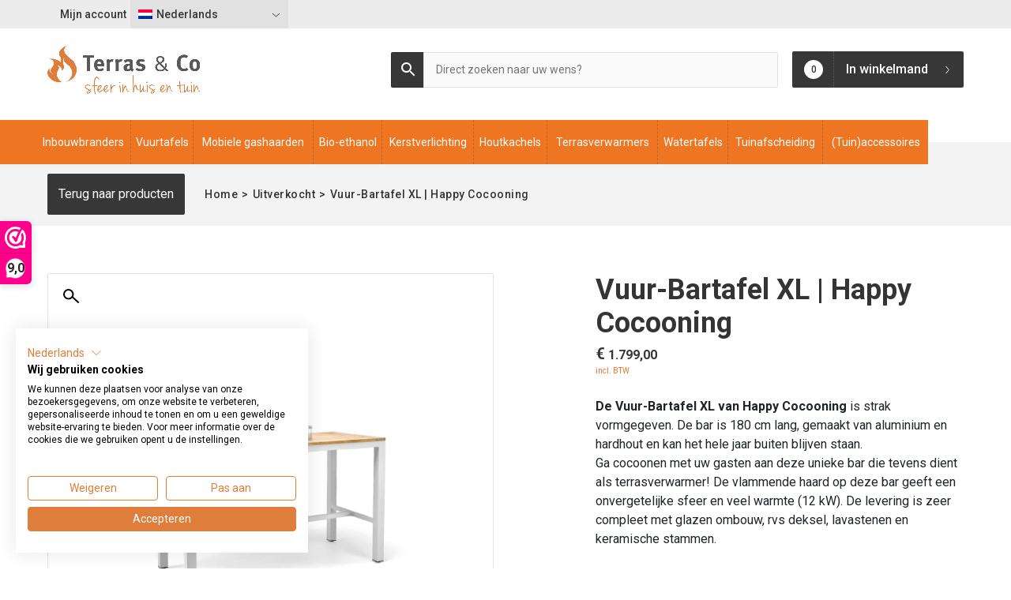

--- FILE ---
content_type: text/html; charset=UTF-8
request_url: https://www.terrasenco.nl/product/bartafel-rechthoek-happy-cocooning/
body_size: 23268
content:

<!DOCTYPE html>
<html lang="nl-NL">
<head>

    <meta charset="UTF-8">
    <meta name="viewport" content="width=device-width, initial-scale=1, shrink-to-fit=no">
    <meta name="author" content="Convident">
    <link rel="pingback" href="https://www.terrasenco.nl/xmlrpc.php">
    <link rel="apple-touch-icon" sizes="144x144" href="/apple-touch-icon.png">
    <link rel="icon" type="image/png" sizes="32x32" href="/favicon-32x32.png">
    <link rel="icon" type="image/png" sizes="16x16" href="/favicon-16x16.png">
    <link rel="manifest" href="/site.webmanifest">
    <link rel="mask-icon" href="/safari-pinned-tab.svg" color="#5bbad5">
    <meta name="msapplication-TileColor" content="#da532c">
    <meta name="theme-color" content="#ffffff">

    <title>Vuur-Bartafel Rechthoek | Happy Cocooning</title>

    <meta name='robots' content='index, follow, max-image-preview:large, max-snippet:-1, max-video-preview:-1' />
<link rel="alternate" hreflang="nl" href="https://www.terrasenco.nl/product/bartafel-rechthoek-happy-cocooning/" />
<link rel="alternate" hreflang="en" href="https://www.patiotablefire.com/product/bar-table-rectangular-happy-cocooning/" />
<link rel="alternate" hreflang="de" href="https://www.feuertisch-einbau.de/produkt/feuertisch-stehtisch-rechteck-happy-cocooning/" />
<link rel="alternate" hreflang="fr" href="https://www.terrasenco.com/produit/bartafel-rechthoek-happy-cocooning/" />
<link rel="alternate" hreflang="x-default" href="https://www.terrasenco.nl/product/bartafel-rechthoek-happy-cocooning/" />

<!-- Google Tag Manager for WordPress by gtm4wp.com -->
<script data-cfasync="false" data-pagespeed-no-defer>
	var gtm4wp_datalayer_name = "dataLayer";
	var dataLayer = dataLayer || [];
	const gtm4wp_use_sku_instead = false;
	const gtm4wp_currency = 'EUR';
	const gtm4wp_product_per_impression = 10;
	const gtm4wp_clear_ecommerce = false;
	const gtm4wp_datalayer_max_timeout = 2000;

	const gtm4wp_scrollerscript_debugmode         = false;
	const gtm4wp_scrollerscript_callbacktime      = 100;
	const gtm4wp_scrollerscript_readerlocation    = 150;
	const gtm4wp_scrollerscript_contentelementid  = "content";
	const gtm4wp_scrollerscript_scannertime       = 60;
</script>
<!-- End Google Tag Manager for WordPress by gtm4wp.com -->
	<!-- This site is optimized with the Yoast SEO plugin v26.6 - https://yoast.com/wordpress/plugins/seo/ -->
	<meta name="description" content="Deze vuur-bartafel van Happy Cocooning is gemaakt van aluminium en hardhout. Ga cocoonen met uw gasten aan deze unieke bar!" />
	<link rel="canonical" href="https://www.terrasenco.nl/product/bartafel-rechthoek-happy-cocooning/" />
	<meta property="og:locale" content="nl_NL" />
	<meta property="og:type" content="article" />
	<meta property="og:title" content="Vuur-Bartafel Rechthoek | Happy Cocooning" />
	<meta property="og:description" content="Deze vuur-bartafel van Happy Cocooning is gemaakt van aluminium en hardhout. Ga cocoonen met uw gasten aan deze unieke bar!" />
	<meta property="og:url" content="https://www.terrasenco.nl/product/bartafel-rechthoek-happy-cocooning/" />
	<meta property="og:site_name" content="Terras&amp;Co" />
	<meta property="article:modified_time" content="2025-10-20T10:56:20+00:00" />
	<meta property="og:image" content="https://www.terrasenco.nl/wp-content/uploads/2022/02/14012.230.82.61.109-scaled.jpg" />
	<meta property="og:image:width" content="2560" />
	<meta property="og:image:height" content="1280" />
	<meta property="og:image:type" content="image/jpeg" />
	<meta name="twitter:card" content="summary_large_image" />
	<meta name="twitter:label1" content="Geschatte leestijd" />
	<meta name="twitter:data1" content="2 minuten" />
	<script type="application/ld+json" class="yoast-schema-graph">{"@context":"https://schema.org","@graph":[{"@type":"WebPage","@id":"https://www.terrasenco.nl/product/bartafel-rechthoek-happy-cocooning/","url":"https://www.terrasenco.nl/product/bartafel-rechthoek-happy-cocooning/","name":"Vuur-Bartafel Rechthoek | Happy Cocooning","isPartOf":{"@id":"https://www.feuertisch-einbau.de/#website"},"primaryImageOfPage":{"@id":"https://www.terrasenco.nl/product/bartafel-rechthoek-happy-cocooning/#primaryimage"},"image":{"@id":"https://www.terrasenco.nl/product/bartafel-rechthoek-happy-cocooning/#primaryimage"},"thumbnailUrl":"https://www.terrasenco.nl/wp-content/uploads/2022/02/14012.230.82.61.109-scaled.jpg","datePublished":"2022-02-10T10:28:31+00:00","dateModified":"2025-10-20T10:56:20+00:00","description":"Deze vuur-bartafel van Happy Cocooning is gemaakt van aluminium en hardhout. Ga cocoonen met uw gasten aan deze unieke bar!","breadcrumb":{"@id":"https://www.terrasenco.nl/product/bartafel-rechthoek-happy-cocooning/#breadcrumb"},"inLanguage":"nl-NL","potentialAction":[{"@type":"ReadAction","target":["https://www.terrasenco.nl/product/bartafel-rechthoek-happy-cocooning/"]}]},{"@type":"ImageObject","inLanguage":"nl-NL","@id":"https://www.terrasenco.nl/product/bartafel-rechthoek-happy-cocooning/#primaryimage","url":"https://www.terrasenco.nl/wp-content/uploads/2022/02/14012.230.82.61.109-scaled.jpg","contentUrl":"https://www.terrasenco.nl/wp-content/uploads/2022/02/14012.230.82.61.109-scaled.jpg","width":2560,"height":1280},{"@type":"BreadcrumbList","@id":"https://www.terrasenco.nl/product/bartafel-rechthoek-happy-cocooning/#breadcrumb","itemListElement":[{"@type":"ListItem","position":1,"name":"Home","item":"https://www.terrasenco.nl/"},{"@type":"ListItem","position":2,"name":"Winkel","item":"https://www.terrasenco.nl/winkel/"},{"@type":"ListItem","position":3,"name":"Vuur-Bartafel XL | Happy Cocooning"}]},{"@type":"WebSite","@id":"https://www.feuertisch-einbau.de/#website","url":"https://www.feuertisch-einbau.de/","name":"Terras&amp;Co","description":"","potentialAction":[{"@type":"SearchAction","target":{"@type":"EntryPoint","urlTemplate":"https://www.feuertisch-einbau.de/?s={search_term_string}"},"query-input":{"@type":"PropertyValueSpecification","valueRequired":true,"valueName":"search_term_string"}}],"inLanguage":"nl-NL"}]}</script>
	<!-- / Yoast SEO plugin. -->


<link rel='dns-prefetch' href='//www.terrasenco.nl' />
<link rel='dns-prefetch' href='//ajax.googleapis.com' />
<link rel="alternate" type="application/rss+xml" title="Terras&amp;Co &raquo; Vuur-Bartafel XL | Happy Cocooning reacties feed" href="https://www.terrasenco.nl/product/bartafel-rechthoek-happy-cocooning/feed/" />
<link rel="alternate" title="oEmbed (JSON)" type="application/json+oembed" href="https://www.terrasenco.nl/wp-json/oembed/1.0/embed?url=https%3A%2F%2Fwww.terrasenco.nl%2Fproduct%2Fbartafel-rechthoek-happy-cocooning%2F" />
<link rel="alternate" title="oEmbed (XML)" type="text/xml+oembed" href="https://www.terrasenco.nl/wp-json/oembed/1.0/embed?url=https%3A%2F%2Fwww.terrasenco.nl%2Fproduct%2Fbartafel-rechthoek-happy-cocooning%2F&#038;format=xml" />
<style id='wp-img-auto-sizes-contain-inline-css' type='text/css'>
img:is([sizes=auto i],[sizes^="auto," i]){contain-intrinsic-size:3000px 1500px}
/*# sourceURL=wp-img-auto-sizes-contain-inline-css */
</style>
<link rel='stylesheet' id='formidable-css' href='https://www.terrasenco.nl/wp-content/plugins/formidable/css/formidableforms.css?ver=1231435' type='text/css' media='all' />
<link rel='stylesheet' id='themecomplete-epo-css' href='https://www.terrasenco.nl/wp-content/plugins/woocommerce-tm-extra-product-options/assets/css/epo.min.css?ver=6.0.2' type='text/css' media='all' />
<link rel='stylesheet' id='wp-block-library-css' href='https://www.terrasenco.nl/wp-includes/css/dist/block-library/style.min.css?ver=6.9' type='text/css' media='all' />
<link rel='stylesheet' id='wc-blocks-style-css' href='https://www.terrasenco.nl/wp-content/plugins/woocommerce/assets/client/blocks/wc-blocks.css?ver=wc-10.2.3' type='text/css' media='all' />
<style id='global-styles-inline-css' type='text/css'>
:root{--wp--preset--aspect-ratio--square: 1;--wp--preset--aspect-ratio--4-3: 4/3;--wp--preset--aspect-ratio--3-4: 3/4;--wp--preset--aspect-ratio--3-2: 3/2;--wp--preset--aspect-ratio--2-3: 2/3;--wp--preset--aspect-ratio--16-9: 16/9;--wp--preset--aspect-ratio--9-16: 9/16;--wp--preset--color--black: #000000;--wp--preset--color--cyan-bluish-gray: #abb8c3;--wp--preset--color--white: #ffffff;--wp--preset--color--pale-pink: #f78da7;--wp--preset--color--vivid-red: #cf2e2e;--wp--preset--color--luminous-vivid-orange: #ff6900;--wp--preset--color--luminous-vivid-amber: #fcb900;--wp--preset--color--light-green-cyan: #7bdcb5;--wp--preset--color--vivid-green-cyan: #00d084;--wp--preset--color--pale-cyan-blue: #8ed1fc;--wp--preset--color--vivid-cyan-blue: #0693e3;--wp--preset--color--vivid-purple: #9b51e0;--wp--preset--gradient--vivid-cyan-blue-to-vivid-purple: linear-gradient(135deg,rgb(6,147,227) 0%,rgb(155,81,224) 100%);--wp--preset--gradient--light-green-cyan-to-vivid-green-cyan: linear-gradient(135deg,rgb(122,220,180) 0%,rgb(0,208,130) 100%);--wp--preset--gradient--luminous-vivid-amber-to-luminous-vivid-orange: linear-gradient(135deg,rgb(252,185,0) 0%,rgb(255,105,0) 100%);--wp--preset--gradient--luminous-vivid-orange-to-vivid-red: linear-gradient(135deg,rgb(255,105,0) 0%,rgb(207,46,46) 100%);--wp--preset--gradient--very-light-gray-to-cyan-bluish-gray: linear-gradient(135deg,rgb(238,238,238) 0%,rgb(169,184,195) 100%);--wp--preset--gradient--cool-to-warm-spectrum: linear-gradient(135deg,rgb(74,234,220) 0%,rgb(151,120,209) 20%,rgb(207,42,186) 40%,rgb(238,44,130) 60%,rgb(251,105,98) 80%,rgb(254,248,76) 100%);--wp--preset--gradient--blush-light-purple: linear-gradient(135deg,rgb(255,206,236) 0%,rgb(152,150,240) 100%);--wp--preset--gradient--blush-bordeaux: linear-gradient(135deg,rgb(254,205,165) 0%,rgb(254,45,45) 50%,rgb(107,0,62) 100%);--wp--preset--gradient--luminous-dusk: linear-gradient(135deg,rgb(255,203,112) 0%,rgb(199,81,192) 50%,rgb(65,88,208) 100%);--wp--preset--gradient--pale-ocean: linear-gradient(135deg,rgb(255,245,203) 0%,rgb(182,227,212) 50%,rgb(51,167,181) 100%);--wp--preset--gradient--electric-grass: linear-gradient(135deg,rgb(202,248,128) 0%,rgb(113,206,126) 100%);--wp--preset--gradient--midnight: linear-gradient(135deg,rgb(2,3,129) 0%,rgb(40,116,252) 100%);--wp--preset--font-size--small: 13px;--wp--preset--font-size--medium: 20px;--wp--preset--font-size--large: 36px;--wp--preset--font-size--x-large: 42px;--wp--preset--spacing--20: 0.44rem;--wp--preset--spacing--30: 0.67rem;--wp--preset--spacing--40: 1rem;--wp--preset--spacing--50: 1.5rem;--wp--preset--spacing--60: 2.25rem;--wp--preset--spacing--70: 3.38rem;--wp--preset--spacing--80: 5.06rem;--wp--preset--shadow--natural: 6px 6px 9px rgba(0, 0, 0, 0.2);--wp--preset--shadow--deep: 12px 12px 50px rgba(0, 0, 0, 0.4);--wp--preset--shadow--sharp: 6px 6px 0px rgba(0, 0, 0, 0.2);--wp--preset--shadow--outlined: 6px 6px 0px -3px rgb(255, 255, 255), 6px 6px rgb(0, 0, 0);--wp--preset--shadow--crisp: 6px 6px 0px rgb(0, 0, 0);}:where(.is-layout-flex){gap: 0.5em;}:where(.is-layout-grid){gap: 0.5em;}body .is-layout-flex{display: flex;}.is-layout-flex{flex-wrap: wrap;align-items: center;}.is-layout-flex > :is(*, div){margin: 0;}body .is-layout-grid{display: grid;}.is-layout-grid > :is(*, div){margin: 0;}:where(.wp-block-columns.is-layout-flex){gap: 2em;}:where(.wp-block-columns.is-layout-grid){gap: 2em;}:where(.wp-block-post-template.is-layout-flex){gap: 1.25em;}:where(.wp-block-post-template.is-layout-grid){gap: 1.25em;}.has-black-color{color: var(--wp--preset--color--black) !important;}.has-cyan-bluish-gray-color{color: var(--wp--preset--color--cyan-bluish-gray) !important;}.has-white-color{color: var(--wp--preset--color--white) !important;}.has-pale-pink-color{color: var(--wp--preset--color--pale-pink) !important;}.has-vivid-red-color{color: var(--wp--preset--color--vivid-red) !important;}.has-luminous-vivid-orange-color{color: var(--wp--preset--color--luminous-vivid-orange) !important;}.has-luminous-vivid-amber-color{color: var(--wp--preset--color--luminous-vivid-amber) !important;}.has-light-green-cyan-color{color: var(--wp--preset--color--light-green-cyan) !important;}.has-vivid-green-cyan-color{color: var(--wp--preset--color--vivid-green-cyan) !important;}.has-pale-cyan-blue-color{color: var(--wp--preset--color--pale-cyan-blue) !important;}.has-vivid-cyan-blue-color{color: var(--wp--preset--color--vivid-cyan-blue) !important;}.has-vivid-purple-color{color: var(--wp--preset--color--vivid-purple) !important;}.has-black-background-color{background-color: var(--wp--preset--color--black) !important;}.has-cyan-bluish-gray-background-color{background-color: var(--wp--preset--color--cyan-bluish-gray) !important;}.has-white-background-color{background-color: var(--wp--preset--color--white) !important;}.has-pale-pink-background-color{background-color: var(--wp--preset--color--pale-pink) !important;}.has-vivid-red-background-color{background-color: var(--wp--preset--color--vivid-red) !important;}.has-luminous-vivid-orange-background-color{background-color: var(--wp--preset--color--luminous-vivid-orange) !important;}.has-luminous-vivid-amber-background-color{background-color: var(--wp--preset--color--luminous-vivid-amber) !important;}.has-light-green-cyan-background-color{background-color: var(--wp--preset--color--light-green-cyan) !important;}.has-vivid-green-cyan-background-color{background-color: var(--wp--preset--color--vivid-green-cyan) !important;}.has-pale-cyan-blue-background-color{background-color: var(--wp--preset--color--pale-cyan-blue) !important;}.has-vivid-cyan-blue-background-color{background-color: var(--wp--preset--color--vivid-cyan-blue) !important;}.has-vivid-purple-background-color{background-color: var(--wp--preset--color--vivid-purple) !important;}.has-black-border-color{border-color: var(--wp--preset--color--black) !important;}.has-cyan-bluish-gray-border-color{border-color: var(--wp--preset--color--cyan-bluish-gray) !important;}.has-white-border-color{border-color: var(--wp--preset--color--white) !important;}.has-pale-pink-border-color{border-color: var(--wp--preset--color--pale-pink) !important;}.has-vivid-red-border-color{border-color: var(--wp--preset--color--vivid-red) !important;}.has-luminous-vivid-orange-border-color{border-color: var(--wp--preset--color--luminous-vivid-orange) !important;}.has-luminous-vivid-amber-border-color{border-color: var(--wp--preset--color--luminous-vivid-amber) !important;}.has-light-green-cyan-border-color{border-color: var(--wp--preset--color--light-green-cyan) !important;}.has-vivid-green-cyan-border-color{border-color: var(--wp--preset--color--vivid-green-cyan) !important;}.has-pale-cyan-blue-border-color{border-color: var(--wp--preset--color--pale-cyan-blue) !important;}.has-vivid-cyan-blue-border-color{border-color: var(--wp--preset--color--vivid-cyan-blue) !important;}.has-vivid-purple-border-color{border-color: var(--wp--preset--color--vivid-purple) !important;}.has-vivid-cyan-blue-to-vivid-purple-gradient-background{background: var(--wp--preset--gradient--vivid-cyan-blue-to-vivid-purple) !important;}.has-light-green-cyan-to-vivid-green-cyan-gradient-background{background: var(--wp--preset--gradient--light-green-cyan-to-vivid-green-cyan) !important;}.has-luminous-vivid-amber-to-luminous-vivid-orange-gradient-background{background: var(--wp--preset--gradient--luminous-vivid-amber-to-luminous-vivid-orange) !important;}.has-luminous-vivid-orange-to-vivid-red-gradient-background{background: var(--wp--preset--gradient--luminous-vivid-orange-to-vivid-red) !important;}.has-very-light-gray-to-cyan-bluish-gray-gradient-background{background: var(--wp--preset--gradient--very-light-gray-to-cyan-bluish-gray) !important;}.has-cool-to-warm-spectrum-gradient-background{background: var(--wp--preset--gradient--cool-to-warm-spectrum) !important;}.has-blush-light-purple-gradient-background{background: var(--wp--preset--gradient--blush-light-purple) !important;}.has-blush-bordeaux-gradient-background{background: var(--wp--preset--gradient--blush-bordeaux) !important;}.has-luminous-dusk-gradient-background{background: var(--wp--preset--gradient--luminous-dusk) !important;}.has-pale-ocean-gradient-background{background: var(--wp--preset--gradient--pale-ocean) !important;}.has-electric-grass-gradient-background{background: var(--wp--preset--gradient--electric-grass) !important;}.has-midnight-gradient-background{background: var(--wp--preset--gradient--midnight) !important;}.has-small-font-size{font-size: var(--wp--preset--font-size--small) !important;}.has-medium-font-size{font-size: var(--wp--preset--font-size--medium) !important;}.has-large-font-size{font-size: var(--wp--preset--font-size--large) !important;}.has-x-large-font-size{font-size: var(--wp--preset--font-size--x-large) !important;}
/*# sourceURL=global-styles-inline-css */
</style>

<style id='classic-theme-styles-inline-css' type='text/css'>
/*! This file is auto-generated */
.wp-block-button__link{color:#fff;background-color:#32373c;border-radius:9999px;box-shadow:none;text-decoration:none;padding:calc(.667em + 2px) calc(1.333em + 2px);font-size:1.125em}.wp-block-file__button{background:#32373c;color:#fff;text-decoration:none}
/*# sourceURL=/wp-includes/css/classic-themes.min.css */
</style>
<link rel='stylesheet' id='responsive-lightbox-swipebox-css' href='https://www.terrasenco.nl/wp-content/plugins/responsive-lightbox/assets/swipebox/swipebox.min.css?ver=1.5.2' type='text/css' media='all' />
<link rel='stylesheet' id='photoswipe-css' href='https://www.terrasenco.nl/wp-content/plugins/woocommerce/assets/css/photoswipe/photoswipe.min.css?ver=10.2.3' type='text/css' media='all' />
<link rel='stylesheet' id='photoswipe-default-skin-css' href='https://www.terrasenco.nl/wp-content/plugins/woocommerce/assets/css/photoswipe/default-skin/default-skin.min.css?ver=10.2.3' type='text/css' media='all' />
<link rel='stylesheet' id='woocommerce-layout-css' href='https://www.terrasenco.nl/wp-content/plugins/woocommerce/assets/css/woocommerce-layout.css?ver=10.2.3' type='text/css' media='all' />
<link rel='stylesheet' id='woocommerce-smallscreen-css' href='https://www.terrasenco.nl/wp-content/plugins/woocommerce/assets/css/woocommerce-smallscreen.css?ver=10.2.3' type='text/css' media='only screen and (max-width: 768px)' />
<link rel='stylesheet' id='woocommerce-general-css' href='https://www.terrasenco.nl/wp-content/plugins/woocommerce/assets/css/woocommerce.css?ver=10.2.3' type='text/css' media='all' />
<style id='woocommerce-inline-inline-css' type='text/css'>
.woocommerce form .form-row .required { visibility: visible; }
/*# sourceURL=woocommerce-inline-inline-css */
</style>
<link rel='stylesheet' id='aws-style-css' href='https://www.terrasenco.nl/wp-content/plugins/advanced-woo-search/assets/css/common.min.css?ver=3.45' type='text/css' media='all' />
<link rel='stylesheet' id='search-filter-plugin-styles-css' href='https://www.terrasenco.nl/wp-content/plugins/search-filter-pro/public/assets/css/search-filter.min.css?ver=2.4.6' type='text/css' media='all' />
<link rel='stylesheet' id='gateway-css' href='https://www.terrasenco.nl/wp-content/plugins/woocommerce-paypal-payments/modules/ppcp-button/assets/css/gateway.css?ver=3.1.2' type='text/css' media='all' />
<link rel='stylesheet' id='brands-styles-css' href='https://www.terrasenco.nl/wp-content/plugins/woocommerce/assets/css/brands.css?ver=10.2.3' type='text/css' media='all' />
<link rel='stylesheet' id='bootstrap-reboot-css' href='https://www.terrasenco.nl/wp-content/themes/convident-theme/css/bootstrap-reboot.min.css?ver=6.9' type='text/css' media='all' />
<link rel='stylesheet' id='bootstrap-grid-css' href='https://www.terrasenco.nl/wp-content/themes/convident-theme/css/bootstrap-grid.min.css?ver=6.9' type='text/css' media='all' />
<link rel='stylesheet' id='parent-style-css' href='https://www.terrasenco.nl/wp-content/themes/convident-theme/style.css?ver=6.9' type='text/css' media='all' />
<link rel='stylesheet' id='child-style-css' href='https://www.terrasenco.nl/wp-content/themes/convident-theme-child/style.css?ver=1.0.3' type='text/css' media='all' />
<style id='themecomplete-extra-css-inline-css' type='text/css'>
.woocommerce #content table.cart img.epo-upload-image, .woocommerce table.cart img.epo-upload-image, .woocommerce-page #content table.cart img.epo-upload-image, .woocommerce-page table.cart img.epo-upload-image, .epo-upload-image {max-width: 70% !important;max-height: none !important;}

/*# sourceURL=themecomplete-extra-css-inline-css */
</style>
<script type="text/template" id="tmpl-variation-template">
	<div class="woocommerce-variation-description">{{{ data.variation.variation_description }}}</div>
	<div class="woocommerce-variation-price">{{{ data.variation.price_html }}}</div>
	<div class="woocommerce-variation-availability">{{{ data.variation.availability_html }}}</div>
</script>
<script type="text/template" id="tmpl-unavailable-variation-template">
    <p role="alert">Dit product is niet beschikbaar. Kies een andere combinatie.</p>
</script>
<script>(function(url,id){var script=document.createElement('script');script.async=true;script.src='https://'+url+'/sidebar.js?id='+id+'&c='+cachebuster(10,id);var ref=document.getElementsByTagName('script')[0];ref.parentNode.insertBefore(script,ref);function cachebuster(refreshMinutes,id){var now=Date.now();var interval=refreshMinutes*60e3;var shift=(Math.sin(id)||0)*interval;return Math.floor((now+shift)/interval);}})("dashboard.webwinkelkeur.nl",1203395);</script><script type="text/javascript" id="wpml-cookie-js-extra">
/* <![CDATA[ */
var wpml_cookies = {"wp-wpml_current_language":{"value":"nl","expires":1,"path":"/"}};
var wpml_cookies = {"wp-wpml_current_language":{"value":"nl","expires":1,"path":"/"}};
//# sourceURL=wpml-cookie-js-extra
/* ]]> */
</script>
<script type="text/javascript" src="https://www.terrasenco.nl/wp-content/plugins/sitepress-multilingual-cms/res/js/cookies/language-cookie.js?ver=486900" id="wpml-cookie-js" defer="defer" data-wp-strategy="defer"></script>
<script type="text/javascript" src="https://ajax.googleapis.com/ajax/libs/jquery/1.12.4/jquery.min.js#asyncload" id="jquery-js"></script>
<script type="text/javascript" src="https://www.terrasenco.nl/wp-includes/js/underscore.min.js?ver=1.13.7" id="underscore-js"></script>
<script type="text/javascript" id="wp-util-js-extra">
/* <![CDATA[ */
var _wpUtilSettings = {"ajax":{"url":"/wp-admin/admin-ajax.php"}};
//# sourceURL=wp-util-js-extra
/* ]]> */
</script>
<script type="text/javascript" src="https://www.terrasenco.nl/wp-includes/js/wp-util.min.js?ver=6.9" id="wp-util-js"></script>
<script type="text/javascript" src="https://www.terrasenco.nl/wp-content/plugins/woocommerce/assets/js/jquery-blockui/jquery.blockUI.min.js?ver=2.7.0-wc.10.2.3" id="jquery-blockui-js" data-wp-strategy="defer"></script>
<script type="text/javascript" src="https://www.terrasenco.nl/wp-content/plugins/responsive-lightbox/assets/dompurify/purify.min.js?ver=3.1.7" id="dompurify-js"></script>
<script type="text/javascript" id="responsive-lightbox-sanitizer-js-before">
/* <![CDATA[ */
window.RLG = window.RLG || {}; window.RLG.sanitizeAllowedHosts = ["youtube.com","www.youtube.com","youtu.be","vimeo.com","player.vimeo.com"];
//# sourceURL=responsive-lightbox-sanitizer-js-before
/* ]]> */
</script>
<script type="text/javascript" src="https://www.terrasenco.nl/wp-content/plugins/responsive-lightbox/js/sanitizer.js?ver=2.6.0" id="responsive-lightbox-sanitizer-js"></script>
<script type="text/javascript" src="https://www.terrasenco.nl/wp-content/plugins/responsive-lightbox/assets/swipebox/jquery.swipebox.min.js?ver=1.5.2" id="responsive-lightbox-swipebox-js"></script>
<script type="text/javascript" src="https://www.terrasenco.nl/wp-content/plugins/responsive-lightbox/assets/infinitescroll/infinite-scroll.pkgd.min.js?ver=4.0.1" id="responsive-lightbox-infinite-scroll-js"></script>
<script type="text/javascript" id="responsive-lightbox-js-before">
/* <![CDATA[ */
var rlArgs = {"script":"swipebox","selector":"lightbox","customEvents":"","activeGalleries":true,"animation":true,"hideCloseButtonOnMobile":false,"removeBarsOnMobile":false,"hideBars":true,"hideBarsDelay":5000,"videoMaxWidth":1080,"useSVG":true,"loopAtEnd":false,"woocommerce_gallery":false,"ajaxurl":"https:\/\/www.terrasenco.nl\/wp-admin\/admin-ajax.php","nonce":"e49cbfb100","preview":false,"postId":27894,"scriptExtension":false};

//# sourceURL=responsive-lightbox-js-before
/* ]]> */
</script>
<script type="text/javascript" src="https://www.terrasenco.nl/wp-content/plugins/responsive-lightbox/js/front.js?ver=2.6.0" id="responsive-lightbox-js"></script>
<script type="text/javascript" id="wc-add-to-cart-js-extra">
/* <![CDATA[ */
var wc_add_to_cart_params = {"ajax_url":"/wp-admin/admin-ajax.php","wc_ajax_url":"/?wc-ajax=%%endpoint%%","i18n_view_cart":"Bekijk winkelwagen","cart_url":"https://www.terrasenco.nl/winkelmand/","is_cart":"","cart_redirect_after_add":"yes"};
//# sourceURL=wc-add-to-cart-js-extra
/* ]]> */
</script>
<script type="text/javascript" src="https://www.terrasenco.nl/wp-content/plugins/woocommerce/assets/js/frontend/add-to-cart.min.js?ver=10.2.3" id="wc-add-to-cart-js" defer="defer" data-wp-strategy="defer"></script>
<script type="text/javascript" src="https://www.terrasenco.nl/wp-content/plugins/woocommerce/assets/js/zoom/jquery.zoom.min.js?ver=1.7.21-wc.10.2.3" id="zoom-js" defer="defer" data-wp-strategy="defer"></script>
<script type="text/javascript" src="https://www.terrasenco.nl/wp-content/plugins/woocommerce/assets/js/flexslider/jquery.flexslider.min.js?ver=2.7.2-wc.10.2.3" id="flexslider-js" defer="defer" data-wp-strategy="defer"></script>
<script type="text/javascript" src="https://www.terrasenco.nl/wp-content/plugins/woocommerce/assets/js/photoswipe/photoswipe.min.js?ver=4.1.1-wc.10.2.3" id="photoswipe-js" defer="defer" data-wp-strategy="defer"></script>
<script type="text/javascript" src="https://www.terrasenco.nl/wp-content/plugins/woocommerce/assets/js/photoswipe/photoswipe-ui-default.min.js?ver=4.1.1-wc.10.2.3" id="photoswipe-ui-default-js" defer="defer" data-wp-strategy="defer"></script>
<script type="text/javascript" id="wc-single-product-js-extra">
/* <![CDATA[ */
var wc_single_product_params = {"i18n_required_rating_text":"Selecteer een waardering","i18n_rating_options":["1 van de 5 sterren","2 van de 5 sterren","3 van de 5 sterren","4 van de 5 sterren","5 van de 5 sterren"],"i18n_product_gallery_trigger_text":"Afbeeldinggalerij in volledig scherm bekijken","review_rating_required":"yes","flexslider":{"rtl":false,"animation":"slide","smoothHeight":true,"directionNav":false,"controlNav":"thumbnails","slideshow":false,"animationSpeed":500,"animationLoop":false,"allowOneSlide":false},"zoom_enabled":"1","zoom_options":[],"photoswipe_enabled":"1","photoswipe_options":{"shareEl":false,"closeOnScroll":false,"history":false,"hideAnimationDuration":0,"showAnimationDuration":0},"flexslider_enabled":"1"};
//# sourceURL=wc-single-product-js-extra
/* ]]> */
</script>
<script type="text/javascript" src="https://www.terrasenco.nl/wp-content/plugins/woocommerce/assets/js/frontend/single-product.min.js?ver=10.2.3" id="wc-single-product-js" defer="defer" data-wp-strategy="defer"></script>
<script type="text/javascript" src="https://www.terrasenco.nl/wp-content/plugins/woocommerce/assets/js/js-cookie/js.cookie.min.js?ver=2.1.4-wc.10.2.3" id="js-cookie-js" defer="defer" data-wp-strategy="defer"></script>
<script type="text/javascript" id="woocommerce-js-extra">
/* <![CDATA[ */
var woocommerce_params = {"ajax_url":"/wp-admin/admin-ajax.php","wc_ajax_url":"/?wc-ajax=%%endpoint%%","i18n_password_show":"Wachtwoord weergeven","i18n_password_hide":"Wachtwoord verbergen"};
//# sourceURL=woocommerce-js-extra
/* ]]> */
</script>
<script type="text/javascript" src="https://www.terrasenco.nl/wp-content/plugins/woocommerce/assets/js/frontend/woocommerce.min.js?ver=10.2.3" id="woocommerce-js" defer="defer" data-wp-strategy="defer"></script>
<script type="text/javascript" src="https://www.terrasenco.nl/wp-content/plugins/duracelltomi-google-tag-manager/dist/js/analytics-talk-content-tracking.js?ver=1.22.2" id="gtm4wp-scroll-tracking-js"></script>
<script type="text/javascript" id="search-filter-plugin-build-js-extra">
/* <![CDATA[ */
var SF_LDATA = {"ajax_url":"https://www.terrasenco.nl/wp-admin/admin-ajax.php","home_url":"https://www.terrasenco.nl/"};
//# sourceURL=search-filter-plugin-build-js-extra
/* ]]> */
</script>
<script type="text/javascript" src="https://www.terrasenco.nl/wp-content/plugins/search-filter-pro/public/assets/js/search-filter-build.min.js?ver=2.4.6" id="search-filter-plugin-build-js"></script>
<script type="text/javascript" src="https://www.terrasenco.nl/wp-content/plugins/search-filter-pro/public/assets/js/chosen.jquery.min.js?ver=2.4.6" id="search-filter-plugin-chosen-js"></script>
<script type="text/javascript" id="wpml-xdomain-data-js-extra">
/* <![CDATA[ */
var wpml_xdomain_data = {"css_selector":"wpml-ls-item","ajax_url":"https://www.terrasenco.nl/wp-admin/admin-ajax.php","current_lang":"nl","_nonce":"acca8e9a71"};
//# sourceURL=wpml-xdomain-data-js-extra
/* ]]> */
</script>
<script type="text/javascript" src="https://www.terrasenco.nl/wp-content/plugins/sitepress-multilingual-cms/res/js/xdomain-data.js?ver=486900" id="wpml-xdomain-data-js" defer="defer" data-wp-strategy="defer"></script>
<link rel="https://api.w.org/" href="https://www.terrasenco.nl/wp-json/" /><link rel="alternate" title="JSON" type="application/json" href="https://www.terrasenco.nl/wp-json/wp/v2/product/27894" /><link rel="EditURI" type="application/rsd+xml" title="RSD" href="https://www.terrasenco.nl/xmlrpc.php?rsd" />
<link rel='shortlink' href='https://www.terrasenco.nl/?p=27894' />
<meta name="generator" content="WPML ver:4.8.6 stt:37,1,4,3;" />

<!-- Google Tag Manager for WordPress by gtm4wp.com -->
<!-- GTM Container placement set to automatic -->
<script data-cfasync="false" data-pagespeed-no-defer type="text/javascript">
	var dataLayer_content = {"siteID":0,"siteName":"","pagePostType":"product","pagePostType2":"single-product","productRatingCounts":[],"productAverageRating":0,"productReviewCount":0,"productType":"variable","productIsVariable":1};
	dataLayer.push( dataLayer_content );
</script>
<script data-cfasync="false" data-pagespeed-no-defer type="text/javascript">
(function(w,d,s,l,i){w[l]=w[l]||[];w[l].push({'gtm.start':
new Date().getTime(),event:'gtm.js'});var f=d.getElementsByTagName(s)[0],
j=d.createElement(s),dl=l!='dataLayer'?'&l='+l:'';j.async=true;j.src=
'//www.googletagmanager.com/gtm.js?id='+i+dl;f.parentNode.insertBefore(j,f);
})(window,document,'script','dataLayer','GTM-WX75ZVW');
</script>
<!-- End Google Tag Manager for WordPress by gtm4wp.com -->	<noscript><style>.woocommerce-product-gallery{ opacity: 1 !important; }</style></noscript>
	<script class="tm-hidden" type="text/template" id="tmpl-tc-cart-options-popup">
	<div class='header'>
		<h3>{{{ data.title }}}</h3>
	</div>
	<div id='{{{ data.id }}}' class='float-editbox'>{{{ data.html }}}</div>
	<div class='footer'>
		<div class='inner'>
			<span class='tm-button button button-secondary button-large floatbox-cancel'>{{{ data.close }}}</span>
		</div>
	</div>
</script>
<script class="tm-hidden" type="text/template" id="tmpl-tc-lightbox">
	<div class="tc-lightbox-wrap">
		<span class="tc-lightbox-button tcfa tcfa-search tc-transition tcinit"></span>
	</div>
</script>
<script class="tm-hidden" type="text/template" id="tmpl-tc-lightbox-zoom">
	<span class="tc-lightbox-button-close tcfa tcfa-times"></span>
	{{{ data.img }}}
</script>
<script class="tm-hidden" type="text/template" id="tmpl-tc-final-totals">
	<dl class="tm-extra-product-options-totals tm-custom-price-totals">
		<# if (data.show_unit_price==true){ #>		<dt class="tm-unit-price">{{{ data.unit_price }}}</dt>
		<dd class="tm-unit-price">
			<span class="price amount options">{{{ data.formatted_unit_price }}}</span>
		</dd>		<# } #>
		<# if (data.show_options_vat==true){ #>		<dt class="tm-vat-options-totals">{{{ data.options_vat_total }}}</dt>
		<dd class="tm-vat-options-totals">
			<span class="price amount options">{{{ data.formatted_vat_options_total }}}</span>
		</dd>		<# } #>
		<# if (data.show_options_total==true){ #>		<dt class="tm-options-totals">{{{ data.options_total }}}</dt>
		<dd class="tm-options-totals">
			<span class="price amount options">{{{ data.formatted_options_total }}}</span>
		</dd>		<# } #>
		<# if (data.show_fees_total==true){ #>		<dt class="tm-fee-totals">{{{ data.fees_total }}}</dt>
		<dd class="tm-fee-totals">
			<span class="price amount fees">{{{ data.formatted_fees_total }}}</span>
		</dd>		<# } #>
		<# if (data.show_extra_fee==true){ #>		<dt class="tm-extra-fee">{{{ data.extra_fee }}}</dt>
		<dd class="tm-extra-fee">
			<span class="price amount options extra-fee">{{{ data.formatted_extra_fee }}}</span>
		</dd>		<# } #>
		<# if (data.show_final_total==true){ #>		<dt class="tm-final-totals">{{{ data.final_total }}}</dt>
		<dd class="tm-final-totals">
			<span class="price amount final">{{{ data.formatted_final_total }}}</span>
		</dd>		<# } #>
			</dl>
</script>
<script class="tm-hidden" type="text/template" id="tmpl-tc-price">
	<span class="amount">{{{ data.price.price }}}</span>
</script>
<script class="tm-hidden" type="text/template" id="tmpl-tc-sale-price">
	<del>
		<span class="tc-original-price amount">{{{ data.price.original_price }}}</span>
	</del>
	<ins>
		<span class="amount">{{{ data.price.price }}}</span>
	</ins>
</script>
<script class="tm-hidden" type="text/template" id="tmpl-tc-section-pop-link">
	<div id="tm-section-pop-up" class="tm-extra-product-options flasho tc-wrapper tm-section-pop-up single tm-animated appear">
		<div class='header'><h3>{{{ data.title }}}</h3></div>
		<div class="float-editbox" id="tc-floatbox-content"></div>
		<div class='footer'>
			<div class='inner'>
				<span class='tm-button button button-secondary button-large floatbox-cancel'>{{{ data.close }}}</span>
			</div>
		</div>
	</div>
</script>
<script class="tm-hidden" type="text/template" id="tmpl-tc-floating-box-nks">
	<# if (data.values.length) {#>
	{{{ data.html_before }}}
	<div class="tc-row tm-fb-labels">
		<span class="tc-cell tc-col-3 tm-fb-title">{{{ data.option_label }}}</span>
		<span class="tc-cell tc-col-3 tm-fb-value">{{{ data.option_value }}}</span>
		<span class="tc-cell tc-col-3 tm-fb-quantity">{{{ data.option__qty }}}</span>
		<span class="tc-cell tc-col-3 tm-fb-price">{{{ data.option_lpric }}}</span>
	</div>
	<# for (var i = 0; i < data.values.length; i++) { #>
		<# if (data.values[i].label_show=='' || data.values[i].value_show=='') {#>
	<div class="tc-row">
			<# if (data.values[i].label_show=='') {#>
		<span class="tc-cell tc-col-3 tm-fb-title">{{{ data.values[i].title }}}</span>
			<# } #>
			<# if (data.values[i].value_show=='') {#>
		<span class="tc-cell tc-col-3 tm-fb-value">{{{ data.values[i].value }}}</span>
			<# } #>
		<span class="tc-cell tc-col-3 tm-fb-quantity">{{{ data.values[i].quantity }}}</span>
		<span class="tc-cell tc-col-3 tm-fb-price">{{{ data.values[i].price }}}</span>
	</div>
		<# } #>
	<# } #>
	{{{ data.html_after }}}
	{{{ data.totals }}}
	<# }#>
</script>
<script class="tm-hidden" type="text/template" id="tmpl-tc-floating-box">
	<# if (data.values.length) {#>
	{{{ data.html_before }}}
	<dl class="tm-fb">
		<# for (var i = 0; i < data.values.length; i++) { #>
			<# if (data.values[i].label_show=='') {#>
		<dt class="tm-fb-title">{{{ data.values[i].title }}}</dt>
			<# } #>
			<# if (data.values[i].value_show=='') {#>
		<dd class="tm-fb-value">{{{ data.values[i].value }}}</dd>
			<# } #>
		<# } #>
	</dl>
	{{{ data.html_after }}}
	{{{ data.totals }}}
	<# }#>
</script>
<script class="tm-hidden" type="text/template" id="tmpl-tc-chars-remanining">
	<span class="tc-chars">
		<span class="tc-chars-remanining">{{{ data.maxlength }}}</span>
		<span class="tc-remaining"> {{{ data.characters_remaining }}}</span>
	</span>
</script>
<script class="tm-hidden" type="text/template" id="tmpl-tc-formatted-price"><# if (data.customer_price_format_wrap_start) {#>
	{{{ data.customer_price_format_wrap_start }}}
	<# } #>&lt;span class=&quot;woocommerce-Price-amount amount&quot;&gt;&lt;bdi&gt;&lt;span class=&quot;woocommerce-Price-currencySymbol&quot;&gt;&euro;&lt;/span&gt;&nbsp;{{{ data.price }}}&lt;/bdi&gt;&lt;/span&gt;<# if (data.customer_price_format_wrap_end) {#>
	{{{ data.customer_price_format_wrap_end }}}
	<# } #></script>
<script class="tm-hidden" type="text/template" id="tmpl-tc-formatted-sale-price"><# if (data.customer_price_format_wrap_start) {#>
	{{{ data.customer_price_format_wrap_start }}}
	<# } #>&lt;del aria-hidden=&quot;true&quot;&gt;&lt;span class=&quot;woocommerce-Price-amount amount&quot;&gt;&lt;bdi&gt;&lt;span class=&quot;woocommerce-Price-currencySymbol&quot;&gt;&euro;&lt;/span&gt;&nbsp;{{{ data.price }}}&lt;/bdi&gt;&lt;/span&gt;&lt;/del&gt; &lt;span class=&quot;screen-reader-text&quot;&gt;Oorspronkelijke prijs was: &euro;&nbsp;{{{ data.price }}}.&lt;/span&gt;&lt;ins aria-hidden=&quot;true&quot;&gt;&lt;span class=&quot;woocommerce-Price-amount amount&quot;&gt;&lt;bdi&gt;&lt;span class=&quot;woocommerce-Price-currencySymbol&quot;&gt;&euro;&lt;/span&gt;&nbsp;{{{ data.sale_price }}}&lt;/bdi&gt;&lt;/span&gt;&lt;/ins&gt;&lt;span class=&quot;screen-reader-text&quot;&gt;Huidige prijs is: &euro;&nbsp;{{{ data.sale_price }}}.&lt;/span&gt;<# if (data.customer_price_format_wrap_end) {#>
	{{{ data.customer_price_format_wrap_end }}}
	<# } #></script>
<script class="tm-hidden" type="text/template" id="tmpl-tc-upload-messages">
	<div class="header">
		<h3>{{{ data.title }}}</h3>
	</div>
	<div class="float-editbox" id="tc-floatbox-content">
		<div class="tc-upload-messages">
			<div class="tc-upload-message">{{{ data.message }}}</div>
			<# for (var i in data.files) {
				if (data.files.hasOwnProperty(i)) {#>
				<div class="tc-upload-files">{{{ data.files[i] }}}</div>
				<# }
			}#>
		</div>
	</div>
	<div class="footer">
		<div class="inner">&nbsp;</div>
	</div>
</script>

    <!-- Google Analytics -->
    <script>
        (function(i,s,o,g,r,a,m){i['GoogleAnalyticsObject']=r;i[r]=i[r]||function(){
            (i[r].q=i[r].q||[]).push(arguments)},i[r].l=1*new Date();a=s.createElement(o),
            m=s.getElementsByTagName(o)[0];a.async=1;a.src=g;m.parentNode.insertBefore(a,m)
        })(window,document,'script','https://www.google-analytics.com/analytics.js','ga');

        ga('create', 'UA-59463724-1', 'auto');
        ga('send', 'pageview');
    </script>
    <!-- End Google Analytics -->

</head>

<body class="wp-singular product-template-default single single-product postid-27894 wp-theme-convident-theme wp-child-theme-convident-theme-child theme-convident-theme woocommerce woocommerce-page woocommerce-no-js tm-responsive">


<header class=" ">
            <div class="topbar ">
            <div class="container-fluid">
                <div class="row">
                    <div class="l-top">
                                                <div class="widget-block">
                            <div class="wpml-ls-sidebars-wpml wpml-ls wpml-ls-legacy-dropdown js-wpml-ls-legacy-dropdown">
                                <ul>

                                    <li tabindex="0" class="wpml-ls-slot-wpml wpml-ls-item wpml-ls-item-nl wpml-ls-current-language wpml-ls-first-item wpml-ls-item-legacy-dropdown">

                                                                                                                                                                                                                                                    <a href="#" class="js-wpml-ls-item-toggle wpml-ls-item-toggle"><img class="wpml-ls-flag" src="https://www.terrasenco.nl/wp-content/plugins/sitepress-multilingual-cms/res/flags/nl.png" alt=""><span class="wpml-ls-native">Nederlands</span></a>
                                        

                                        <ul class="wpml-ls-sub-menu">
                                                                                                                                            <li class="wpml-ls-slot-wpml wpml-ls-item wpml-ls-item-en">
                                                    <a href="https://www.patiotablefire.com/product/bar-table-rectangular-happy-cocooning/" class="wpml-ls-link"><img class="wpml-ls-flag" src="https://www.terrasenco.nl/wp-content/plugins/sitepress-multilingual-cms/res/flags/en.png" alt=""><span class="wpml-ls-native" lang="en">Engels</span></a>
                                                </li>
                                                                                                                                            <li class="wpml-ls-slot-wpml wpml-ls-item wpml-ls-item-en">
                                                    <a href="https://www.feuertisch-einbau.de/produkt/feuertisch-stehtisch-rechteck-happy-cocooning/" class="wpml-ls-link"><img class="wpml-ls-flag" src="https://www.terrasenco.nl/wp-content/plugins/sitepress-multilingual-cms/res/flags/de.png" alt=""><span class="wpml-ls-native" lang="de">Duits</span></a>
                                                </li>
                                                                                                                                            <li class="wpml-ls-slot-wpml wpml-ls-item wpml-ls-item-en">
                                                    <a href="https://www.terrasenco.com/produit/bartafel-rechthoek-happy-cocooning/" class="wpml-ls-link"><img class="wpml-ls-flag" src="https://www.terrasenco.nl/wp-content/plugins/sitepress-multilingual-cms/res/flags/fr.png" alt=""><span class="wpml-ls-native" lang="fr">Frans</span></a>
                                                </li>
                                                                                            
                                            <li class="wpml-ls-slot-wpml wpml-ls-item wpml-ls-item-de wpml-ls-last-item">
                                                <a target="_blank" href="https://www.easyfires.fr" class="wpml-ls-link"><img class="wpml-ls-flag" src="https://www.terrasenco.nl/wp-content/plugins/sitepress-multilingual-cms/res/flags/fr.png" alt=""><span class="wpml-ls-native" lang="fr">Français</span></a>
                                            </li>

                                        </ul>

                                    </li>

                                </ul>
                            </div>
                        </div>
                        <div id="top-left" class="top-bar-left-container"><ul id="top-bar-left" class="menu"><li id="menu-item-30154" class="menu-item menu-item-type-post_type menu-item-object-page menu-item-30154"><a href="https://www.terrasenco.nl/mijn-account/">Mijn account</a></li>
</ul></div>                    </div>
                    <div class="r-top">
                        <div id="top-right" class="top-bar-right-container"><ul id="top-bar-right" class="menu"><li id="menu-item-20271" class="menu-item menu-item-type-post_type menu-item-object-page menu-item-20271"><a href="https://www.terrasenco.nl/over-ons/">Over ons</a></li>
<li id="menu-item-26008" class="menu-item menu-item-type-custom menu-item-object-custom menu-item-26008"><a target="_blank" href="https://www.terrasenco.nl/wp-content/uploads/2023/02/Brochure_EasyFires_2023.pdf">Brochure</a></li>
<li id="menu-item-23884" class="menu-item menu-item-type-post_type menu-item-object-page menu-item-23884"><a href="https://www.terrasenco.nl/blog-terras-co/">Blog</a></li>
<li id="menu-item-10369" class="menu-item menu-item-type-post_type menu-item-object-page menu-item-10369"><a href="https://www.terrasenco.nl/klantenservice/">Klantenservice</a></li>
<li id="menu-item-10399" class="menu-item menu-item-type-post_type menu-item-object-page menu-item-10399"><a href="https://www.terrasenco.nl/levertijd-en-bezorging/">Levertijd en bezorging</a></li>
<li id="menu-item-24194" class="menu-item menu-item-type-post_type menu-item-object-page menu-item-24194"><a href="https://www.terrasenco.nl/winkelmand/">Winkelmand</a></li>
<li id="menu-item-20270" class="menu-item menu-item-type-post_type menu-item-object-page menu-item-20270"><a href="https://www.terrasenco.nl/contact-terras-co-bv-de-webshop-voor-vuurtafels-en-inbouwbranders/">Contact</a></li>
<li id="menu-item-20062" class="web-winkel-keur-topbar menu-item menu-item-type-custom menu-item-object-custom menu-item-20062"><a href="https://www.webwinkelkeur.nl/leden/Terras--Co_1203395.html" class="webwinkelkeurPopup" title="Webwinkel Keurmerk en klantbeoordelingen"><img src="https://dashboard.webwinkelkeur.nl/banners/3" alt="Webwinkel Keurmerk en klantbeoordelingen" title="Webwinkel Keurmerk en klantbeoordelingen"></a></li>
</ul></div>                    </div>
                </div>
            </div>
        </div>
    
    <div class="navigatie normal-menu ">
        <div class="container-fluid">
            <div class="row">
                <div class="col-md-12">
                    <nav>
                                                    <div id="logo"><a href="https://www.terrasenco.nl/"><picture>
<source type="image/webp" srcset="https://www.terrasenco.nl/wp-content/uploads/2024/03/Logo-Terras-Co-NL-1.png.webp"/>
<img src="https://www.terrasenco.nl/wp-content/uploads/2024/03/Logo-Terras-Co-NL-1.png" alt="Terras&amp;Co"/>
</picture>
</a></div>
                        
                        <div class="n-right">
                            <div class="aws-container" data-url="/?wc-ajax=aws_action" data-siteurl="https://www.terrasenco.nl" data-lang="nl" data-show-loader="true" data-show-more="false" data-show-page="false" data-ajax-search="true" data-show-clear="true" data-mobile-screen="false" data-use-analytics="false" data-min-chars="1" data-buttons-order="3" data-timeout="300" data-is-mobile="false" data-page-id="27894" data-tax="" ><form class="aws-search-form" action="https://www.terrasenco.nl/" method="get" role="search" ><div class="aws-wrapper"><label class="aws-search-label" for="696f8f80a5e15">Direct zoeken naar uw wens?</label><input type="search" name="s" id="696f8f80a5e15" value="" class="aws-search-field" placeholder="Direct zoeken naar uw wens?" autocomplete="off" /><input type="hidden" name="post_type" value="product"><input type="hidden" name="type_aws" value="true"><input type="hidden" name="lang" value="nl"><div class="aws-search-clear"><span>×</span></div><div class="aws-loader"></div></div><div class="aws-search-btn aws-form-btn"><span class="aws-search-btn_icon"><svg focusable="false" xmlns="http://www.w3.org/2000/svg" viewBox="0 0 24 24" width="24px"><path d="M15.5 14h-.79l-.28-.27C15.41 12.59 16 11.11 16 9.5 16 5.91 13.09 3 9.5 3S3 5.91 3 9.5 5.91 16 9.5 16c1.61 0 3.09-.59 4.23-1.57l.27.28v.79l5 4.99L20.49 19l-4.99-5zm-6 0C7.01 14 5 11.99 5 9.5S7.01 5 9.5 5 14 7.01 14 9.5 11.99 14 9.5 14z"></path></svg></span></div></form></div>                        </div>
                        <div class="m-search">
                            <svg width="24" height="22" class="search-svg" viewBox="0 0 24 22" fill="none" xmlns="http://www.w3.org/2000/svg">
                                <circle cx="16" cy="8" r="7" stroke="#6B6B6B" stroke-width="2" />
                                <line x1="10.6247" y1="12.7809" x2="0.624695" y2="20.7809" stroke="#6B6B6B" stroke-width="2" />
                            </svg>
                            <svg width="27" height="28" class="close-svg" viewBox="0 0 27 28" fill="none" xmlns="http://www.w3.org/2000/svg">
                                <path d="M2.87006 0L26.9117 24.0416L24.0833 26.8701L0.0416301 2.82843L2.87006 0Z" fill="#C4C4C4" />
                                <path d="M26.8701 3L2.82843 27.0416L0 24.2132L24.0416 0.171573L26.8701 3Z" fill="#C4C4C4" />
                            </svg>
                        </div>
                        <div class="head-cart">
    <a class="cart-header" href="https://www.terrasenco.nl/winkelmand/" title="View your shopping cart">
        <div class="cart">
            <span class="count">0</span><span class="c-label">In winkelmand 
                <svg width="11" height="6" viewBox="0 0 11 6" fill="none" xmlns="http://www.w3.org/2000/svg">
                    <path d="M1 1L5.5 5L10 1" stroke="white" />
                </svg>
            </span>
        </div>
    </a>
</div>                    </nav>
                </div>
            </div>
        </div>
    </div>
    <div class="clear-both"></div>
            <div class="container-fluid primary-nav">
            <div class="row navigation">
                <div id="primary-menu" class="menu-main-container"><ul id="primary-menu-ul" class="menu"><li id="menu-item-26028" class="menu-item menu-item-type-taxonomy menu-item-object-product_cat menu-item-26028"><a href="https://www.terrasenco.nl/product-categorie/inbouwbrander-voor-een-tafel-met-vuur/">Inbouwbranders</a></li>
<li id="menu-item-33281" class="menu-item menu-item-type-taxonomy menu-item-object-product_cat menu-item-has-children menu-item-33281"><a href="https://www.terrasenco.nl/product-categorie/vuurtafel/">Vuurtafels</a>
<ul class="sub-menu">
	<li id="menu-item-24845" class="menu-item menu-item-type-taxonomy menu-item-object-product_cat menu-item-24845"><a href="https://www.terrasenco.nl/product-categorie/vuurtafel-hout/">Hout</a></li>
	<li id="menu-item-24542" class="menu-item menu-item-type-taxonomy menu-item-object-product_cat menu-item-24542"><a href="https://www.terrasenco.nl/product-categorie/vuurtafel-hardhout-alle-soorten-en-maten/">Hardhout</a></li>
	<li id="menu-item-9543" class="menu-item menu-item-type-taxonomy menu-item-object-product_cat menu-item-9543"><a href="https://www.terrasenco.nl/product-categorie/vuurtafel-metaal-elegant-en-tijdloos/">Metaal</a></li>
	<li id="menu-item-27741" class="menu-item menu-item-type-taxonomy menu-item-object-product_cat menu-item-27741"><a href="https://www.terrasenco.nl/product-categorie/vuurtafel-composiet/">Composiet</a></li>
</ul>
</li>
<li id="menu-item-20324" class="menu-item menu-item-type-taxonomy menu-item-object-product_cat menu-item-20324"><a href="https://www.terrasenco.nl/product-categorie/sfeerkachel-voor-binnen/">Mobiele gashaarden</a></li>
<li id="menu-item-31447" class="menu-item menu-item-type-taxonomy menu-item-object-product_cat menu-item-has-children menu-item-31447"><a href="https://www.terrasenco.nl/product-categorie/bio-ethanol/">Bio-ethanol</a>
<ul class="sub-menu">
	<li id="menu-item-35490" class="menu-item menu-item-type-taxonomy menu-item-object-product_cat menu-item-35490"><a href="https://www.terrasenco.nl/product-categorie/bio-ethanol-inbouwbrander/">Bio-ethanol inbouwbranders</a></li>
	<li id="menu-item-35492" class="menu-item menu-item-type-taxonomy menu-item-object-product_cat menu-item-35492"><a href="https://www.terrasenco.nl/product-categorie/bio-ethanol-tafelhaarden/">Bio-ethanol tafelhaarden</a></li>
	<li id="menu-item-35491" class="menu-item menu-item-type-taxonomy menu-item-object-product_cat menu-item-35491"><a href="https://www.terrasenco.nl/product-categorie/bio-ethanol-haarden/">Bio-ethanol haarden</a></li>
</ul>
</li>
<li id="menu-item-41064" class="menu-item menu-item-type-custom menu-item-object-custom menu-item-41064"><a href="https://www.terrasenco.nl/product-categorie/kerst/">Kerstverlichting</a></li>
<li id="menu-item-36102" class="menu-item menu-item-type-custom menu-item-object-custom menu-item-36102"><a href="https://www.terrasenco.nl/product-categorie/houtkachels/">Houtkachels</a></li>
<li id="menu-item-31002" class="menu-item menu-item-type-custom menu-item-object-custom menu-item-has-children menu-item-31002"><a href="https://www.terrasenco.nl/product-categorie/terrasverwarmers/">Terrasverwarmers</a>
<ul class="sub-menu">
	<li id="menu-item-36103" class="menu-item menu-item-type-custom menu-item-object-custom menu-item-36103"><a href="https://www.terrasenco.nl/product-categorie/vuurschalen/">Vuurschalen</a></li>
	<li id="menu-item-20331" class="menu-item menu-item-type-taxonomy menu-item-object-product_cat menu-item-20331"><a href="https://www.terrasenco.nl/product-categorie/terrashaard/">Terrashaarden op gas</a></li>
	<li id="menu-item-41684" class="menu-item menu-item-type-custom menu-item-object-custom menu-item-41684"><a href="https://www.terrasenco.nl/product-categorie/terrasverwarming-hout/">Terrasverwarmers hout</a></li>
	<li id="menu-item-20333" class="menu-item menu-item-type-taxonomy menu-item-object-product_cat menu-item-20333"><a href="https://www.terrasenco.nl/product-categorie/elektrische-terrasverwarming-voor-op-het-terras/">Elektrische Terrasverwarming</a></li>
</ul>
</li>
<li id="menu-item-31010" class="menu-item menu-item-type-taxonomy menu-item-object-product_cat menu-item-31010"><a href="https://www.terrasenco.nl/product-categorie/watertafel/">Watertafels</a></li>
<li id="menu-item-41118" class="menu-item menu-item-type-custom menu-item-object-custom menu-item-41118"><a href="https://www.terrasenco.nl/product-categorie/tuinafscheiding/">Tuinafscheiding</a></li>
<li id="menu-item-24848" class="menu-item menu-item-type-custom menu-item-object-custom menu-item-has-children menu-item-24848"><a href="https://www.terrasenco.nl/product-categorie/tuinaccessoires/">(Tuin)accessoires</a>
<ul class="sub-menu">
	<li id="menu-item-40216" class="menu-item menu-item-type-custom menu-item-object-custom menu-item-40216"><a href="https://www.terrasenco.nl/product-categorie/cosiscoop-gaslantaarn/">Gaslantaarns</a></li>
	<li id="menu-item-40835" class="menu-item menu-item-type-custom menu-item-object-custom menu-item-40835"><a href="https://www.terrasenco.nl/product-categorie/warmtekussens/">Warmtekussens</a></li>
	<li id="menu-item-37134" class="menu-item menu-item-type-taxonomy menu-item-object-product_cat menu-item-37134"><a href="https://www.terrasenco.nl/product-categorie/tuinverlichting/">Tuinverlichting</a></li>
	<li id="menu-item-32156" class="menu-item menu-item-type-taxonomy menu-item-object-product_cat menu-item-32156"><a href="https://www.terrasenco.nl/product-categorie/design/">Design</a></li>
	<li id="menu-item-9553" class="menu-item menu-item-type-taxonomy menu-item-object-product_cat menu-item-9553"><a href="https://www.terrasenco.nl/product-categorie/vuurtafel-accessoires/">Vuurtafel accessoires</a></li>
	<li id="menu-item-24846" class="menu-item menu-item-type-taxonomy menu-item-object-product_cat menu-item-24846"><a href="https://www.terrasenco.nl/product-categorie/glazen-ombouwen/">Glazen ombouwen</a></li>
</ul>
</li>
</ul></div>            </div>
            <div class="row mobile-navigation">
                <div class="search-mobile">
                    <div class="aws-container" data-url="/?wc-ajax=aws_action" data-siteurl="https://www.terrasenco.nl" data-lang="nl" data-show-loader="true" data-show-more="false" data-show-page="false" data-ajax-search="true" data-show-clear="true" data-mobile-screen="false" data-use-analytics="false" data-min-chars="1" data-buttons-order="3" data-timeout="300" data-is-mobile="false" data-page-id="27894" data-tax="" ><form class="aws-search-form" action="https://www.terrasenco.nl/" method="get" role="search" ><div class="aws-wrapper"><label class="aws-search-label" for="696f8f80b6ba7">Direct zoeken naar uw wens?</label><input type="search" name="s" id="696f8f80b6ba7" value="" class="aws-search-field" placeholder="Direct zoeken naar uw wens?" autocomplete="off" /><input type="hidden" name="post_type" value="product"><input type="hidden" name="type_aws" value="true"><input type="hidden" name="lang" value="nl"><div class="aws-search-clear"><span>×</span></div><div class="aws-loader"></div></div><div class="aws-search-btn aws-form-btn"><span class="aws-search-btn_icon"><svg focusable="false" xmlns="http://www.w3.org/2000/svg" viewBox="0 0 24 24" width="24px"><path d="M15.5 14h-.79l-.28-.27C15.41 12.59 16 11.11 16 9.5 16 5.91 13.09 3 9.5 3S3 5.91 3 9.5 5.91 16 9.5 16c1.61 0 3.09-.59 4.23-1.57l.27.28v.79l5 4.99L20.49 19l-4.99-5zm-6 0C7.01 14 5 11.99 5 9.5S7.01 5 9.5 5 14 7.01 14 9.5 11.99 14 9.5 14z"></path></svg></span></div></form></div>                </div>
                <div class="nav-toggle">
                    <span>Menu                        <svg width="11" height="6" viewBox="0 0 11 6" fill="none" xmlns="http://www.w3.org/2000/svg">
                            <path d="M1 1L5.5 5L10 1" stroke="white" />
                        </svg>
                    </span>
                </div>
                <div class="head-cart">
    <a class="cart-header" href="https://www.terrasenco.nl/winkelmand/" title="View your shopping cart">
        <div class="cart">
            <span class="count">0</span><span class="c-label">In winkelmand 
                <svg width="11" height="6" viewBox="0 0 11 6" fill="none" xmlns="http://www.w3.org/2000/svg">
                    <path d="M1 1L5.5 5L10 1" stroke="white" />
                </svg>
            </span>
        </div>
    </a>
</div>                <div class="mobile-nav-col">
                    <div class="container">
                        <div class="row">
                            <div class="col-md-12 d-flex align-items-center">
                                <div id="mobile-menu" class="menu-main-container"><ul id="mobile-menu-ul" class="menu"><li class="menu-item menu-item-type-taxonomy menu-item-object-product_cat menu-item-26028"><a href="https://www.terrasenco.nl/product-categorie/inbouwbrander-voor-een-tafel-met-vuur/">Inbouwbranders</a></li>
<li class="menu-item menu-item-type-taxonomy menu-item-object-product_cat menu-item-has-children menu-item-33281"><a href="https://www.terrasenco.nl/product-categorie/vuurtafel/">Vuurtafels</a>
<ul class="sub-menu">
	<li class="menu-item menu-item-type-taxonomy menu-item-object-product_cat menu-item-24845"><a href="https://www.terrasenco.nl/product-categorie/vuurtafel-hout/">Hout</a></li>
	<li class="menu-item menu-item-type-taxonomy menu-item-object-product_cat menu-item-24542"><a href="https://www.terrasenco.nl/product-categorie/vuurtafel-hardhout-alle-soorten-en-maten/">Hardhout</a></li>
	<li class="menu-item menu-item-type-taxonomy menu-item-object-product_cat menu-item-9543"><a href="https://www.terrasenco.nl/product-categorie/vuurtafel-metaal-elegant-en-tijdloos/">Metaal</a></li>
	<li class="menu-item menu-item-type-taxonomy menu-item-object-product_cat menu-item-27741"><a href="https://www.terrasenco.nl/product-categorie/vuurtafel-composiet/">Composiet</a></li>
</ul>
</li>
<li class="menu-item menu-item-type-taxonomy menu-item-object-product_cat menu-item-20324"><a href="https://www.terrasenco.nl/product-categorie/sfeerkachel-voor-binnen/">Mobiele gashaarden</a></li>
<li class="menu-item menu-item-type-taxonomy menu-item-object-product_cat menu-item-has-children menu-item-31447"><a href="https://www.terrasenco.nl/product-categorie/bio-ethanol/">Bio-ethanol</a>
<ul class="sub-menu">
	<li class="menu-item menu-item-type-taxonomy menu-item-object-product_cat menu-item-35490"><a href="https://www.terrasenco.nl/product-categorie/bio-ethanol-inbouwbrander/">Bio-ethanol inbouwbranders</a></li>
	<li class="menu-item menu-item-type-taxonomy menu-item-object-product_cat menu-item-35492"><a href="https://www.terrasenco.nl/product-categorie/bio-ethanol-tafelhaarden/">Bio-ethanol tafelhaarden</a></li>
	<li class="menu-item menu-item-type-taxonomy menu-item-object-product_cat menu-item-35491"><a href="https://www.terrasenco.nl/product-categorie/bio-ethanol-haarden/">Bio-ethanol haarden</a></li>
</ul>
</li>
<li class="menu-item menu-item-type-custom menu-item-object-custom menu-item-41064"><a href="https://www.terrasenco.nl/product-categorie/kerst/">Kerstverlichting</a></li>
<li class="menu-item menu-item-type-custom menu-item-object-custom menu-item-36102"><a href="https://www.terrasenco.nl/product-categorie/houtkachels/">Houtkachels</a></li>
<li class="menu-item menu-item-type-custom menu-item-object-custom menu-item-has-children menu-item-31002"><a href="https://www.terrasenco.nl/product-categorie/terrasverwarmers/">Terrasverwarmers</a>
<ul class="sub-menu">
	<li class="menu-item menu-item-type-custom menu-item-object-custom menu-item-36103"><a href="https://www.terrasenco.nl/product-categorie/vuurschalen/">Vuurschalen</a></li>
	<li class="menu-item menu-item-type-taxonomy menu-item-object-product_cat menu-item-20331"><a href="https://www.terrasenco.nl/product-categorie/terrashaard/">Terrashaarden op gas</a></li>
	<li class="menu-item menu-item-type-custom menu-item-object-custom menu-item-41684"><a href="https://www.terrasenco.nl/product-categorie/terrasverwarming-hout/">Terrasverwarmers hout</a></li>
	<li class="menu-item menu-item-type-taxonomy menu-item-object-product_cat menu-item-20333"><a href="https://www.terrasenco.nl/product-categorie/elektrische-terrasverwarming-voor-op-het-terras/">Elektrische Terrasverwarming</a></li>
</ul>
</li>
<li class="menu-item menu-item-type-taxonomy menu-item-object-product_cat menu-item-31010"><a href="https://www.terrasenco.nl/product-categorie/watertafel/">Watertafels</a></li>
<li class="menu-item menu-item-type-custom menu-item-object-custom menu-item-41118"><a href="https://www.terrasenco.nl/product-categorie/tuinafscheiding/">Tuinafscheiding</a></li>
<li class="menu-item menu-item-type-custom menu-item-object-custom menu-item-has-children menu-item-24848"><a href="https://www.terrasenco.nl/product-categorie/tuinaccessoires/">(Tuin)accessoires</a>
<ul class="sub-menu">
	<li class="menu-item menu-item-type-custom menu-item-object-custom menu-item-40216"><a href="https://www.terrasenco.nl/product-categorie/cosiscoop-gaslantaarn/">Gaslantaarns</a></li>
	<li class="menu-item menu-item-type-custom menu-item-object-custom menu-item-40835"><a href="https://www.terrasenco.nl/product-categorie/warmtekussens/">Warmtekussens</a></li>
	<li class="menu-item menu-item-type-taxonomy menu-item-object-product_cat menu-item-37134"><a href="https://www.terrasenco.nl/product-categorie/tuinverlichting/">Tuinverlichting</a></li>
	<li class="menu-item menu-item-type-taxonomy menu-item-object-product_cat menu-item-32156"><a href="https://www.terrasenco.nl/product-categorie/design/">Design</a></li>
	<li class="menu-item menu-item-type-taxonomy menu-item-object-product_cat menu-item-9553"><a href="https://www.terrasenco.nl/product-categorie/vuurtafel-accessoires/">Vuurtafel accessoires</a></li>
	<li class="menu-item menu-item-type-taxonomy menu-item-object-product_cat menu-item-24846"><a href="https://www.terrasenco.nl/product-categorie/glazen-ombouwen/">Glazen ombouwen</a></li>
</ul>
</li>
</ul></div>                            </div>
                            <div class="col-md-12 d-flex align-items-center">
                                <div id="top-mobile" class="top-bar-mobile"><ul id="top-bar-mobile" class="menu"><li class="menu-item menu-item-type-post_type menu-item-object-page menu-item-20271"><a href="https://www.terrasenco.nl/over-ons/">Over ons</a></li>
<li class="menu-item menu-item-type-custom menu-item-object-custom menu-item-26008"><a target="_blank" href="https://www.terrasenco.nl/wp-content/uploads/2023/02/Brochure_EasyFires_2023.pdf">Brochure</a></li>
<li class="menu-item menu-item-type-post_type menu-item-object-page menu-item-23884"><a href="https://www.terrasenco.nl/blog-terras-co/">Blog</a></li>
<li class="menu-item menu-item-type-post_type menu-item-object-page menu-item-10369"><a href="https://www.terrasenco.nl/klantenservice/">Klantenservice</a></li>
<li class="menu-item menu-item-type-post_type menu-item-object-page menu-item-10399"><a href="https://www.terrasenco.nl/levertijd-en-bezorging/">Levertijd en bezorging</a></li>
<li class="menu-item menu-item-type-post_type menu-item-object-page menu-item-24194"><a href="https://www.terrasenco.nl/winkelmand/">Winkelmand</a></li>
<li class="menu-item menu-item-type-post_type menu-item-object-page menu-item-20270"><a href="https://www.terrasenco.nl/contact-terras-co-bv-de-webshop-voor-vuurtafels-en-inbouwbranders/">Contact</a></li>
<li class="web-winkel-keur-topbar menu-item menu-item-type-custom menu-item-object-custom menu-item-20062"><a href="https://www.webwinkelkeur.nl/leden/Terras--Co_1203395.html" class="webwinkelkeurPopup" title="Webwinkel Keurmerk en klantbeoordelingen"><img src="https://dashboard.webwinkelkeur.nl/banners/3" alt="Webwinkel Keurmerk en klantbeoordelingen" title="Webwinkel Keurmerk en klantbeoordelingen"></a></li>
</ul></div>                            </div>
                        </div>
                    </div>
                </div>
            </div>
        </div>
    </header>


    <div class="fix-nav">
        <div class="container-fluid primary-nav">
            <div id="primary-menu" class="menu-main-container"><ul id="primary-menu-ul" class="menu"><li class="menu-item menu-item-type-taxonomy menu-item-object-product_cat menu-item-26028"><a href="https://www.terrasenco.nl/product-categorie/inbouwbrander-voor-een-tafel-met-vuur/">Inbouwbranders</a></li>
<li class="menu-item menu-item-type-taxonomy menu-item-object-product_cat menu-item-has-children menu-item-33281"><a href="https://www.terrasenco.nl/product-categorie/vuurtafel/">Vuurtafels</a>
<ul class="sub-menu">
	<li class="menu-item menu-item-type-taxonomy menu-item-object-product_cat menu-item-24845"><a href="https://www.terrasenco.nl/product-categorie/vuurtafel-hout/">Hout</a></li>
	<li class="menu-item menu-item-type-taxonomy menu-item-object-product_cat menu-item-24542"><a href="https://www.terrasenco.nl/product-categorie/vuurtafel-hardhout-alle-soorten-en-maten/">Hardhout</a></li>
	<li class="menu-item menu-item-type-taxonomy menu-item-object-product_cat menu-item-9543"><a href="https://www.terrasenco.nl/product-categorie/vuurtafel-metaal-elegant-en-tijdloos/">Metaal</a></li>
	<li class="menu-item menu-item-type-taxonomy menu-item-object-product_cat menu-item-27741"><a href="https://www.terrasenco.nl/product-categorie/vuurtafel-composiet/">Composiet</a></li>
</ul>
</li>
<li class="menu-item menu-item-type-taxonomy menu-item-object-product_cat menu-item-20324"><a href="https://www.terrasenco.nl/product-categorie/sfeerkachel-voor-binnen/">Mobiele gashaarden</a></li>
<li class="menu-item menu-item-type-taxonomy menu-item-object-product_cat menu-item-has-children menu-item-31447"><a href="https://www.terrasenco.nl/product-categorie/bio-ethanol/">Bio-ethanol</a>
<ul class="sub-menu">
	<li class="menu-item menu-item-type-taxonomy menu-item-object-product_cat menu-item-35490"><a href="https://www.terrasenco.nl/product-categorie/bio-ethanol-inbouwbrander/">Bio-ethanol inbouwbranders</a></li>
	<li class="menu-item menu-item-type-taxonomy menu-item-object-product_cat menu-item-35492"><a href="https://www.terrasenco.nl/product-categorie/bio-ethanol-tafelhaarden/">Bio-ethanol tafelhaarden</a></li>
	<li class="menu-item menu-item-type-taxonomy menu-item-object-product_cat menu-item-35491"><a href="https://www.terrasenco.nl/product-categorie/bio-ethanol-haarden/">Bio-ethanol haarden</a></li>
</ul>
</li>
<li class="menu-item menu-item-type-custom menu-item-object-custom menu-item-41064"><a href="https://www.terrasenco.nl/product-categorie/kerst/">Kerstverlichting</a></li>
<li class="menu-item menu-item-type-custom menu-item-object-custom menu-item-36102"><a href="https://www.terrasenco.nl/product-categorie/houtkachels/">Houtkachels</a></li>
<li class="menu-item menu-item-type-custom menu-item-object-custom menu-item-has-children menu-item-31002"><a href="https://www.terrasenco.nl/product-categorie/terrasverwarmers/">Terrasverwarmers</a>
<ul class="sub-menu">
	<li class="menu-item menu-item-type-custom menu-item-object-custom menu-item-36103"><a href="https://www.terrasenco.nl/product-categorie/vuurschalen/">Vuurschalen</a></li>
	<li class="menu-item menu-item-type-taxonomy menu-item-object-product_cat menu-item-20331"><a href="https://www.terrasenco.nl/product-categorie/terrashaard/">Terrashaarden op gas</a></li>
	<li class="menu-item menu-item-type-custom menu-item-object-custom menu-item-41684"><a href="https://www.terrasenco.nl/product-categorie/terrasverwarming-hout/">Terrasverwarmers hout</a></li>
	<li class="menu-item menu-item-type-taxonomy menu-item-object-product_cat menu-item-20333"><a href="https://www.terrasenco.nl/product-categorie/elektrische-terrasverwarming-voor-op-het-terras/">Elektrische Terrasverwarming</a></li>
</ul>
</li>
<li class="menu-item menu-item-type-taxonomy menu-item-object-product_cat menu-item-31010"><a href="https://www.terrasenco.nl/product-categorie/watertafel/">Watertafels</a></li>
<li class="menu-item menu-item-type-custom menu-item-object-custom menu-item-41118"><a href="https://www.terrasenco.nl/product-categorie/tuinafscheiding/">Tuinafscheiding</a></li>
<li class="menu-item menu-item-type-custom menu-item-object-custom menu-item-has-children menu-item-24848"><a href="https://www.terrasenco.nl/product-categorie/tuinaccessoires/">(Tuin)accessoires</a>
<ul class="sub-menu">
	<li class="menu-item menu-item-type-custom menu-item-object-custom menu-item-40216"><a href="https://www.terrasenco.nl/product-categorie/cosiscoop-gaslantaarn/">Gaslantaarns</a></li>
	<li class="menu-item menu-item-type-custom menu-item-object-custom menu-item-40835"><a href="https://www.terrasenco.nl/product-categorie/warmtekussens/">Warmtekussens</a></li>
	<li class="menu-item menu-item-type-taxonomy menu-item-object-product_cat menu-item-37134"><a href="https://www.terrasenco.nl/product-categorie/tuinverlichting/">Tuinverlichting</a></li>
	<li class="menu-item menu-item-type-taxonomy menu-item-object-product_cat menu-item-32156"><a href="https://www.terrasenco.nl/product-categorie/design/">Design</a></li>
	<li class="menu-item menu-item-type-taxonomy menu-item-object-product_cat menu-item-9553"><a href="https://www.terrasenco.nl/product-categorie/vuurtafel-accessoires/">Vuurtafel accessoires</a></li>
	<li class="menu-item menu-item-type-taxonomy menu-item-object-product_cat menu-item-24846"><a href="https://www.terrasenco.nl/product-categorie/glazen-ombouwen/">Glazen ombouwen</a></li>
</ul>
</li>
</ul></div>            <div class="head-cart">
    <a class="cart-header" href="https://www.terrasenco.nl/winkelmand/" title="View your shopping cart">
        <div class="cart">
            <span class="count">0</span><span class="c-label">In winkelmand 
                <svg width="11" height="6" viewBox="0 0 11 6" fill="none" xmlns="http://www.w3.org/2000/svg">
                    <path d="M1 1L5.5 5L10 1" stroke="white" />
                </svg>
            </span>
        </div>
    </a>
</div>        </div>
    </div>

	<div id="primary" class="content-area"><main id="main" class="site-main" role="main"><div class="bread">
	<div class="container-fluid">
		<div class="row">
			<div class="col-md-12">
				<a class="back-overview test" href="https://www.terrasenco.nl/product-categorie/uitverkocht/">Terug naar producten</a><nav class="woocommerce-breadcrumb" aria-label="Breadcrumb"><a href="https://www.terrasenco.nl">Home</a><span class="sep-df">&gt;</span><a href="https://www.terrasenco.nl/product-categorie/uitverkocht/">Uitverkocht</a><span class="sep-df">&gt;</span>Vuur-Bartafel XL | Happy Cocooning</nav>			</div>
		</div>
	</div>
</div>


					
			<div class="woocommerce-notices-wrapper"></div>

<div id="product-27894" class="tm-no-options product type-product post-27894 status-publish first outofstock product_cat-uitverkocht has-post-thumbnail taxable shipping-taxable purchasable product-type-variable">
    <section class="product-intro">
        <div class="container-fluid">
            <div class="row align-items-center-row">
                <div class="col-md-6 product-img-col">
                    
<div class="product-images">
    <svg width="21" height="19" viewBox="0 0 21 19" fill="none" xmlns="http://www.w3.org/2000/svg">
        <circle cx="6.72917" cy="6.72917" r="5.72917" stroke="black" stroke-width="2" />
        <line x1="11.7525" y1="10.34" x2="19.6691" y2="17.465" stroke="black" stroke-width="2" />
    </svg>

    <div class="slider-product">
                            <div class="product-image-p" src="https://www.terrasenco.nl/wp-content/uploads/2022/02/14012.230.82.61.109-scaled.jpg" style="background-image:url(https://www.terrasenco.nl/wp-content/uploads/2022/02/14012.230.82.61.109-scaled.jpg);"></div>
                            <div class="product-image-p" src="https://www.terrasenco.nl/wp-content/uploads/2022/02/14012.230.98.61.109-scaled.jpg" style="background-image:url(https://www.terrasenco.nl/wp-content/uploads/2022/02/14012.230.98.61.109-scaled.jpg);"></div>
            </div>
    <div class="prev-slide-p">
    </div>
    <div class="next-slide-p">
        Volgende    </div>
</div>

<div class="slider-nav">
                <div class="thumbnail" src="https://www.terrasenco.nl/wp-content/uploads/2022/02/14012.230.82.61.109-150x150.jpg" style="background-image:url(https://www.terrasenco.nl/wp-content/uploads/2022/02/14012.230.82.61.109-150x150.jpg);"></div>
                <div class="thumbnail" style="background-image:url(https://www.terrasenco.nl/wp-content/uploads/2022/02/14012.230.98.61.109-150x150.jpg);">
        </div>
    </div>
                                    </div>
                <div class="offset-md-1 col-md-5">
                    <div class="summary entry-summary">
                        <div class="product-intro-meta">
                                                                                                                                                <h1 class="product_title entry-title">Vuur-Bartafel XL | Happy Cocooning</h1>
                        </div>
                        <div class="product-singl-price">
                            <p class="price"><span class="woocommerce-Price-amount amount"><bdi><span class="woocommerce-Price-currencySymbol">&euro;</span>&nbsp;1.799,00</bdi></span> <small class="woocommerce-price-suffix">incl. BTW</small></p>
                        </div>
                        <div class="woocommerce-product-details__short-description">
	<p><strong>De Vuur-Bartafel XL van Happy Cocooning</strong> is strak vormgegeven. De bar is 180 cm lang, gemaakt van aluminium en hardhout en kan het hele jaar buiten blijven staan.<br />
Ga cocoonen met uw gasten aan deze unieke bar die tevens dient als terrasverwarmer! De vlammende haard op deze bar geeft een onvergetelijke sfeer en veel warmte (12 kW). De levering is zeer compleet met glazen ombouw, rvs deksel, lavastenen en keramische stammen.</p>
</div>
                        
<form class="variations_form cart" action="https://www.terrasenco.nl/product/bartafel-rechthoek-happy-cocooning/" method="post" enctype='multipart/form-data' data-product_id="27894" data-product_variations="[{&quot;attributes&quot;:{&quot;attribute_pa_cocoon-colour&quot;:&quot;antraciet&quot;},&quot;availability_html&quot;:&quot;&lt;p class=\&quot;stock out-of-stock\&quot;&gt;Uitverkocht&lt;\/p&gt;\n&quot;,&quot;backorders_allowed&quot;:false,&quot;dimensions&quot;:{&quot;length&quot;:&quot;&quot;,&quot;width&quot;:&quot;&quot;,&quot;height&quot;:&quot;&quot;},&quot;dimensions_html&quot;:&quot;N\/B&quot;,&quot;display_price&quot;:1799,&quot;display_regular_price&quot;:1799,&quot;image&quot;:{&quot;title&quot;:&quot;Bartafel rechthoek - Terras &amp; Co&quot;,&quot;caption&quot;:&quot;&quot;,&quot;url&quot;:&quot;https:\/\/www.terrasenco.nl\/wp-content\/uploads\/2022\/02\/14012.230.82.61.109-scaled.jpg&quot;,&quot;alt&quot;:&quot;Bartafel rechthoek - Terras &amp; Co&quot;,&quot;src&quot;:&quot;https:\/\/www.terrasenco.nl\/wp-content\/uploads\/2022\/02\/14012.230.82.61.109-600x300.jpg&quot;,&quot;srcset&quot;:&quot;https:\/\/www.terrasenco.nl\/wp-content\/uploads\/2022\/02\/14012.230.82.61.109-600x300.jpg 600w, https:\/\/www.terrasenco.nl\/wp-content\/uploads\/2022\/02\/14012.230.82.61.109-300x150.jpg 300w, https:\/\/www.terrasenco.nl\/wp-content\/uploads\/2022\/02\/14012.230.82.61.109-1024x512.jpg 1024w, https:\/\/www.terrasenco.nl\/wp-content\/uploads\/2022\/02\/14012.230.82.61.109-768x384.jpg 768w, https:\/\/www.terrasenco.nl\/wp-content\/uploads\/2022\/02\/14012.230.82.61.109-1536x768.jpg 1536w, https:\/\/www.terrasenco.nl\/wp-content\/uploads\/2022\/02\/14012.230.82.61.109-2048x1024.jpg 2048w&quot;,&quot;sizes&quot;:&quot;(max-width: 600px) 100vw, 600px&quot;,&quot;full_src&quot;:&quot;https:\/\/www.terrasenco.nl\/wp-content\/uploads\/2022\/02\/14012.230.82.61.109-scaled.jpg&quot;,&quot;full_src_w&quot;:2560,&quot;full_src_h&quot;:1280,&quot;gallery_thumbnail_src&quot;:&quot;https:\/\/www.terrasenco.nl\/wp-content\/uploads\/2022\/02\/14012.230.82.61.109-100x100.jpg&quot;,&quot;gallery_thumbnail_src_w&quot;:100,&quot;gallery_thumbnail_src_h&quot;:100,&quot;thumb_src&quot;:&quot;https:\/\/www.terrasenco.nl\/wp-content\/uploads\/2022\/02\/14012.230.82.61.109-300x300.jpg&quot;,&quot;thumb_src_w&quot;:300,&quot;thumb_src_h&quot;:300,&quot;src_w&quot;:600,&quot;src_h&quot;:300},&quot;image_id&quot;:27907,&quot;is_downloadable&quot;:false,&quot;is_in_stock&quot;:false,&quot;is_purchasable&quot;:true,&quot;is_sold_individually&quot;:&quot;no&quot;,&quot;is_virtual&quot;:false,&quot;max_qty&quot;:&quot;&quot;,&quot;min_qty&quot;:1,&quot;price_html&quot;:&quot;&quot;,&quot;sku&quot;:&quot;bartafel-rechthoek-happy-cocooning&quot;,&quot;variation_description&quot;:&quot;&quot;,&quot;variation_id&quot;:27895,&quot;variation_is_active&quot;:true,&quot;variation_is_visible&quot;:true,&quot;weight&quot;:&quot;50&quot;,&quot;weight_html&quot;:&quot;50 kg&quot;,&quot;tc_tax_rate&quot;:17.355371900799998,&quot;tc_is_taxable&quot;:true,&quot;tc_base_tax_rate&quot;:21,&quot;tc_base_taxes_of_one&quot;:0.17355371900799998,&quot;tc_taxes_of_one&quot;:0.17355371900799998,&quot;tc_modded_taxes_of_one&quot;:0.17355371900799998,&quot;tc_non_base_location_prices&quot;:0,&quot;tc_is_on_sale&quot;:false,&quot;_myparcel_hs_code_variation&quot;:&quot;&quot;,&quot;_myparcel_country_of_origin_variation&quot;:&quot;&quot;},{&quot;attributes&quot;:{&quot;attribute_pa_cocoon-colour&quot;:&quot;wit&quot;},&quot;availability_html&quot;:&quot;&lt;p class=\&quot;stock out-of-stock\&quot;&gt;Uitverkocht&lt;\/p&gt;\n&quot;,&quot;backorders_allowed&quot;:false,&quot;dimensions&quot;:{&quot;length&quot;:&quot;&quot;,&quot;width&quot;:&quot;&quot;,&quot;height&quot;:&quot;&quot;},&quot;dimensions_html&quot;:&quot;N\/B&quot;,&quot;display_price&quot;:1799,&quot;display_regular_price&quot;:1799,&quot;image&quot;:{&quot;title&quot;:&quot;Bartafel rechthoek - Terras &amp; Co&quot;,&quot;caption&quot;:&quot;&quot;,&quot;url&quot;:&quot;https:\/\/www.terrasenco.nl\/wp-content\/uploads\/2022\/02\/14012.230.82.61.109-scaled.jpg&quot;,&quot;alt&quot;:&quot;Bartafel rechthoek - Terras &amp; Co&quot;,&quot;src&quot;:&quot;https:\/\/www.terrasenco.nl\/wp-content\/uploads\/2022\/02\/14012.230.82.61.109-600x300.jpg&quot;,&quot;srcset&quot;:&quot;https:\/\/www.terrasenco.nl\/wp-content\/uploads\/2022\/02\/14012.230.82.61.109-600x300.jpg 600w, https:\/\/www.terrasenco.nl\/wp-content\/uploads\/2022\/02\/14012.230.82.61.109-300x150.jpg 300w, https:\/\/www.terrasenco.nl\/wp-content\/uploads\/2022\/02\/14012.230.82.61.109-1024x512.jpg 1024w, https:\/\/www.terrasenco.nl\/wp-content\/uploads\/2022\/02\/14012.230.82.61.109-768x384.jpg 768w, https:\/\/www.terrasenco.nl\/wp-content\/uploads\/2022\/02\/14012.230.82.61.109-1536x768.jpg 1536w, https:\/\/www.terrasenco.nl\/wp-content\/uploads\/2022\/02\/14012.230.82.61.109-2048x1024.jpg 2048w&quot;,&quot;sizes&quot;:&quot;(max-width: 600px) 100vw, 600px&quot;,&quot;full_src&quot;:&quot;https:\/\/www.terrasenco.nl\/wp-content\/uploads\/2022\/02\/14012.230.82.61.109-scaled.jpg&quot;,&quot;full_src_w&quot;:2560,&quot;full_src_h&quot;:1280,&quot;gallery_thumbnail_src&quot;:&quot;https:\/\/www.terrasenco.nl\/wp-content\/uploads\/2022\/02\/14012.230.82.61.109-100x100.jpg&quot;,&quot;gallery_thumbnail_src_w&quot;:100,&quot;gallery_thumbnail_src_h&quot;:100,&quot;thumb_src&quot;:&quot;https:\/\/www.terrasenco.nl\/wp-content\/uploads\/2022\/02\/14012.230.82.61.109-300x300.jpg&quot;,&quot;thumb_src_w&quot;:300,&quot;thumb_src_h&quot;:300,&quot;src_w&quot;:600,&quot;src_h&quot;:300},&quot;image_id&quot;:27907,&quot;is_downloadable&quot;:false,&quot;is_in_stock&quot;:false,&quot;is_purchasable&quot;:true,&quot;is_sold_individually&quot;:&quot;no&quot;,&quot;is_virtual&quot;:false,&quot;max_qty&quot;:&quot;&quot;,&quot;min_qty&quot;:1,&quot;price_html&quot;:&quot;&quot;,&quot;sku&quot;:&quot;bartafel-rechthoek-happy-cocooning&quot;,&quot;variation_description&quot;:&quot;&quot;,&quot;variation_id&quot;:27896,&quot;variation_is_active&quot;:true,&quot;variation_is_visible&quot;:true,&quot;weight&quot;:&quot;50&quot;,&quot;weight_html&quot;:&quot;50 kg&quot;,&quot;tc_tax_rate&quot;:17.355371900799998,&quot;tc_is_taxable&quot;:true,&quot;tc_base_tax_rate&quot;:21,&quot;tc_base_taxes_of_one&quot;:0.17355371900799998,&quot;tc_taxes_of_one&quot;:0.17355371900799998,&quot;tc_modded_taxes_of_one&quot;:0.17355371900799998,&quot;tc_non_base_location_prices&quot;:0,&quot;tc_is_on_sale&quot;:false,&quot;_myparcel_hs_code_variation&quot;:&quot;&quot;,&quot;_myparcel_country_of_origin_variation&quot;:&quot;&quot;}]">
	
	        <table class="variations" cellspacing="0" role="presentation">
			<tbody>
									<tr>
                        <th class="label"><label for="pa_cocoon-colour">Kleur / Colour / Farbe</label></th>
                        <td class="value">
                            <select id="pa_cocoon-colour" class="" name="attribute_pa_cocoon-colour" data-attribute_name="attribute_pa_cocoon-colour" data-show_option_none="yes"><option value="">Kies een optie</option><option value="antraciet" >Antraciet</option><option value="wit" >Wit</option></select>                        </td>
                    </tr>
                    <tr>
                        <td colspan="2">
                            <button class="reset_variations" aria-label="Opties wissen">Wissen</button>                        </td>
                    </tr>
							</tbody>
		</table>
        <div class="reset_variations_alert screen-reader-text" role="alert" aria-live="polite" aria-relevant="all"></div>

        <div class="single_variation_wrap">
			<div class="woocommerce-variation single_variation" role="alert" aria-relevant="additions"></div><div class="woocommerce-variation-add-to-cart variations_button">
	<input type="hidden" class="tm-epo-counter" name="tm-epo-counter" value="1"><input type="hidden" data-epo-id="1" class="tc-add-to-cart" name="tcaddtocart" value="27894">
	    <div class="quantity">
                <label class="screen-reader-text" for="quantity_696f8f80e053a">Vuur-Bartafel XL | Happy Cocooning aantal</label>
        <span class="single-qty-input">
			<input class="minus" type="button" value="-">
			<input
                    type="number"
             			id="quantity_696f8f80e053a"
                    class="input-text qty text"
                    name="quantity"
                    value="1"
                    aria-label="Productaantal"
						min="1"
                                           step="1"
                    placeholder=""
                    inputmode="numeric"
                    autocomplete="off"
                         			<input class="plus" type="button" value="+">
		</span>
    </div>

    
	<button type="submit" class="single_add_to_cart_button button alt">In winkelwagen</button>

	<input type="hidden" name="gtm4wp_product_data" value="{&quot;internal_id&quot;:27894,&quot;item_id&quot;:27894,&quot;item_name&quot;:&quot;Vuur-Bartafel XL | Happy Cocooning&quot;,&quot;sku&quot;:&quot;bartafel-rechthoek-happy-cocooning&quot;,&quot;price&quot;:1799,&quot;stocklevel&quot;:null,&quot;stockstatus&quot;:&quot;outofstock&quot;,&quot;google_business_vertical&quot;:&quot;retail&quot;,&quot;item_category&quot;:&quot;Uitverkocht&quot;,&quot;id&quot;:27894}" />

	<input type="hidden" name="add-to-cart" value="27894" />
	<input type="hidden" name="product_id" value="27894" />
	<input type="hidden" name="variation_id" class="variation_id" value="0" />
</div>		</div>
	
	</form>


                        <div class="row row-crosssells">
                                                            <div class="col-md-9">
                                    <h2>Ook handig...</h2>
                                </div>
                                <div class="col-md-12">
                                    <div class="row product-slider-row2">
                                                                                                                                                                                                                                                                <div class="crossell-product">
	<div class="product-inner">
		<a href="https://www.terrasenco.nl/product/gasdrukregelaar-universeel-30-mbar-met-1-4-aansluiting/" class="woocommerce-LoopProduct-link woocommerce-loop-product__link">
		<div class="product-image-holder">
			<img width="300" height="285" src="https://www.terrasenco.nl/wp-content/uploads/2019/07/Gasdrukregelaar1-e1419251589161-300x285.jpg" class="attachment-woocommerce_thumbnail size-woocommerce_thumbnail" alt="Gasdrukregelaar Universeel 30 mbar met 1/4&quot; aansluiting" decoding="async" fetchpriority="high" srcset="https://www.terrasenco.nl/wp-content/uploads/2019/07/Gasdrukregelaar1-e1419251589161-300x285.jpg 300w, https://www.terrasenco.nl/wp-content/uploads/2019/07/Gasdrukregelaar1-e1419251589161-20x20.jpg 20w" sizes="(max-width: 300px) 100vw, 300px" />		</div>

		<div class="product-meta">
			<h3 class="product-title">Gasdrukregelaar Universeel 30 mbar met 1/4&#8243; aansluiting</h3>
			
	<span class="price"><span class="woocommerce-Price-amount amount"><bdi><span class="woocommerce-Price-currencySymbol">&euro;</span>&nbsp;13,00</bdi></span> <small class="woocommerce-price-suffix">incl. BTW</small></span>
<a href="/product/bartafel-rechthoek-happy-cocooning/?add-to-cart=24926" aria-describedby="woocommerce_loop_add_to_cart_link_describedby_24926" data-quantity="1" class="button product_type_simple add_to_cart_button ajax_add_to_cart" data-product_id="24926" data-product_sku="Gasdrukregelaar" aria-label="Toevoegen aan winkelwagen: &ldquo;Gasdrukregelaar Universeel 30 mbar met 1/4&quot; aansluiting&ldquo;" rel="nofollow" data-success_message="&#039;Gasdrukregelaar Universeel 30 mbar met 1/4&quot; aansluiting&#039; is toegevoegd aan je winkelmand"> 
	<svg width="20" height="19" viewBox="0 0 20 19" fill="none" xmlns="http://www.w3.org/2000/svg">
	<path d="M6.42507 12.7421H6.42598C6.42674 12.7421 6.4275 12.742 6.42826 12.742H17.0207C17.2815 12.742 17.5108 12.5586 17.5824 12.2928L19.9194 3.6218C19.9697 3.43486 19.9344 3.23389 19.8241 3.07873C19.7137 2.92357 19.541 2.83228 19.3577 2.83228H5.07767L4.66004 0.839859C4.60055 0.556471 4.36351 0.354858 4.08965 0.354858H0.584235C0.261537 0.354858 0 0.632117 0 0.974214C0 1.31631 0.261537 1.59357 0.584235 1.59357H3.62104C3.69498 1.94663 5.61961 11.1283 5.73037 11.6565C5.10947 11.9426 4.67388 12.5989 4.67388 13.3613C4.67388 14.3858 5.46017 15.2194 6.42659 15.2194H17.0207C17.3434 15.2194 17.605 14.9421 17.605 14.6C17.605 14.2579 17.3434 13.9807 17.0207 13.9807H6.42659C6.1045 13.9807 5.84235 13.7028 5.84235 13.3613C5.84235 13.0204 6.10358 12.7429 6.42507 12.7421ZM18.5831 4.07099L16.58 11.5033H6.89519L5.33723 4.07099H18.5831Z" fill="white"/>
	<path d="M5.84229 17.0774C5.84229 18.1019 6.62857 18.9355 7.59499 18.9355C8.56141 18.9355 9.3477 18.1019 9.3477 17.0774C9.3477 16.0529 8.56141 15.2194 7.59499 15.2194C6.62857 15.2194 5.84229 16.0529 5.84229 17.0774ZM7.59499 16.4581C7.91708 16.4581 8.17923 16.736 8.17923 17.0774C8.17923 17.4189 7.91708 17.6968 7.59499 17.6968C7.2729 17.6968 7.01076 17.4189 7.01076 17.0774C7.01076 16.736 7.2729 16.4581 7.59499 16.4581Z" fill="white"/>
	<path d="M14.0996 17.0774C14.0996 18.1019 14.8859 18.9355 15.8523 18.9355C16.8187 18.9355 17.605 18.1019 17.605 17.0774C17.605 16.0529 16.8187 15.2194 15.8523 15.2194C14.8859 15.2194 14.0996 16.0529 14.0996 17.0774ZM15.8523 16.4581C16.1744 16.4581 16.4366 16.736 16.4366 17.0774C16.4366 17.4189 16.1744 17.6968 15.8523 17.6968C15.5302 17.6968 15.2681 17.4189 15.2681 17.0774C15.2681 16.736 15.5302 16.4581 15.8523 16.4581Z" fill="white"/>
	</svg>
	Toevoegen</a>    <span id="woocommerce_loop_add_to_cart_link_describedby_24926" class="screen-reader-text">
			</span>

			
		</div>
	</div>
</div>                                                                            </div>
                                                                    </div>
                                                    </div>
                                                                                                                    </div>
                </div>
            </div>
        </div>
    </section>

    <section class="product-information">
        <div class="container-fluid">
            <div class="row">
                <!-- <div class="col-md-5">
                    <div class="product-information-box">
                                            </div>
                </div> -->
                <div class="col-md-12">
                    <div class="description-product">
  <p><strong>Deze vuurtafel van het merk Happy Cocooning is een elegante bartafel met een moderne uitstraling, gemaakt van aluminium met een fraai hardhouten tafelblad. De levering is zeer compleet met lavastenen, keramische houtblokken en de glazen ombouw. De glazenombouw dient als windvanger maar geeft ook extra sfeer, doordat u de vlammen in het glas ziet weerspiegelen.</strong><br />
Een gasfles met 5 KG vulinhoud past in de tafel. De bartafel kan het hele jaar door buiten blijven staan, als u de keramische houtblokken van de haard af haalt en het rvs deksel erop legt. Als u de tafelhaard niet gebruikt en het deksel erop legt, ontstaat een vlak tafelblad dat u in zijn geheel kunt gebruiken.</p>
<p><strong>Afmeting vuur-bartafel:</strong> 180 x 80 x 110 cm (l x b x h).<br />
<strong>Gewicht vuurtafel:</strong> 57 KG.<br />
<strong>Brandstof</strong>: Propaangas<br />
<strong>Veiligheid</strong>: Gasfleshouder van aluminium. De bartafel is CE / KIWA / GASTEC gecertificeerd.<br />
<strong>Materiaal</strong>: Aluminium in de kleuren antraciet of wit. Het blad is van duurzaam teakhout.<br />
<strong>Inclusief</strong>: Glazen ombouw, gashaard met slang, lavastenen en keramische stammetjes.<br />
<strong>Verkrijgbare accessoires</strong>:Drukregelaar.</p>
<p><strong>Specificaties brander:</strong></p>
<ul>
<li>Hoge kwaliteit rvs 304 haard</li>
<li>Elektrische ontsteker</li>
<li>4 KG Lavastenen en 4 keramische houtblokken</li>
<li>Gasslang</li>
<li>Bedieningspaneel met knoppen</li>
<li>RVS deksel</li>
<li>1 Jaar garantie</li>
<li>Vermogen: 12 kW</li>
</ul>
<p><em><strong><br />
Voor vragen, bel gerust 06-2017 8845 of mail naar: service@terrasenco.nl</strong></em></p>
</div>                </div>
            </div>
        </div>
    </section>
            <section class="product-related">
            <div class="container-fluid mobile-full">
                <div class="row row-upsells">
                                            <div class="col-md-9">
                            <h2>Misschien ook interessant?</h2>
                        </div>
                        <div class="col-md-12">
                            <div class="row product-slider-row">
                                                                                                                                        <div class="col loop-product product">
	<div class="product-inner">
		<a href="https://www.terrasenco.nl/product/gasdrukregelaar-universeel-30-mbar-met-1-4-aansluiting/" class="woocommerce-LoopProduct-link woocommerce-loop-product__link">
		<div class="product-image-holder">
			<img width="300" height="285" src="https://www.terrasenco.nl/wp-content/uploads/2019/07/Gasdrukregelaar1-e1419251589161-300x285.jpg" class="attachment-woocommerce_thumbnail size-woocommerce_thumbnail" alt="Gasdrukregelaar Universeel 30 mbar met 1/4&quot; aansluiting" decoding="async" srcset="https://www.terrasenco.nl/wp-content/uploads/2019/07/Gasdrukregelaar1-e1419251589161-300x285.jpg 300w, https://www.terrasenco.nl/wp-content/uploads/2019/07/Gasdrukregelaar1-e1419251589161-20x20.jpg 20w" sizes="(max-width: 300px) 100vw, 300px" />		</div>

		<div class="product-meta">

			<h3 class="product-title">Gasdrukregelaar Universeel 30 mbar met 1/4&#8243; aansluiting</h3><span class="branding"></span><p class="prexcerpt">Doorlaatcapaciteit: 1,5 kg/h Werkdruk: 30 mbar Gasfles aansluiting: Combi aansluiting (Din/Shell-Calpam) Product aansluiting:...</p>		</div>
		<div class="price-add align-items-end">
			<div class="add">
				
	<span class="price"><span class="woocommerce-Price-amount amount"><bdi><span class="woocommerce-Price-currencySymbol">&euro;</span>&nbsp;13,00</bdi></span> <small class="woocommerce-price-suffix">incl. BTW</small></span>
			</div>
			</a><a href="/product/bartafel-rechthoek-happy-cocooning/?add-to-cart=24926" aria-describedby="woocommerce_loop_add_to_cart_link_describedby_24926" data-quantity="1" class="button product_type_simple add_to_cart_button ajax_add_to_cart" data-product_id="24926" data-product_sku="Gasdrukregelaar" aria-label="Toevoegen aan winkelwagen: &ldquo;Gasdrukregelaar Universeel 30 mbar met 1/4&quot; aansluiting&ldquo;" rel="nofollow" data-success_message="&#039;Gasdrukregelaar Universeel 30 mbar met 1/4&quot; aansluiting&#039; is toegevoegd aan je winkelmand"> 
	<svg width="20" height="19" viewBox="0 0 20 19" fill="none" xmlns="http://www.w3.org/2000/svg">
	<path d="M6.42507 12.7421H6.42598C6.42674 12.7421 6.4275 12.742 6.42826 12.742H17.0207C17.2815 12.742 17.5108 12.5586 17.5824 12.2928L19.9194 3.6218C19.9697 3.43486 19.9344 3.23389 19.8241 3.07873C19.7137 2.92357 19.541 2.83228 19.3577 2.83228H5.07767L4.66004 0.839859C4.60055 0.556471 4.36351 0.354858 4.08965 0.354858H0.584235C0.261537 0.354858 0 0.632117 0 0.974214C0 1.31631 0.261537 1.59357 0.584235 1.59357H3.62104C3.69498 1.94663 5.61961 11.1283 5.73037 11.6565C5.10947 11.9426 4.67388 12.5989 4.67388 13.3613C4.67388 14.3858 5.46017 15.2194 6.42659 15.2194H17.0207C17.3434 15.2194 17.605 14.9421 17.605 14.6C17.605 14.2579 17.3434 13.9807 17.0207 13.9807H6.42659C6.1045 13.9807 5.84235 13.7028 5.84235 13.3613C5.84235 13.0204 6.10358 12.7429 6.42507 12.7421ZM18.5831 4.07099L16.58 11.5033H6.89519L5.33723 4.07099H18.5831Z" fill="white"/>
	<path d="M5.84229 17.0774C5.84229 18.1019 6.62857 18.9355 7.59499 18.9355C8.56141 18.9355 9.3477 18.1019 9.3477 17.0774C9.3477 16.0529 8.56141 15.2194 7.59499 15.2194C6.62857 15.2194 5.84229 16.0529 5.84229 17.0774ZM7.59499 16.4581C7.91708 16.4581 8.17923 16.736 8.17923 17.0774C8.17923 17.4189 7.91708 17.6968 7.59499 17.6968C7.2729 17.6968 7.01076 17.4189 7.01076 17.0774C7.01076 16.736 7.2729 16.4581 7.59499 16.4581Z" fill="white"/>
	<path d="M14.0996 17.0774C14.0996 18.1019 14.8859 18.9355 15.8523 18.9355C16.8187 18.9355 17.605 18.1019 17.605 17.0774C17.605 16.0529 16.8187 15.2194 15.8523 15.2194C14.8859 15.2194 14.0996 16.0529 14.0996 17.0774ZM15.8523 16.4581C16.1744 16.4581 16.4366 16.736 16.4366 17.0774C16.4366 17.4189 16.1744 17.6968 15.8523 17.6968C15.5302 17.6968 15.2681 17.4189 15.2681 17.0774C15.2681 16.736 15.5302 16.4581 15.8523 16.4581Z" fill="white"/>
	</svg>
	Toevoegen</a>    <span id="woocommerce_loop_add_to_cart_link_describedby_24926" class="screen-reader-text">
			</span>
<span class="gtm4wp_productdata" style="display:none; visibility:hidden;" data-gtm4wp_product_data="{&quot;internal_id&quot;:24926,&quot;item_id&quot;:24926,&quot;item_name&quot;:&quot;Gasdrukregelaar Universeel 30 mbar met 1\/4\&quot; aansluiting&quot;,&quot;sku&quot;:&quot;Gasdrukregelaar&quot;,&quot;price&quot;:13,&quot;stocklevel&quot;:null,&quot;stockstatus&quot;:&quot;instock&quot;,&quot;google_business_vertical&quot;:&quot;retail&quot;,&quot;item_category&quot;:&quot;Tuinaccessoires&quot;,&quot;id&quot;:24926,&quot;productlink&quot;:&quot;https:\/\/www.terrasenco.nl\/product\/gasdrukregelaar-universeel-30-mbar-met-1-4-aansluiting\/&quot;,&quot;item_list_name&quot;:&quot;Algemeen product lijst&quot;,&quot;index&quot;:1,&quot;product_type&quot;:&quot;simple&quot;,&quot;item_brand&quot;:&quot;&quot;}"></span>        <div class="product-footer">
                                        </div>
        		</div>
	</div>
</div>                                                                                                </div>
                            <div class="next-slide-sale-products">
                                <svg width="12" height="21" viewBox="0 0 12 21" fill="none" xmlns="http://www.w3.org/2000/svg">
                                    <path d="M2 20L10 10.5L2 1" stroke="white" stroke-width="3" />
                                </svg>
                            </div>
                            

                            <script>

                                jQuery(document).ready(carouselmobilecat);
                                jQuery(window).on('resize', carouselmobilecat);


                                function carouselmobilecat() {
                                    if (window.matchMedia("(max-width: 1024px)").matches) {
                                        $('.product-slider-row').slick({
                                            dots: false,
                                            speed: 500,
                                            autoplay: true,
                                            draggable: true,
                                            prevArrow: $('.prev-slide'),
                                            nextArrow: $('.next-slide-sale-products'),
                                        })
                                    } else {
                                        if (jQuery('.product-slider-row').hasClass('slick-initialized')) {
                                            $('.product-slider-row').slick('unslick');
                                        }
                                    }
                                }
                            </script>

                        </div>
                                    </div>
            </div>
        </section>
                <section id="contact-faq" class="single-contact">
            <div class="container-fluid">
                <div class="row">
                                            <div class="offset-md-1 col-md-4 col-contact">
                            <div class="inner">
                                                                    <h2>Kunnen wij u helpen?</h2>
                                                                                                            <a href="tel:+31620178845" target="_blank" class="tel">+31 6 2017 8845</a>
                                    <a href="mailto:service@terrasenco.nl" target="_blank" class="mail">service@terrasenco.nl</a>
                                    <span class="adres">Terras & Co BV<br />
Pieter Zeemanweg 16<br />
3316 GZ Dordrecht<br />
Nederland</span>
                                    <span class="extra"><p><strong>U bent van harte welkom in onze showroom.</strong></p>
<p><em>U kunt uw online aankopen hier afhalen.<br />
Bel of mail a.u.b. even voor een afspraak.</em></p>
</span>
                                                                                                                <a class="btn white" href="/contact" target="">Contactformulier</a>
                                                                                                </div>
                        </div>
                                                                <div class="offset-md-1 col-md-5 col-faq">
                                                                                                <h2>FAQ: Gebruikswijze  & Veiligheid</h2>
                                                                                                                                                                                                                                        <ul>
                                                                                                                                <li class="faq-item">
                                                                                                                                                <a href="https://www.terrasenco.nl/ontdek-de-nieuwe-producten-op-bio-ethanol/">
                                                                                                    <span class="faq-title">Ontdek de nieuwe producten op bio-ethanol!</span>
                                                                                                </a>
                                                                                                                                            </li>
                                                                                                                                <li class="faq-item">
                                                                                                                                                <a href="https://www.terrasenco.nl/terrasverwarming-en-klimaat/">
                                                                                                    <span class="faq-title">Terrasverwarming en klimaatverandering</span>
                                                                                                </a>
                                                                                                                                            </li>
                                                                                                                                <li class="faq-item">
                                                                                                                                                <a href="https://www.terrasenco.nl/inspirerende-artikelen-over-het-nieuwe-buitenleven-met-warmte-en-sfeerwinter-barb/">
                                                                                                    <span class="faq-title">Tips voor een winter-buiten-feest</span>
                                                                                                </a>
                                                                                                                                            </li>
                                                                                                                                <li class="faq-item">
                                                                                                                                                <a href="https://www.terrasenco.nl/heerlijke-warmte-op-wielen/">
                                                                                                    <span class="faq-title">Heerlijke warmte op wielen.</span>
                                                                                                </a>
                                                                                                                                            </li>
                                                                                                                    </ul>
                                                                                                                                    <a class="btn" href="/klantenservice" target="">Onze klantenservice</a>
                                                                                    </div>
                                    </div>
            </div>
        </section>
    </div>


		
	</main></div>
	
<footer id="main-footer">
	<div class="top-footer">
		<div class="container-fluid">
			<div class="row">
															<div class="col-md-6 f-info">
													</div>
																								<div class="col-md-6 contact-us">
							<div class="inner">
								<p><strong>Advies nodig?</strong></p>
								<div class="call-us">
									

        
                
                    <span class="openstatus open"></span>
                                																												<a href="tel:+31620178845" target="">+31 6 2017 8845</a>
																	</div>
							</div>
						</div>
												</div>
		</div>
	</div>
	<div class="footer-widgets">
		<div class="container-fluid">
			<div class="row">
				<div class="col-md-3 widget-col">
																									<a href="tel:+31620178845" target="_blank" class="tel">+31 6 2017 8845</a>
					<a href="mailto:service@terrasenco.nl" target="_blank" class="mail">service@terrasenco.nl</a>
					<span class="adres">Terras & Co BV<br />
Pieter Zeemanweg 16<br />
3316 GZ Dordrecht<br />
Nederland</span>
					<span class="extra"></span>
																<a class="btn white" href="/contact" target="">Contactformulier</a>
									</div>
									<div class="col-md-3 widget-col">
						<aside id="nav_menu-2" class="widget widget_nav_menu"><h3 class="widget-title">Klantenservice</h3><div class="menu-klantenservice-container"><ul id="menu-klantenservice" class="menu"><li id="menu-item-25976" class="menu-item menu-item-type-custom menu-item-object-custom menu-item-25976"><a target="_blank" href="https://www.terrasenco.nl/wp-content/uploads/2021/01/Brochure-English-EasyFires-2021-2.pdf">Brochure</a></li>
<li id="menu-item-19788" class="menu-item menu-item-type-post_type menu-item-object-page current_page_parent menu-item-19788"><a href="https://www.terrasenco.nl/winkel/">Winkel</a></li>
<li id="menu-item-24682" class="menu-item menu-item-type-post_type menu-item-object-page menu-item-24682"><a href="https://www.terrasenco.nl/fotos-vuurtafels-2/">Foto&#8217;s met inspiratie</a></li>
<li id="menu-item-10407" class="menu-item menu-item-type-post_type menu-item-object-page menu-item-10407"><a href="https://www.terrasenco.nl/klantenservice/">Klantenservice</a></li>
<li id="menu-item-10425" class="menu-item menu-item-type-post_type menu-item-object-page menu-item-10425"><a href="https://www.terrasenco.nl/algemene-voorwaarden/">Algemene voorwaarden</a></li>
<li id="menu-item-19794" class="menu-item menu-item-type-post_type menu-item-object-page menu-item-19794"><a href="https://www.terrasenco.nl/garantie-klachten/">Garantie &#038; Klachten</a></li>
<li id="menu-item-10405" class="menu-item menu-item-type-post_type menu-item-object-page menu-item-10405"><a href="https://www.terrasenco.nl/retourneren/">Retourneren</a></li>
<li id="menu-item-19797" class="menu-item menu-item-type-post_type menu-item-object-page menu-item-19797"><a href="https://www.terrasenco.nl/herroepingsformulier/">Herroepingsformulier</a></li>
<li id="menu-item-10406" class="menu-item menu-item-type-post_type menu-item-object-page menu-item-10406"><a href="https://www.terrasenco.nl/levertijd-en-bezorging/">Levertijd en bezorging</a></li>
<li id="menu-item-10424" class="menu-item menu-item-type-post_type menu-item-object-page menu-item-10424"><a href="https://www.terrasenco.nl/privacy-beleid/">Privacybeleid</a></li>
<li id="menu-item-10423" class="menu-item menu-item-type-post_type menu-item-object-page menu-item-10423"><a href="https://www.terrasenco.nl/disclaimer/">Disclaimer</a></li>
<li id="menu-item-19800" class="menu-item menu-item-type-post_type menu-item-object-page menu-item-19800"><a href="https://www.terrasenco.nl/contact-terras-co-bv-de-webshop-voor-vuurtafels-en-inbouwbranders/">Contact</a></li>
</ul></div></aside>					</div>
									<div class="col-md-3 widget-col">
						<aside id="text-2" class="widget widget_text"><h3 class="widget-title">Uw product met zorg geleverd</h3>			<div class="textwidget"><p><img loading="lazy" decoding="async" class="alignnone size-full" role="img" src="/wp-content/uploads/2019/05/postnl.svg" alt="" width="35" height="34" /> <img loading="lazy" decoding="async" class="alignnone size-full" role="img" src="/wp-content/uploads/2019/05/dhl.svg" alt="" width="82" height="13" /><img loading="lazy" decoding="async" class="alignnone" role="img" src="/wp-content/uploads/2019/10/CTS.svg" alt="" width="35" height="28" /><img loading="lazy" decoding="async" class="alignnone" role="img" src="/wp-content/uploads/2020/01/tntfedex.svg" alt="" width="30" height="28" /></p>
</div>
		</aside><aside id="text-3" class="widget widget_text"><h3 class="widget-title">Veilig betalen</h3>			<div class="textwidget"><p><img loading="lazy" decoding="async" class="alignnone size-full" role="img" src="/wp-content/uploads/2019/05/ideal.svg" alt="" width="35" height="31" /><img loading="lazy" decoding="async" class="alignnone size-full" role="img" src="/wp-content/uploads/2020/01/paypal.svg" alt="" width="75" height="20" /><img loading="lazy" decoding="async" class="alignnone size-full" role="img" src="/wp-content/uploads/2020/01/msp.svg" alt="" width="95" height="31" /></p>
    <ul class="footer-usps">
                    <li><img decoding="async" class="checkmark" src="https://www.terrasenco.nl/wp-content/themes/convident-theme-child/img/check-mark.svg">Snelle levering (FR)</li>
                    <li><img decoding="async" class="checkmark" src="https://www.terrasenco.nl/wp-content/themes/convident-theme-child/img/check-mark.svg">Hoge kwaliteit producten</li>
                    <li><img decoding="async" class="checkmark" src="https://www.terrasenco.nl/wp-content/themes/convident-theme-child/img/check-mark.svg">Alles CE- gecertificeerd</li>
                    <li><img decoding="async" class="checkmark" src="https://www.terrasenco.nl/wp-content/themes/convident-theme-child/img/check-mark.svg">Uitstekende klantenservice</li>
                    <li><img decoding="async" class="checkmark" src="https://www.terrasenco.nl/wp-content/themes/convident-theme-child/img/check-mark.svg">Leveringen door heel Europa voor particulier en bedrijf</li>
                    <li><img decoding="async" class="checkmark" src="https://www.terrasenco.nl/wp-content/themes/convident-theme-child/img/check-mark.svg">Persoonlijk contact</li>
                    <li><img decoding="async" class="checkmark" src="https://www.terrasenco.nl/wp-content/themes/convident-theme-child/img/check-mark.svg">Kennis van zaken</li>
                    <li><img decoding="async" class="checkmark" src="https://www.terrasenco.nl/wp-content/themes/convident-theme-child/img/check-mark.svg">Officiëel dealerschap</li>
            </ul>

</div>
		</aside>					</div>
									<div class="col-md-3 widget-col">
						<aside id="custom_html-2" class="widget_text widget widget_custom_html"><h3 class="widget-title">Erkende webshop</h3><div class="textwidget custom-html-widget"><a class="webwinkelkeurPopup" title="Keurmerk webwinkel" href="https://www.webwinkelkeur.nl/webshop/Terras-Co_1203395"><img title="Keurmerk webwinkel" src="https://dashboard.webwinkelkeur.nl/banners/11" alt="Keurmerk webwinkel" /></a></div></aside>					</div>
							</div>
			<div class="col-md-12 socket">
				&copy; Copyright 2026 Terras&amp;Co			</div>
		</div>
	</div>
</footer>
<script type="speculationrules">
{"prefetch":[{"source":"document","where":{"and":[{"href_matches":"/*"},{"not":{"href_matches":["/wp-*.php","/wp-admin/*","/wp-content/uploads/*","/wp-content/*","/wp-content/plugins/*","/wp-content/themes/convident-theme-child/*","/wp-content/themes/convident-theme/*","/*\\?(.+)"]}},{"not":{"selector_matches":"a[rel~=\"nofollow\"]"}},{"not":{"selector_matches":".no-prefetch, .no-prefetch a"}}]},"eagerness":"conservative"}]}
</script>
<style>.gform_wrapper .gform_ajax_spinner {
            max-width: 30px;
       }</style><script type="application/ld+json">{"@context":"https:\/\/schema.org\/","@type":"BreadcrumbList","itemListElement":[{"@type":"ListItem","position":1,"item":{"name":"Home","@id":"https:\/\/www.terrasenco.nl"}},{"@type":"ListItem","position":2,"item":{"name":"Uitverkocht","@id":"https:\/\/www.terrasenco.nl\/product-categorie\/uitverkocht\/"}},{"@type":"ListItem","position":3,"item":{"name":"Vuur-Bartafel XL | Happy Cocooning","@id":"https:\/\/www.terrasenco.nl\/product\/bartafel-rechthoek-happy-cocooning\/"}}]}</script>
<div id="photoswipe-fullscreen-dialog" class="pswp" tabindex="-1" role="dialog" aria-modal="true" aria-hidden="true" aria-label="Afbeelding op volledig scherm">
	<div class="pswp__bg"></div>
	<div class="pswp__scroll-wrap">
		<div class="pswp__container">
			<div class="pswp__item"></div>
			<div class="pswp__item"></div>
			<div class="pswp__item"></div>
		</div>
		<div class="pswp__ui pswp__ui--hidden">
			<div class="pswp__top-bar">
				<div class="pswp__counter"></div>
				<button class="pswp__button pswp__button--zoom" aria-label="Zoom in/uit"></button>
				<button class="pswp__button pswp__button--fs" aria-label="Toggle volledig scherm"></button>
				<button class="pswp__button pswp__button--share" aria-label="Deel"></button>
				<button class="pswp__button pswp__button--close" aria-label="Sluiten (Esc)"></button>
				<div class="pswp__preloader">
					<div class="pswp__preloader__icn">
						<div class="pswp__preloader__cut">
							<div class="pswp__preloader__donut"></div>
						</div>
					</div>
				</div>
			</div>
			<div class="pswp__share-modal pswp__share-modal--hidden pswp__single-tap">
				<div class="pswp__share-tooltip"></div>
			</div>
			<button class="pswp__button pswp__button--arrow--left" aria-label="Vorige (pijltje links)"></button>
			<button class="pswp__button pswp__button--arrow--right" aria-label="Volgende (pijltje rechts)"></button>
			<div class="pswp__caption">
				<div class="pswp__caption__center"></div>
			</div>
		</div>
	</div>
</div>
	<script type='text/javascript'>
		(function () {
			var c = document.body.className;
			c = c.replace(/woocommerce-no-js/, 'woocommerce-js');
			document.body.className = c;
		})();
	</script>
	<script type="text/javascript" src="https://www.terrasenco.nl/wp-content/plugins/woocommerce-tm-extra-product-options/includes/compatibility/assets/js/cp-quickview.js?ver=6.0.2" id="themecomplete-comp-quickview-js"></script>
<script type="text/javascript" src="https://www.terrasenco.nl/wp-includes/js/jquery/ui/core.min.js?ver=1.13.3" id="jquery-ui-core-js"></script>
<script type="text/javascript" src="https://www.terrasenco.nl/wp-includes/js/jquery/ui/mouse.min.js?ver=1.13.3" id="jquery-ui-mouse-js"></script>
<script type="text/javascript" src="https://www.terrasenco.nl/wp-includes/js/jquery/ui/slider.min.js?ver=1.13.3" id="jquery-ui-slider-js"></script>
<script type="text/javascript" id="wc-add-to-cart-variation-js-extra">
/* <![CDATA[ */
var wc_add_to_cart_variation_params = {"wc_ajax_url":"/?wc-ajax=%%endpoint%%","i18n_no_matching_variations_text":"Geen producten gevonden. Kies een andere combinatie.","i18n_make_a_selection_text":"Selecteer enkele productopties voordat je dit product aan je winkelwagen toevoegt.","i18n_unavailable_text":"Dit product is niet beschikbaar. Kies een andere combinatie.","i18n_reset_alert_text":"Je selectie is opnieuw ingesteld. Selecteer eerst product-opties alvorens dit product in de winkelmand te plaatsen."};
//# sourceURL=wc-add-to-cart-variation-js-extra
/* ]]> */
</script>
<script type="text/javascript" src="https://www.terrasenco.nl/wp-content/plugins/woocommerce/assets/js/frontend/add-to-cart-variation.min.js?ver=10.2.3" id="wc-add-to-cart-variation-js" data-wp-strategy="defer"></script>
<script type="text/javascript" id="themecomplete-epo-js-extra">
/* <![CDATA[ */
var TMEPOJS = {"product_id":"27894","ajax_url":"https://www.terrasenco.nl/wp-admin/admin-ajax.php","extraFee":"0","i18n_extra_fee":"Extra fee","i18n_unit_price":"Unit price","i18n_options_total":"Options amount","i18n_vat_options_total":"Options VAT amount","i18n_fees_total":"Fees amount","i18n_final_total":"Final total","i18n_prev_text":"Prev","i18n_next_text":"Next","i18n_cancel":"Cancel","i18n_close":"Close","i18n_addition_options":"Additional options","i18n_characters_remaining":"characters remaining","i18n_option_label":"Label","i18n_option_value":"Value","i18n_option_qty":"Qty","i18n_option_price":"Price","i18n_uploading_files":"Uploading files","i18n_uploading_message":"Your files are being uploaded","currency_format_num_decimals":"2","currency_format_symbol":"\u20ac","currency_format_decimal_sep":",","currency_format_thousand_sep":".","currency_format":"%s\u00a0%v","css_styles":"no","css_styles_style":"round","tm_epo_options_placement":"woocommerce_before_add_to_cart_button","tm_epo_totals_box_placement":"woocommerce_before_add_to_cart_button","tm_epo_no_lazy_load":"yes","tm_epo_preload_lightbox_image":"no","tm_epo_show_only_active_quantities":"yes","tm_epo_hide_add_cart_button":"no","tm_epo_auto_hide_price_if_zero":"no","tm_epo_show_price_inside_option":"no","tm_epo_show_price_inside_option_hidden_even":"no","tm_epo_multiply_price_inside_option":"yes","tm_epo_global_enable_validation":"yes","tm_epo_global_input_decimal_separator":"","tm_epo_global_displayed_decimal_separator":"","tm_epo_remove_free_price_label":"no","tm_epo_global_product_image_selector":"","tm_epo_upload_inline_image_preview":"no","tm_epo_global_product_element_scroll_offset":"-100","tm_epo_global_product_element_scroll":"yes","tm_epo_global_product_image_mode":"self","tm_epo_global_move_out_of_stock":"no","tm_epo_progressive_display":"yes","tm_epo_animation_delay":"100","tm_epo_start_animation_delay":"0","tm_epo_global_error_label_placement":"","tm_epo_global_tooltip_max_width":"340px","tm_epo_global_product_element_quantity_sync":"yes","tm_epo_global_validator_messages":{"required":"This field is required.","email":"Please enter a valid email address.","url":"Please enter a valid URL.","number":"Please enter a valid number.","digits":"Please enter only digits.","max":"Please enter a value less than or equal to {0}.","min":"Please enter a value greater than or equal to {0}.","maxlengthsingle":"Please enter no more than {0} character.","maxlength":"Please enter no more than {0} characters.","minlengthsingle":"Please enter at least {0} character.","minlength":"Please enter at least {0} characters.","epolimitsingle":"Please select up to {0} choice.","epolimit":"Please select up to {0} choices.","epoexactsingle":"Please select exactly {0} choice.","epoexact":"Please select exactly {0} choices.","epominsingle":"Please select at least {0} choice.","epomin":"Please select at least {0} choices.","step":"Please enter a multiple of {0}.","lettersonly":"Please enter only letters.","lettersspaceonly":"Please enter only letters or spaces.","alphanumeric":"Please enter only letters, numbers or underscores.","alphanumericunicode":"Please enter only unicode letters and numbers.","alphanumericunicodespace":"Please enter only unicode letters, numbers or spaces.","repeaterminrows":"Minimum number of rows is {0}","repeatermaxrows":"Maximum number of rows is {0}"},"first_day":"1","monthNames":["januari","februari","maart","april","mei","juni","juli","augustus","september","oktober","november","december"],"monthNamesShort":["jan","feb","mrt","apr","mei","jun","jul","aug","sep","okt","nov","dec"],"dayNames":["zondag","maandag","dinsdag","woensdag","donderdag","vrijdag","zaterdag"],"dayNamesShort":["zo","ma","di","wo","do","vr","za"],"dayNamesMin":["Z","M","D","W","D","V","Z"],"isRTL":"","text_direction":"ltr","is_rtl":"","closeText":"Done","currentText":"Today","hourText":"Hour","minuteText":"Minute","secondText":"Second","floating_totals_box":"disable","floating_totals_box_visibility":"always","floating_totals_box_add_button":"no","floating_totals_box_pixels":"100","floating_totals_box_html_before":"","floating_totals_box_html_after":"","tm_epo_show_unit_price":"no","tm_epo_fees_on_unit_price":"no","tm_epo_total_price_as_unit_price":"no","tm_epo_enable_final_total_box_all":"no","tm_epo_enable_original_final_total":"no","tm_epo_enable_vat_options_total":"no","tm_epo_change_original_price":"no","tm_epo_change_variation_price":"no","tm_epo_enable_in_shop":"no","tm_epo_disable_error_scroll":"no","tm_epo_global_options_price_sign":"minus","tm_epo_math":"","minus_sign":"\u003Cspan class='tc-minus-sign'\u003E-\u003C/span\u003E","plus_sign":"\u003Cspan class='tc-minus-sign'\u003E+\u003C/span\u003E","option_plus_sign":"","option_minus_sign":"-","tm_epo_upload_popup":"no","current_free_text":"Gratis!","assoc_current_free_text":"Gratis!","cart_total":"0","quickview_container":"[]","quickview_array":"{\"woothemes_quick_view\":\".woocommerce.quick-view\",\"theme_flatsome_quick_view\":\".product-lightbox\",\"theme_kleo_quick_view\":\"#productModal\",\"yith_quick_view\":\"#yith-quick-view-modal,.yith-quick-view.yith-modal,.yith-quick-view.yith-inline\",\"venedor_quick_view\":\".quickview-wrap\",\"rubbez_quick_view\":\"#quickview-content\",\"jckqv_quick_view\":\"#jckqv\",\"themify_quick_view\":\"#product_single_wrapper\",\"porto_quick_view\":\".quickview-wrap\",\"woocommerce_product_layouts\":\".dhvc-woo-product-quickview\",\"nm_getproduct\":\"#popup\",\"lightboxpro\":\".wpb_wl_quick_view_content\",\"woodmart_quick_view\":\".product-quick-view\",\"woodmart_quick_shop\":\".product-grid-item.product.wd-loading-quick-shop\",\"thegem_product_quick_view\":\".woo-modal-product\",\"wooqv_quick_view\":\".woo-quick-view\",\"oceanwp_product_quick_view\":\".owp-qv-content-wrap\",\"woosq_quickview\":\"#woosq-popup\",\"wcqv_get_product\":\"#wcqv_contend\",\"quickview_ajax\":\"#quickview-modal\",\"wp_food\":\"#food_modal\",\"quickview_pro\":\".wc-quick-view-modal\",\"woofood\":\".wf_product_view\",\"exwoofood_booking_info\":\"#food_modal\",\"jet_popup_get_content\":\".jet-popup\",\"nectar_woo_get_product\":\".nectar-quick-view-box\",\"fusion_quick_view_load\":\".fusion-woocommerce-quick-view-container\",\"ciyashop_quick_view\":\".product-quick-view\",\"wqv_popup_content\":\"#wqv-quick-view-content\",\"etheme_product_quick_view\":\".et-popup-content\",\"mst_wcqvfepb_load_popup\":\".mst-wcqvfepb-popup-container\",\"xoo_qv_ajax\":\".xoo-qv-container\",\"blocsky_get_woo_quick_view\":\".ct-panel.quick-view-modal\"}","tax_display_mode":"incl","prices_include_tax":"1"};
//# sourceURL=themecomplete-epo-js-extra
/* ]]> */
</script>
<script type="text/javascript" src="https://www.terrasenco.nl/wp-content/plugins/woocommerce-tm-extra-product-options/assets/js/epo.min.js?ver=6.0.2" id="themecomplete-epo-js"></script>
<script type="text/javascript" id="aws-script-js-extra">
/* <![CDATA[ */
var aws_vars = {"sale":"Sale!","sku":"SKU: ","showmore":"Bekijk alle resultaten","noresults":"Niets gevonden, probeer een andere zoekterm."};
//# sourceURL=aws-script-js-extra
/* ]]> */
</script>
<script type="text/javascript" src="https://www.terrasenco.nl/wp-content/plugins/advanced-woo-search/assets/js/common.min.js?ver=3.45" id="aws-script-js"></script>
<script type="text/javascript" id="awdr-main-js-extra">
/* <![CDATA[ */
var awdr_params = {"ajaxurl":"https://www.terrasenco.nl/wp-admin/admin-ajax.php","nonce":"414ea8c484","enable_update_price_with_qty":"show_when_matched","refresh_order_review":"0","custom_target_simple_product":"","custom_target_variable_product":"","js_init_trigger":"","awdr_opacity_to_bulk_table":"","awdr_dynamic_bulk_table_status":"0","awdr_dynamic_bulk_table_off":"on","custom_simple_product_id_selector":"","custom_variable_product_id_selector":""};
//# sourceURL=awdr-main-js-extra
/* ]]> */
</script>
<script type="text/javascript" src="https://www.terrasenco.nl/wp-content/plugins/woo-discount-rules/v2/Assets/Js/site_main.js?ver=2.6.11" id="awdr-main-js"></script>
<script type="text/javascript" src="https://www.terrasenco.nl/wp-content/plugins/woo-discount-rules/v2/Assets/Js/awdr-dynamic-price.js?ver=2.6.11" id="awdr-dynamic-price-js"></script>
<script type="text/javascript" src="https://www.terrasenco.nl/wp-content/plugins/duracelltomi-google-tag-manager/dist/js/gtm4wp-ecommerce-generic.js?ver=1.22.2" id="gtm4wp-ecommerce-generic-js"></script>
<script type="text/javascript" src="https://www.terrasenco.nl/wp-content/plugins/duracelltomi-google-tag-manager/dist/js/gtm4wp-woocommerce.js?ver=1.22.2" id="gtm4wp-woocommerce-js"></script>
<script type="text/javascript" src="https://www.terrasenco.nl/wp-includes/js/jquery/ui/datepicker.min.js?ver=1.13.3" id="jquery-ui-datepicker-js"></script>
<script type="text/javascript" id="jquery-ui-datepicker-js-after">
/* <![CDATA[ */
jQuery(function(jQuery){jQuery.datepicker.setDefaults({"closeText":"Sluiten","currentText":"Vandaag","monthNames":["januari","februari","maart","april","mei","juni","juli","augustus","september","oktober","november","december"],"monthNamesShort":["jan","feb","mrt","apr","mei","jun","jul","aug","sep","okt","nov","dec"],"nextText":"Volgende","prevText":"Vorige","dayNames":["zondag","maandag","dinsdag","woensdag","donderdag","vrijdag","zaterdag"],"dayNamesShort":["zo","ma","di","wo","do","vr","za"],"dayNamesMin":["Z","M","D","W","D","V","Z"],"dateFormat":"d MM yy","firstDay":1,"isRTL":false});});
//# sourceURL=jquery-ui-datepicker-js-after
/* ]]> */
</script>
<script type="text/javascript" id="ppcp-smart-button-js-extra">
/* <![CDATA[ */
var PayPalCommerceGateway = {"url":"https://www.paypal.com/sdk/js?client-id=Ad_79m_z43rImLKlg4kCHX7HID9TKiKElMNvwbBHI23PCkIjMi6LcZbXOXqKUegVZ_E-ex5rzlU4-J1e&currency=EUR&integration-date=2025-09-30&components=buttons,funding-eligibility&vault=false&commit=false&intent=capture&disable-funding=card&enable-funding=venmo,paylater","url_params":{"client-id":"Ad_79m_z43rImLKlg4kCHX7HID9TKiKElMNvwbBHI23PCkIjMi6LcZbXOXqKUegVZ_E-ex5rzlU4-J1e","currency":"EUR","integration-date":"2025-09-30","components":"buttons,funding-eligibility","vault":"false","commit":"false","intent":"capture","disable-funding":"card","enable-funding":"venmo,paylater"},"script_attributes":{"data-partner-attribution-id":"Woo_PPCP","data-page-type":"product-details"},"client_id":"Ad_79m_z43rImLKlg4kCHX7HID9TKiKElMNvwbBHI23PCkIjMi6LcZbXOXqKUegVZ_E-ex5rzlU4-J1e","currency":"EUR","data_client_id":{"set_attribute":false,"endpoint":"/?wc-ajax=ppc-data-client-id","nonce":"4619282792","user":0,"has_subscriptions":false,"paypal_subscriptions_enabled":true},"redirect":"https://www.terrasenco.nl/afrekenen/","context":"product","ajax":{"simulate_cart":{"endpoint":"/?wc-ajax=ppc-simulate-cart","nonce":"2891120b32"},"change_cart":{"endpoint":"/?wc-ajax=ppc-change-cart","nonce":"77376a1f18"},"create_order":{"endpoint":"/?wc-ajax=ppc-create-order","nonce":"ad3849dc15"},"approve_order":{"endpoint":"/?wc-ajax=ppc-approve-order","nonce":"af2d3ce5f6"},"get_order":{"endpoint":"/?wc-ajax=ppc-get-order","nonce":"4e31250dba"},"approve_subscription":{"endpoint":"/?wc-ajax=ppc-approve-subscription","nonce":"e90d77869f"},"vault_paypal":{"endpoint":"/?wc-ajax=ppc-vault-paypal","nonce":"54d314ed5d"},"save_checkout_form":{"endpoint":"/?wc-ajax=ppc-save-checkout-form","nonce":"aac86ca997"},"validate_checkout":{"endpoint":"/?wc-ajax=ppc-validate-checkout","nonce":"0573cad36c"},"cart_script_params":{"endpoint":"/?wc-ajax=ppc-cart-script-params"},"create_setup_token":{"endpoint":"/?wc-ajax=ppc-create-setup-token","nonce":"d31a5cfb52"},"create_payment_token":{"endpoint":"/?wc-ajax=ppc-create-payment-token","nonce":"bff55b3bd6"},"create_payment_token_for_guest":{"endpoint":"/?wc-ajax=ppc-update-customer-id","nonce":"c8424c6478"},"update_shipping":{"endpoint":"/?wc-ajax=ppc-update-shipping","nonce":"dd89f28bcf"},"update_customer_shipping":{"shipping_options":{"endpoint":"https://www.terrasenco.nl/wp-json/wc/store/v1/cart/select-shipping-rate"},"shipping_address":{"cart_endpoint":"https://www.terrasenco.nl/wp-json/wc/store/v1/cart/","update_customer_endpoint":"https://www.terrasenco.nl/wp-json/wc/store/v1/cart/update-customer"},"wp_rest_nonce":"f966ca558e","update_shipping_method":"/?wc-ajax=update_shipping_method"}},"cart_contains_subscription":"","subscription_plan_id":"","vault_v3_enabled":"1","variable_paypal_subscription_variations":[],"variable_paypal_subscription_variation_from_cart":"","subscription_product_allowed":"","locations_with_subscription_product":{"product":false,"payorder":false,"cart":false},"enforce_vault":"","can_save_vault_token":"","is_free_trial_cart":"","vaulted_paypal_email":"","bn_codes":{"checkout":"Woo_PPCP","cart":"Woo_PPCP","mini-cart":"Woo_PPCP","product":"Woo_PPCP"},"payer":null,"button":{"wrapper":"#ppc-button-ppcp-gateway","is_disabled":false,"mini_cart_wrapper":"#ppc-button-minicart","is_mini_cart_disabled":false,"cancel_wrapper":"#ppcp-cancel","mini_cart_style":{"layout":"vertical","color":"gold","shape":"rect","label":"paypal","tagline":false,"height":35},"style":{"layout":"horizontal","color":"gold","shape":"rect","label":"paypal","tagline":"true"}},"separate_buttons":{"card":{"id":"ppcp-card-button-gateway","wrapper":"#ppc-button-ppcp-card-button-gateway","style":{"shape":"rect","color":"black","layout":"horizontal"}}},"hosted_fields":{"wrapper":"#ppcp-hosted-fields","labels":{"credit_card_number":"","cvv":"","mm_yy":"MM/JJ","fields_empty":"De betalingsgegevens van de kaart ontbreken. Vul alle vereiste velden in.","fields_not_valid":"Je creditcard gegevens zijn niet geldig.","card_not_supported":"We ondersteunen helaas je creditcard niet.","cardholder_name_required":"De voor- en achternaam van de kaarthouder zijn vereist. Vul de vereiste velden in het betaalformulier in."},"valid_cards":["mastercard","visa","amex","american-express","master-card"],"contingency":"SCA_WHEN_REQUIRED"},"messages":[],"labels":{"error":{"generic":"Er is iets fout gegaan. Probeer het opnieuw of kies een andere betalingsbron.","required":{"generic":"Vereiste formuliervelden zijn niet ingevuld.","field":"%s is een vereist veld.","elements":{"terms":"Lees en ga akkoord met de algemene voorwaarden om door te gaan met je bestelling."}}},"billing_field":"Facturering %s","shipping_field":"%s verzending"},"simulate_cart":{"enabled":true,"throttling":5000},"order_id":"0","single_product_buttons_enabled":"1","mini_cart_buttons_enabled":"1","basic_checkout_validation_enabled":"","early_checkout_validation_enabled":"1","funding_sources_without_redirect":["paypal","paylater","venmo","card"],"user":{"is_logged":false,"has_wc_card_payment_tokens":false},"should_handle_shipping_in_paypal":"","server_side_shipping_callback":{"enabled":false},"appswitch":{"enabled":false},"needShipping":"","vaultingEnabled":"","productType":"variable","manualRenewalEnabled":"","final_review_enabled":"1"};
//# sourceURL=ppcp-smart-button-js-extra
/* ]]> */
</script>
<script type="text/javascript" src="https://www.terrasenco.nl/wp-content/plugins/woocommerce-paypal-payments/modules/ppcp-button/assets/js/button.js?ver=3.1.2" id="ppcp-smart-button-js"></script>
<script type="text/javascript" src="https://www.terrasenco.nl/wp-content/plugins/woocommerce-table-rate-shipping/assets/js/frontend-checkout.min.js?ver=3.5.7" id="woocommerce_shipping_table_rate_checkout-js"></script>
<script type="text/javascript" src="https://www.terrasenco.nl/wp-content/themes/convident-theme/js/slick.min.js?ver=1.0.0" id="slickslider-js"></script>
<script type="text/javascript" src="https://www.terrasenco.nl/wp-content/themes/convident-theme-child/js/custom.js?ver=1.0.1" id="custom-js"></script>
<script type="text/javascript" id="cart-qty-ajax-js-js-extra">
/* <![CDATA[ */
var cart_qty_ajax = {"ajax_url":"https://www.terrasenco.nl/wp-admin/admin-ajax.php"};
//# sourceURL=cart-qty-ajax-js-js-extra
/* ]]> */
</script>
<script type="text/javascript" src="https://www.terrasenco.nl/wp-content/themes/convident-theme/js/cart-qty-ajax.js?ver=6.9" id="cart-qty-ajax-js-js"></script>
<script type="text/javascript" id="cart-widget-js-extra">
/* <![CDATA[ */
var actions = {"is_lang_switched":"0","force_reset":"0"};
//# sourceURL=cart-widget-js-extra
/* ]]> */
</script>
<script type="text/javascript" src="https://www.terrasenco.nl/wp-content/plugins/woocommerce-multilingual/res/js/cart_widget.min.js?ver=5.5.2.3" id="cart-widget-js" defer="defer" data-wp-strategy="defer"></script>
<script type="text/javascript" src="https://www.terrasenco.nl/wp-content/plugins/multisafepay/assets/public/js/multisafepay-google-pay.js?ver=6.9.0" id="multisafepay-google-pay-js-js"></script>
<script type="text/javascript" src="https://www.terrasenco.nl/wp-content/plugins/multisafepay/assets/public/js/multisafepay-apple-pay.js?ver=6.9.0" id="multisafepay-apple-pay-js-js"></script>
<script type="text/javascript" src="https://www.terrasenco.nl/wp-content/plugins/woocommerce/assets/js/sourcebuster/sourcebuster.min.js?ver=10.2.3" id="sourcebuster-js-js"></script>
<script type="text/javascript" id="wc-order-attribution-js-extra">
/* <![CDATA[ */
var wc_order_attribution = {"params":{"lifetime":1.0e-5,"session":30,"base64":false,"ajaxurl":"https://www.terrasenco.nl/wp-admin/admin-ajax.php","prefix":"wc_order_attribution_","allowTracking":true},"fields":{"source_type":"current.typ","referrer":"current_add.rf","utm_campaign":"current.cmp","utm_source":"current.src","utm_medium":"current.mdm","utm_content":"current.cnt","utm_id":"current.id","utm_term":"current.trm","utm_source_platform":"current.plt","utm_creative_format":"current.fmt","utm_marketing_tactic":"current.tct","session_entry":"current_add.ep","session_start_time":"current_add.fd","session_pages":"session.pgs","session_count":"udata.vst","user_agent":"udata.uag"}};
//# sourceURL=wc-order-attribution-js-extra
/* ]]> */
</script>
<script type="text/javascript" src="https://www.terrasenco.nl/wp-content/plugins/woocommerce/assets/js/frontend/order-attribution.min.js?ver=10.2.3" id="wc-order-attribution-js"></script>
</body>
</html>

--- FILE ---
content_type: text/css
request_url: https://www.terrasenco.nl/wp-content/themes/convident-theme/style.css?ver=6.9
body_size: 3729
content:
/*
Theme Name: Convident theme
Theme URI: https://thema.convident.website/
Author: Convident
Author URI: https://convident.nl
Description: Algemeen thema voor convident websites
Version: 1.3.6
License: /
License URI: /
Text Domain: convident-theme

/* algemeen */

* {
  font-size:16px;
  font-family: 'Open Sans', sans-serif;
}
body {
  position: relative;
  max-width: 100%;
  overflow-x: hidden;
}
body.logged-in #wpadminbar {
  position: fixed;
}
h2 {
  font-size: 32px;
  margin-bottom: 30px;
}
h3 {
  font-size: 18px;
  margin-bottom: 30px;
}
p {
  margin-bottom: 1.6em;
}
blockquote {
  font-style: italic;
  padding-left: 10px;
}
img {
  max-width: 100%;
}
.clear-both {
  clear:both;
}
.btn a, a.btn{
  padding: 10px 15px;
  display: inline-block;
  -webkit-transition: all .5s ease-in-out;
  -moz-transition: all .5s ease-in-out;
  -o-transition: all .5s ease-in-out;
  transition: all .5s ease-in-out;
}
.btn a:hover, a.btn:hover, .frm_button_submit:hover{
  opacity: 0.8;
  text-decoration: none;
}
.meer-info-button {
  text-align: center;
  padding: 50px 0 0 0;
}
.vertical-align-center-row {
  height: 100%;
  display: flex;
  align-items: center;
}
.align-right-box {
  float: right;
}
p#breadcrumbs span.seperator {
  margin: 0 15px;
}
.transparent-background {
  background: transparent;
}
form.search-form {
  display: inline-block;
}
button.no-style {
  background: none;
  color: inherit;
  border: none;
  padding: 0;
  font: inherit;
  cursor: pointer;
  outline: inherit;
}

/* algemeen > Gutenberg */

.has-1-columns > .wp-block-column {
  flex-basis: 100%!important;
  margin-right: 0!important;
  margin-left: 0!important;
}

/* WPML */

li.menu-item.language-item {
  display: inline-block;
}
li.menu-item.language-item a {
  padding: 0 15px;
  padding-right: 0;
}
a.social-icon-single {
  width: 30px;
  height: 30px;
  display: inline-block;
  background: #ffffff;
}
a.social-icon-single svg {
  width: 30px;
}

/* searchform */

form.search-form {
  position: relative;
  margin: 0 15px;
}
form.search-form input {
  padding: 8px 15px;
  border: 1px solid #A8A9AC;
  margin: 0;
  outline: 0;
  max-width: 200px;
}
form.search-form label {
  margin: 0;
}
input.search-submit {
  text-indent: 99999px;
  height: 100%;
  width: 42px;
  position: absolute;
  top: 0;
  right: 0;
  border: 0;
  background: url(img/search-icon.png);
  background-repeat: no-repeat;
  background-position: left 10px center;
}

/* pagination */

.nav-previous.alignleft a {
  padding: 10px 16px;
  display: inline-block;
  text-align: center;
  float: left;
  margin-top: 30px;
}
.nav-next.alignright a {
  padding: 10px 16px;
  display: inline-block;
  text-align: center;
  float: right;
  margin-top: 30px;
}

/* header */

#logo {
  float: left;
  flex-grow: 1;
}
div#logo a {
  height: 100%;
  line-height: 84px;
  display: inline-block;
}
#logo img {
  height: 34px;
}
#primary-menu {
  float: right;
  padding: 20px 0;
}

/* header > nav */

.menu {
  padding-left: 0;
}
nav {
  display: flex;
  align-items: center;
}
nav ul {
  margin: 0;
}
nav ul li {
  display: inline-block;
}
nav ul li a {
  padding: 10px 20px;
  display: inline-block;
  color: #333333;
}
nav ul li:last-child a{
  padding: 10px 0 10px 15px;
}
.menu li {
  display: inline-block;
}
li.menu-item.btn {
  margin: 0 15px;
}
li.menu-item.btn.current-menu-item a {
  color: #333333;
}
header.nav-fixed {
  top: 0;
  left: 0;
  position: fixed;
  width: 100%;
  z-index: 99;
  background: #ffffff;
}
body.logged-in header.nav-fixed {
  top: 32px;
}
.fixed-nav-spacer {
  height: 132px;
}
.fixed-nav-spacer.no-topbar-spacer {
  height: 141px;
}

/* header > nav > submenu */

.menu-item-has-children {
  position: relative;
}
ul.sub-menu {
  display: none;
  position: absolute;
  padding: 0;
  z-index: 100;
  min-width: 200px;
}
.menu-item-has-children.right-side ul.sub-menu {
  right: 0;
}
.menu-item-has-children.left-side ul.sub-menu {
  left: 0;
}
ul.sub-menu li{
  width: 100%;
}
ul.sub-menu li a{
  padding: 10px;
  width: 100%;
}
ul.sub-menu ul.submenu {
  display: none;
}
.menu-item-has-children.right-side ul.sub-menu li.menu-item-has-children ul.sub-menu {
  transform: translateX(-100%);
  z-index: 101;
  top: 12px;
}
.menu-item-has-children.left-side ul.sub-menu li.menu-item-has-children ul.sub-menu {
  transform: translateX(100%);
  z-index: 101;
  top: 12px;
}
.menu-item-has-children:hover > ul.sub-menu {
  display: block;
}

/* header > nav > mega menu */

.megamenu ul.sub-menu {
  display: none;
  width: 100%;
}
.megamenu ul.sub-menu ul.sub-menu{
  display: block;
}
.megamenu ul.sub-menu li a{
  padding:10px;
}
.megamenu.menu-item-has-children ul.sub-menu li.menu-item-has-children ul.sub-menu {
  transform: translateX(0%);
  top: 0;
  position: relative;
}
.megamenu.menu-item-has-children {
  position: static;
}
.megamenu.menu-item-has-children:hover > ul.sub-menu {
  padding: 0;
  display: flex;
}
.megamenu.megamenu-cols-2 > ul.sub-menu > li, .megamenu.megamenu-cols-3 > ul.sub-menu > li, .megamenu.megamenu-cols-4 > ul.sub-menu > li {
  display: inline-block;
  flex-grow: 1;
}
.megamenu.megamenu-cols-2 > ul.sub-menu > li {
  width: 50%;
}
.megamenu.megamenu-cols-3 > ul.sub-menu > li {
  width: 33.33%;
}
.megamenu.megamenu-cols-4 > ul.sub-menu > li {
  width: 25%;
}
.megamenu-child > a {
  font-weight: bold;
}

/* header > nav > scrolled */

ul#primary-menu{
  -webkit-transition: all .3s ease-in-out;
  -moz-transition: all .3s ease-in-out;
  -o-transition: all .3s ease-in-out;
  transition: all .3s ease-in-out;
}
header.nav-fixed.header-scrolled ul#primary-menu{
  padding: 0;
}

/* header > nav > hamburger */

.mobile-menu-toggle-position {
  position: absolute;
  top: 10px;
  right: 25px;
  display: none;
}
button.menu-toggle {
  height: 50px;
  width: 50px;
  border: 0;
  background: transparent;
  outline: 0;
}
.hamburger {
  float: right;
  display: none;
  position: absolute;
  top: -10px;
  right: -6px;
}
.hamburger svg {
  width: 50px;
  height: 64px;
  cursor: pointer;
  -webkit-transform: translate3d(0, 0, 0);
  -moz-transform: translate3d(0, 0, 0);
  -o-transform: translate3d(0, 0, 0);
  -ms-transform: translate3d(0, 0, 0);
  transform: translate3d(0, 0, 0);
}
.hamburger path {
  fill: none;
  -webkit-transition: stroke-dashoffset 0.5s cubic-bezier(0.25, -0.25, 0.75, 1.25), stroke-dasharray 0.5s cubic-bezier(0.25, -0.25, 0.75, 1.25);
  -moz-transition: stroke-dashoffset 0.5s cubic-bezier(0.25, -0.25, 0.75, 1.25), stroke-dasharray 0.5s cubic-bezier(0.25, -0.25, 0.75, 1.25);
  -o-transition: stroke-dashoffset 0.5s cubic-bezier(0.25, -0.25, 0.75, 1.25), stroke-dasharray 0.5s cubic-bezier(0.25, -0.25, 0.75, 1.25);
  -ms-transition: stroke-dashoffset 0.5s cubic-bezier(0.25, -0.25, 0.75, 1.25), stroke-dasharray 0.5s cubic-bezier(0.25, -0.25, 0.75, 1.25);
  transition: stroke-dashoffset 0.5s cubic-bezier(0.25, -0.25, 0.75, 1.25), stroke-dasharray 0.5s cubic-bezier(0.25, -0.25, 0.75, 1.25);
  stroke-width: 40px;
  stroke-linecap: round;
  stroke: #333333;
  stroke-dashoffset: 0px;
}
.hamburger path#top,
.hamburger path#bottom {
  stroke-dasharray: 240px 950px;
}
.hamburger path#middle {
  stroke-dasharray: 240px 240px;
}
.hamburger.cross path#top,
.hamburger.cross path#bottom {
  stroke-dashoffset: -650px;
  stroke-dashoffset: -650px;
}
.hamburger.cross path#middle {
  stroke-dashoffset: -115px;
  stroke-dasharray: 1px 220px;
}

/* header > topbar */

.topbar-menu ul {
  float: right;
  margin: 0;
}
.topbar-menu ul li {
  display: inline-block;
}
.topbar-menu ul li a{
  padding: 10px 20px;
  display: inline-block;
}
.topbar-menu ul li:last-child a{
  padding: 10px 0 10px 15px;
}

/* algemeen > content */

main#main-content, section {
  padding: 60px 0;
}

/* homepage > content > nieuws */

.home .single-nieuws {
  display: block;
  padding: 30px;
  margin: 0;
  height: 100%;
}
.nieuws-intro {
  padding: 10px 0;
}
.nieuws-intro p{
  margin-bottom: 0;
}

/* niv 2 > header */

.top-header-intro {
  display: flex;
  flex-direction: column;
  align-items: center;
  justify-content: center;
}

/* niv 2 > sidebar */

.sidebar .widget {
  padding: 30px;
  margin-bottom: 30px;
}
.sidebar .widget h3 {
  font-size: 22px;
  margin-bottom: 30px;
}
.sidebar .widget a.sidebar-contact-link {
  font-size: 18px;
  margin-bottom: 20px;
  display: inline-block;
}
.sidebar .widget a.sidebar-contact-link:last-child {
  margin-bottom: 0;
}
.sidebar .widget ul {
  list-style-type: none;
  padding: 0;
  margin: 0;
  margin-bottom: 30px;
}
.widget ul:last-child {
  margin: 0;
}

/* niv2 > searchresult > content */

.topbar-search-header {
  padding: 10px;
}
.topbar-search-header-left {
  display: inline-block;
  float: left;
}
.topbar-search-header-right {
  display: inline-block;
  float: right;
}
.searchresults article {
  padding-bottom: 30px;
  padding-top: 30px;
}

/* niv2 > 404 > content */

.search-404 {
  display: inline-block;
}
.search-404 form.search-form {
  margin: 0;
}

/* footer */

footer {
  position: relative;
  z-index: 2;
}
.footer-widgets {
  padding: 50px 0;
}
.footer-widgets .menu li {
  display: block
}
.footer-widgets ul{
  margin: 0;
  padding: 0;
  list-style-type: none;
}

/* footer > socket */

#socket {
  padding: 20px 0;
  position: relative;
  z-index: 2;
}
.menu-socket-menu-container {
  display: inline-block;
}
ul#socket-menu {
  margin: 0;
  padding: 0 0px 0px 20px;
}
ul#socket-menu li a{
  padding: 10px 5px;
}
#socket ul.languages-wpml {
  display: inline-block;
  padding: 0;
  margin: 0;
}

/* woocommerce */

.woocommerce-archive-fix {
  clear: both;
}
.heart {
  fill: none;
  stroke: #000;
  stroke-miterlimit: 10;
}
.add-to-wishlist svg {
  width: 24px;
}
.add-to-wishlist path {
  fill: #fff;
  -webkit-transition: all .3s ease-in-out;
  -moz-transition: all .3s ease-in-out;
  -o-transition: all .3s ease-in-out;
  transition: all .3s ease-in-out;
}
.add-to-wishlist.wish path {
  fill: #e09b9b;
}

/* woocommerce > checkout / afrekenen */

.checkout-stappen {
	display: flex;
	margin-bottom: 20px;
}
.checkout-stappen .single-checkout-stap {
  flex-basis: 0;
  flex-grow: 1;
  text-align: center;
  padding: 10px;
	border: 1px solid #f5f5f5;
	background-color: #f5f5f5;
  margin: 0 5px;
	position: relative;
	color: #939b81;
}
.checkout-stappen .single-checkout-stap:after,
.checkout-stappen .single-checkout-stap:before {
  content: '';
  display: block;
  position: absolute;
  left: 100%;
  width: 0;
  height: 0;
	border-style: solid;
	z-index: 1;
}
.checkout-stappen .single-checkout-stap:after {
  top: 0px;
  border-color: transparent transparent transparent #f5f5f5;
  border-width: 22px;
}
.checkout-stappen .single-checkout-stap:before {
  top: -1px;
  border-color: transparent transparent transparent #f5f5f5;
  border-width: 23px;
}
.checkout-stappen span.arrow-left:after,
.checkout-stappen span.arrow-left:before {
  content: '';
  display: block;
  position: absolute;
  left: -1px;
  width: 0;
  height: 0;
  border-style: solid;
  z-index: 0;
}
.checkout-stappen span.arrow-left:after {
  top: 0px;
  border-color: transparent transparent transparent #ffffff;
  border-width: 22px;
}
.checkout-stappen span.arrow-left:before {
  top: -1px;
  border-color: transparent transparent transparent #f5f5f5;
  border-width: 23px;
}
.checkout-stappen .single-checkout-stap:last-child:after,
.checkout-stappen .single-checkout-stap:last-child:before {
	display: none;
}
.checkout-slider.slider-initiated > .single-slide-checkout {
  display: none;
}
.checkout-slider.slider-initiated > .single-slide-checkout.active {
  display: block;
}
.single-checkout-stap.active {
	border-color: #939b81;
	background-color: #ffffff;
}
.checkout-stappen .single-checkout-stap.active:before,
.checkout-stappen .single-checkout-stap.active span.arrow-left:before {
	border-color: transparent transparent transparent #939b81;
}
.checkout-stappen .single-checkout-stap.active:after {
	border-color: transparent transparent transparent #ffffff;
}
.single-checkout-stap.done {
  background: #929982;
  color: #ffffff;
}
.checkout-stappen .single-checkout-stap.done:after {
	border-color: transparent transparent transparent #939b81;
}
.single-checkout-stap:hover {
	cursor: pointer;
}
.checkout-item-flex img{
  width: 135px;
  height: 135px;
  object-fit: contain;
}
.checkout-item-flex .qty-box {
  text-align: right;
}
.checkout-item-flex .cart-sub-total {
  padding-top: 0px;
}
.previous-steps-summary {
  padding-bottom: 30px;
}
.own-row {
	display: flex;
	margin: 0 -15px;
}
.own-col {
	flex-basis: 0;
	flex-grow: 1;
	padding: 0 15px;
}
.previous-steps-summary .own-col:first-child {
  border-right: 1px solid #cccccc;
}
.data-holder {
  margin-bottom: 20px;
}
.checkout-btn-holder {
  text-align: right;
  margin-top: 20px;
}
.checkout-btn-holder a.btn.prev-btn {
	background-image: url(img/medium-arrow-w.svg);
	background-repeat: no-repeat;
	background-position: center;
	width: 45px;
	height: 46px;
	float: left;
}
#add_payment_method #payment, .woocommerce-cart #payment, .woocommerce-checkout #payment {
  background: #ffffff;
  border-radius: 5px;
  border: 1px solid #cccccc;
  border-radius: 0;
}
.woocommerce-checkout #payment ul.payment_methods {
  padding: 0;
}
.wc_payment_methods > li {
  border-bottom: 1px solid #cccccc;
  padding: 10px 20px;
}
.wc_payment_methods > li:last-child {
  border-bottom: 0;
}
.payment_box.error {
  background: #f07665!important;
}
.payment_box.error:before {
  border: 1em solid #f27762!important;
  border-right-color: transparent!important;
  border-left-color: transparent!important;
  border-top-color: transparent!important;
}

/* Frm forms styling */

.tussentitel-formulier {
  float: left;
}
.stap-formulier {
  float: right;
}
.frm_form_fields label.frm_primary_label {
  font-size: 16px!important;
  font-weight: bold!important;
  font-family: 'Open Sans', sans-serif!important;
}
.frm_style_formidable-style.with_frm_style .frm_radio label, .frm_style_formidable-style.with_frm_style .frm_checkbox label {
  font-size: 16px;
}
.frm_form_fields .form-field input {
  padding: 10px 15px!important;
  height: auto!important;
  font-size: 16px!important;
}
.frm_form_fields .form-field select {
  padding: 10px 15px!important;
  height: auto!important;
  font-size: 16px!important;
}
.frm_form_fields .form-field textarea {
  padding: 10px 15px!important;
  font-size: 16px!important;
}
.frm_form_fields .frm_submit button {
  padding: 10px 15px!important;
  height: auto!important;
  font-size: 16px!important;
}

/* Slick Slider */

.slick-slider {
  position: relative;
  display: block;
  box-sizing: border-box;
  -webkit-user-select: none;
  -moz-user-select: none;
  -ms-user-select: none;
  user-select: none;
  -webkit-touch-callout: none;
  -khtml-user-select: none;
  -ms-touch-action: pan-y;
  touch-action: pan-y;
  -webkit-tap-highlight-color: transparent;
}
.slick-list {
  position: relative;
  display: block;
  overflow: hidden;
  margin: 0;
  padding: 0;
}
.slick-list:focus {
  outline: none;
}
.slick-list.dragging {
  cursor: pointer;
  cursor: hand;
}
.slick-slider .slick-track, .slick-slider .slick-list {
  -webkit-transform: translate3d(0, 0, 0);
  -moz-transform: translate3d(0, 0, 0);
  -ms-transform: translate3d(0, 0, 0);
  -o-transform: translate3d(0, 0, 0);
  transform: translate3d(0, 0, 0);
}
.slick-track {
  position: relative;
  top: 0;
  left: 0;
  display: block;
  margin-left: auto;
  margin-right: auto;
}
.slick-track:before, .slick-track:after {
  display: table;
  content: '';
}
.slick-track:after {
  clear: both;
}
.slick-loading .slick-track {
  visibility: hidden;
}
.slick-slide {
  display: none;
  float: left;
  height: 100%;
  min-height: 1px;
}
[dir='rtl'] .slick-slide {
  float: right;
}
.slick-slide img {
  display: block;
}
.slick-slide.slick-loading img {
  display: none;
}
.slick-slide.dragging img {
  pointer-events: none;
}
.slick-initialized .slick-slide {
  display: block;
}
.slick-loading .slick-slide {
  visibility: hidden;
}
.slick-vertical .slick-slide {
  display: block;
  height: auto;
  border: 1px solid transparent;
}
.slick-arrow.slick-hidden {
  display: none;
}

/* slider > skin */

button.slick-arrow {
  padding: 20px;
  border: 0;
  background: url(img/slider-arrows.png);
  position: absolute;
  text-indent: 999px;
  overflow: hidden;
  height: 60px;
  width: 60px;
  top:50%;
  transform: translateY(-50%);
  z-index: 2;
}
button.slick-arrow.slick-prev {
  left: 0;
}
button.slick-arrow.slick-next {
  right: 0;
  background-position: right;
}
ul.slick-dots {
  position: absolute;
  bottom: 20px;
  list-style: none;
  margin: 0;
  padding: 0;
  width: 100%;
  text-align: center;
}
ul.slick-dots li {
  display: inline-block;
}
ul.slick-dots li button {
  border: 0;
  text-indent: 99px;
  width: 10px;
  height: 10px;

  font-size: 0px;
  margin: 0 5px;
  background:#ffffff;
  padding: 0;
}
ul.slick-dots li.slick-active button, ul.slick-dots li button:hover {
  box-sizing: border-box;
  -moz-box-sizing: border-box;
  -webkit-box-sizing: border-box;
  border: 2px solid #ffffff;
  background: transparent;
}
.slick-slide:focus, .slick-slide a:focus {
  outline: 0;
}

/* mobile only fix */

.mobile-only .mobile-menu-toggle-position {
  display: block;
}
.mobile-only .hamburger {
  position: absolute;
  display: inline-block;
}
.mobile-only .menu-hoofdmenu-container {
  display: block;
  position: relative;
  top: 0;
  left: 0;
  width: 100%;
  height: 0;
  z-index: 99;
  overflow: hidden;
  -webkit-transition: all 1s ease-in-out;
  -moz-transition: all 1s ease-in-out;
  -o-transition: all 1s ease-in-out;
  transition: all 1s ease-in-out;
}
body.menu-open .mobile-only .menu-hoofdmenu-container {
  display: block;
  height: 100%;
}
.mobile-only .mobile-menu ul#primary-menu {
  float: none;
}
body .mobile-only .mobile-menu-toggle-position {
  z-index: 100;
}
body .mobile-only .mobile-menu .menu li{
  width: 100%;
  text-align: center;
  vertical-align: middle;
}
body .mobile-only .mobile-menu .menu li a {
  padding: 20px!important;
}
body .mobile-only .menu-hoofdmenu-container li.btn a {
  padding: 10px 15px!important;
  margin-bottom: 25px;
  margin-left: -30px;
}
.mobile-only .menu-hoofdmenu-container-not-mobile {
  display: none;
}
.mobile-only ul#mobile-menu {
  padding: 0;
}
.mobile-only ul#mobile-menu form.search-form {
  display: inline-block;
}

/* mediaqueries */

@media screen and (max-width: 767px) {
  .align-right-box {
    float: left;
  }
}
@media screen and (max-width: 480px) {
  h1, h2, h3, h4 ,h5 {
    word-break: break-word;
  }
}

--- FILE ---
content_type: text/css
request_url: https://www.terrasenco.nl/wp-content/themes/convident-theme-child/style.css?ver=1.0.3
body_size: 20111
content:
/*
Theme Name: Convident theme Child
Theme URI: https://http://thema.convident.website/
Template: convident-theme
Author: Convident
Author URI: https://convident.nl
Description: Algemeen thema voor convident websites
Version: 1.0.3
Text Domain: convident-theme-child

/* algemeen */

@import url('https://fonts.googleapis.com/css?family=Roboto:400,400i,500,700,900');
* {
    font-family: 'Roboto', sans-serif;
    backface-visibility: hidden;
    -webkit-backface-visibility: hidden;
    text-rendering: optimizeLegibility;
    -webkit-font-smoothing: antialiased;
    -moz-osx-font-smoothing: grayscale;
}

a {
    color: #EE7623;
}

a:hover {
    text-decoration: none;
}

main {
    padding: 0px !important;
}
iframe {
    border: 0;
}

/* algemeen > webwinkelkeur */

.navigatie a.webwinkelkeurPopup {
    position: absolute;
    top: 10px;
    right: 10px;
}

/* Product overview */

.sidebar-inner {
    margin-bottom: 30px;
}

.sidebar .widget {
    padding: 0px;
}

.sidebar .widget h2 {
    margin-top: 0;
    margin-bottom: 15px;
    font-style: normal;
    font-weight: bold;
    font-size: 32px;
    line-height: 37px;
    letter-spacing: .5px;
    color: #343434;
}

.sidebar .widget h3 {
    font-family: Roboto;
    font-style: normal;
    font-weight: 500;
    font-size: 18px;
    line-height: 154.69%;
    color: #343434;
}

.main-cat-header {
    overflow: hidden;
}

.cat-header {
    min-height: 30vh;
    width: 100vw;
    display: flex;
    align-items: center;
    background-size: cover;
    background-repeat: no-repeat;
    background-position: center center;
    position: relative;
}

.incart {
    position: absolute;
    width: 20vw;
    right: 0px;
    background: #373737;
    z-index: 999;
    padding: 35px 15px 25px 15px;
    border-radius: 2px;
    color: white;
    margin-top: -22px;
    opacity: 0;
    pointer-events: none;
}

.cart-head:hover>.incart {
    opacity: 1 !important;
    pointer-events: none;
}

.incart ul {
    margin: 0px;
    padding: 0px;
}

.incart ul li {
    display: block;
    width: 100%;
    border-bottom: 1px dashed #464646;
    padding: 10px 0px;
}

.incart ul li:last-child {
    border-bottom: 0px dashed #464646;
}

.cart-side {
    position: fixed;
    width: 20vw;
    background: white;
    height: 100vh;
    z-index: 9999;
    top: 0;
    right: 0;
}

.plus, .minus {
    -webkit-appearance: none;
    border-radius: 100%;
    width: 40px;
    height: 40px;
    border: 1px solid #c5c5c5;
    color: #c5c5c5;
    display: flex;
    text-align: center;
    justify-content: center;
    float: left;
    margin: 11px 12px !important;
}

.qty {
    float: left;
}

.main-cat-header {
    background-color: #F3F3F3;
}

.cat-header:before {
    content: '';
    width: 100vw;
    height: 100%;
    left: 0;
    top: 0;
    position: absolute;
    background: -moz-linear-gradient(45deg, rgba(0, 0, 0, 0.8) 0%, rgba(0, 0, 0, 0) 100%);
    background: -webkit-linear-gradient(45deg, rgba(0, 0, 0, 0.8) 0%, rgba(0, 0, 0, 0) 100%);
    background: linear-gradient(45deg, rgba(0, 0, 0, 0.8) 0%, rgba(0, 0, 0, 0) 100%);
    filter: progid:DXImageTransform.Microsoft.gradient( startColorstr='#cc000000', endColorstr='#00000000', GradientType=1);
}

.cat-header .inner {
    padding-left: 40px;
    position: relative;
    z-index: 1;
    max-width: calc(100% - 30px);
}

.cat-header h1 {
    font-style: normal;
    font-weight: bold;
    font-size: 42px;
    line-height: 145%;
    color: #FFFFFF;
    margin-bottom: 2px;
}

.cat-header #breadcrumbs, .cat-header #breadcrumbs a {
    font-style: normal;
    font-weight: 500;
    font-size: 14px;
    line-height: 16px;
    color: #FFFFFF;
}

.cat-res {
    background-color: #F3F3F3;
}

.cat-res p {
    margin-bottom: 0px !important;
}

.cat-res .usps ul {
    width: 100%;
}

.cat-res .usps ul li {
    text-align: left;
}

.cat-res .row {
    min-height: 66px;
    display: flex;
    align-items: center;
}

#breadcrumbs {
    margin-bottom: 0px;
}

nav.navigation.pagination {
    width: 100%;
    margin-top: 30px;
    margin-bottom: 30px;
    position: relative;
}

.page-numbers, .nav-links {
    float: right;
    margin-left: auto;
}
nav.navigation.pagination .page-numbers{
    float: left; /* fix normal nav */
}
.woocommerce nav.woocommerce-pagination {
    text-align: center;
    display: block;
}

.woocommerce nav.woocommerce-pagination ul {
    float: right;
}

ul.page-numbers, .woocommerce nav.woocommerce-pagination ul li {
    border: none !important;
}

a.page-numbers, span.page-numbers.dots {
    width: 45px;
    height: 45px;
    display: flex !important;
    align-items: center;
    justify-content: center;
    border-radius: 2px !important;
    border: 1px solid #E3E3E3;
    border-radius: 2px !important;
    margin-left: 20px !important;
    font-size: 18px !important;
    color: #333333;
}

.page-numbers .prev, .prev.page-numbers {
    position: absolute;
    left: 15px;
    color: #ffffff;
    background: #373737;
    border-radius: 2px;
    width: auto;
    border: none;
    margin-left: 0px !important;
    padding: 0px 20px !important;
}

.page-numbers .current, span.page-numbers.current {
    font-size: 18px !important;
    width: 45px;
    height: 45px;
    color: #ffffff !important;
    display: flex !important;
    align-items: center;
    justify-content: center;
    background: #EE7623 !important;
    border: 1px solid #E3E3E3;
    box-sizing: border-box;
    border-radius: 2px !important;
    margin-left: 20px !important;
}

.page-numbers .next, .next.page-numbers {
    border: none;
    color: #ffffff;
    background: #373737;
    border-radius: 2px;
    width: auto;
    padding: 0px 20px !important;
}

.page-numbers .next:hover, .page-numbers .prev:hover, a.page-numbers:hover {
    background: #EE7623 !important;
    color: #ffffff !important;
}

.overview-products {
    padding: 60px 0px !important;
    position: relative;
}

.overview-products:after {
    content: '';
    position: absolute;
    left: 30px;
    bottom: 0;
    width: 360px;
    height: 443px;
    background-size: contain;
    background-repeat: no-repeat;
    background-image: url(./img/flame-terras.svg);
    z-index: -1;
}

.cat-description {
    border-top: 1px solid #E3E3E3;
}

.woocommerce-ordering {
    width: 100%;
}

.woocommerce-ordering .nice-select {
    height: auto;
    line-height: 33px;
    padding: 10px 15px;
    width: 100%;
    border: none;
    color: #FFFFFF;
    background: #373737;
    border-radius: 2px;
    font-size: 14px;
    letter-spacing: .5px;
}

.nice-select .option {
    background: #F3F3F3 !important;
    color: #373737 !important;
}

.nice-select .list {
    background-color: #F3F3F3 !important;
}

.nice-select .option:hover {
    background: #ffffff !important;
}

.woocommerce-ordering .nice-select:after {
    border: none;
    width: 10px;
    height: 7px;
    background-image: url(./img/down.svg);
    background-size: contain;
    background-repeat: no-repeat;
    transform: none;
}

.nice-select .list {
    background-color: #373737;
}

.woocommerce-ordering .nice-select.open:after {
    transform: rotate(180deg);
    transform-origin: center center;
}

.nice-select.open {
    height: inherit;
    border-radius: 4px;
}

.nice-select.open .list {
    width: 100%;
}

a.button.product_type_simple, a.button.product_type_variable, a.button.product_type_variable.add_to_cart_button, a.button.product_type_simple.add_to_cart_button.ajax_add_to_cart, .woocommerce #respond input#submit, .woocommerce a.button, .woocommerce input.button {
    bottom: 0px;
    background: #EE7623;
    border-radius: 2px 0px;
    right: -1px;
    bottom: -1px;
    font-style: normal;
    font-weight: normal;
    font-size: 14px;
    letter-spacing: .5px;
    color: #ffffff;
    padding: 10px;
    display: flex;
    align-items: center;
    margin-left: auto;
    -webkit-transition: all 0.3s ease-in-out;
    -moz-transition: all 0.3s ease-in-out;
    -o-transition: all 0.3s ease-in-out;
    transition: all 0.3s ease-in-out;
}

.woocommerce div.product form.cart .button {
    max-height: 62px;
    width: auto;
}

a.button.product_type_simple.add_to_cart_button.ajax_add_to_cart.epo-add-to-cart {
    background: #EE7623;
}

/* Product overview > submenu */

.product-categories h3 {
    margin-bottom: 10px;
}
ul.product-categories-menu {
    padding: 0;
    margin: 0;
    list-style: none;
}

/* cross sells rechts */
.row.row-crosssells.col-md-12.row.product-slider-row2.crossell-product.product-inner.product-meta a.button .product_type_simple.add_to_cart_button.ajax_add_to_cart {
    background: #343434;
}

/* up sells onder */
.row.row-upsells.col-md-12.row.product-slider-row.col.loop-product.product.product-inner.price-add.align-items-end a.button.product_type_simple.add_to_cart_button.ajax_add_to_cart {
    background: #ee7623;
}

a.button.product_type_simple.add_to_cart_button.ajax_add_to_cart {
    width: auto;
}

.woocommerce .price-add #respond input#submit:hover, .woocommerce .price-add a.button:hover, .woocommerce .price-add button.button:hover, .woocommerce .price-add Æ’input.button:hover {
    background: #373737 !important;
    color: #ffffff !important;
}

a.button.product_type_simple svg, a.button.product_type_variable svg, a.button.product_type_simple.add_to_cart_button.ajax_add_to_cart svg, .woocommerce #respond input#submit svg, .woocommerce a.button svg, .woocommerce button.button svg, .woocommerce input.button svg {
    margin-right: 10px;
}

.product-image-holder {
    text-align: center;
}
.product-image-holder img {
    margin: 0 auto;
}

main {
    padding: 60px 0px;
}

.help-widget {
    background: #F8F8F8;
    border: 1px solid #E3E3E3;
    padding: 15px;
    clear: both;
}

.help-widget .heading {
    display: flex;
    align-items: center;
}

.help-widget .heading h3 {
    margin-bottom: 0px;
}

.help-widget .heading svg {
    margin-right: 15px;
}

.help-widget a.tel {
    font-weight: bold;
    font-size: 20px;
    line-height: 23px;
    text-decoration: none;
    color: #343434;
    display: block;
}

.help-widget a.mail {
    font-size: 16px;
    line-height: 19px;
    color: #121212;
    display: block;
}

.product-inner {
    font-style: normal;
    font-weight: normal;
    font-size: 14px;
    letter-spacing: .5px;
    color: #FFFFFF;
}

.help-widget .btn {
    width: 100%;
    margin-bottom: 10px;
    font-size: 16px;
}

.info-wi {
    margin: 20px 0px;
}

h3.product-title {
    font-style: normal;
    font-weight: bold;
    font-size: 18px;
    color: #343434;
    margin-bottom: 0px;
    letter-spacing: 0.5px;
}

.product-inner .branding {
    font-size: 16px;
    line-height: 19px;
    color: #A3A3A3;
    display: block;
}

.prexcerpt {
    font-size: 14px;
    line-height: 17px;
    letter-spacing: 0.5px;
    color: #373737;
    margin: 10px 0px;
}

.loop-product .product-inner {
    border: 1px solid #E3E3E3;
    height: 100%;
    position: relative;
    background: #ffffff;
    border-radius: 2px;
    /*display: flex;
    flex-wrap: wrap;*/

    display: flex;
    flex-direction: column;
    height: 100%;
    flex-grow: 1;

}

.loop-product .product-inner .added_to_cart {
    display: none;
}

.loop-product .product-inner .price-add span.price {
    padding: 0px 0px 5px;
    display: block;
    max-width: 100px;
}

.loop-product {
    margin-bottom: 30px;
}

.woocommerce div.product {
    margin-bottom: 30px;
    position: relative;
}

.product-meta {
    padding: 15px;
}

.woocommerce div.product p.price, .woocommerce div.product span.price {
    color: #EE7623;
}

.woocommerce span.onsale, span.onsale {
    min-height: auto;
    min-width: auto;
    padding: 10px 20px;
    position: absolute;
    text-align: center;
    line-height: initial;
    top: initial;
    right: 0px;
    left: initial;
    margin: 0;
    border-radius: 0px;
    background: #EE7623;
    /* background-color: #77a464; */
    color: #fff;
    font-size: .857em;
    z-index: 9;
    border-radius: 0px 2px;
    font-weight: 500;
    font-size: 14px;
    line-height: 16px;
}

.the_link {
    width: 100%;
    height: 100%;
    position: absolute;
    top: 0px;
    left: 0px;
}

h4 {
    font-style: normal;
    font-weight: bold;
    font-size: 16px;
    line-height: 19px;
    color: #000000;
}

.container-fluid {
    padding-right: 60px;
    padding-left: 60px;
}

header {
    width: 100%;
    z-index: 10;
    margin-bottom: -50px;
    position: relative;
}

main#main-content {
    padding: 0px;
}

a.btn {
    padding: 15px 60px 15px 15px;
    background: #EE7623;
    font-weight: 500;
    font-size: 14px;
    line-height: 16px;
    color: #FFFFFF;
    border-radius: 2px;
    position: relative;
    z-index: 1;
    -webkit-transition: all .2s ease-in-out;
    -moz-transition: all .2s ease-in-out;
    -o-transition: all .2s ease-in-out;
    transition: all .2s ease-in-out;
}

a.btn:before {
    content: '';
    height: 12px;
    width: 7px;
    display: inline-block;
    top: 50%;
    right: 20px;
    position: absolute;
    background-size: contain;
    background-image: url(./img/btn.svg);
    transform: translateY(-50%);
}

a.btn:after {
    content: '';
    height: 100%;
    width: 1px;
    border-left: 1px dotted #CECECE;
    position: absolute;
    height: 100%;
    right: 45px;
    top: 0px;
}

a.white {
    color: #373737;
    background: #FFF;
}

a.white:before {
    background-image: url(./img/angle-dark.svg);
}

a.white:hover {
    opacity: 1;
    color: #ffffff;
    background: #EE7623;
}

a.white:hover:before {
    background-image: url(./img/btn.svg);
}

a.white:hover:after {
    border-left: 1px dotted #CECECE;
}

.secondair {
    background: #373737 !important;
}

/* Top bar */

.topbar {
    background: #ECECEC;
    padding: 0px 15px;
}

.topbar .row {
    height: 36px;
    display: flex;
    align-items: flex-start;
}

.topbar .l-top {
    flex-grow: 1;
}

.topbar .r-top {
    flex-grow: 1;
}

.topbar ul {
    margin: 0;
    padding: 0;
}

.topbar .widget-block {
    display: inline-block;
    width: auto;
}

.topbar #top-right {
    float: right;
}

.topbar .current-menu-item {
    background: initial;
    border-left: 1px dotted #ADADAD !important;
}

.topbar #top-left {
    float: left;
    height: 36px;
    display: flex;
    align-items: center;
    margin-left: 16px;
}

.topbar a {
    font-weight: 500;
    font-size: 14px;
    line-height: 16px;
    color: #373737;
    -webkit-transition: all .2s ease-in-out;
    -moz-transition: all .2s ease-in-out;
    -o-transition: all .2s ease-in-out;
    transition: all .2s ease-in-out;
}

.topbar a:hover {
    color: #EE7623;
}

.openstatus {
    position: relative;
    top: -1px;
    margin-right: 4px;
}

.openstatus.closed {
    width: 8px;
    height: 8px;
    border-radius: 100%;
    background: #bfbfbf;
    display: inline-block;
}

.openstatus.open {
    width: 8px;
    height: 8px;
    border-radius: 100%;
    background: #3BCF23;
    display: inline-block;
}

#top-right ul li {
    padding: 0px 15px;
    border-left: 1px dotted #ADADAD;
    line-height: 0px;
}

#top-right ul li:first-child {
    border-left: none;
}
.web-winkel-keur-topbar img {
    max-height: 36px;
}

/* Top bar WPML */

.wpml-ls-native {
    font-size: 14px;
}

.wpml-ls-legacy-dropdown {
    width: auto;
    max-width: 100%;
    min-width: 200px;
    margin-left: 5px;
}

.wpml-ls-legacy-dropdown .wpml-ls-flag {
    margin-right: 5px;
}

.wpml-ls-legacy-dropdown ul {
    list-style: none;
}

.wpml-ls-legacy-dropdown a {
    color: #373737;
    background: #E1E1E1;
    border: none;
    position: relative;
    padding: 5px 10px;
}

.wpml-ls-legacy-dropdown a.wpml-ls-item-toggle {
    height: 36px;
    display: flex;
    align-items: center;
}

.wpml-ls-legacy-dropdown:hover .wpml-ls-sub-menu  {
    opacity: 1;
    visibility: visible;
}

.wpml-ls-legacy-dropdown .wpml-ls-sub-menu {
    opacity: 0;
    visibility: hidden;
    z-index: 1;
    position: relative;
    transition: opacity 0.3s;
}

.wpml-ls-legacy-dropdown .wpml-ls-sub-menu a {
    display: block;
}

.wpml-ls-legacy-dropdown a.wpml-ls-item-toggle:after {
    content: '';
    vertical-align: middle;
    display: inline-block;
    border: none;
    position: absolute;
    right: 10px;
    top: calc(50% - .175em);
    width: 11px;
    height: 7px;
    background-size: contain;
    background-image: url(./img/wpml.svg);
}

/* Main nav */

.navigatie {
    padding-top: 10px;
    padding-bottom: 50px;
    background: #fff;
    position: relative;
}

.mobile-navigation {
    display: none;
}

#logo img {
    height: 62px;
}

.m-search {
    display: none;
}

.n-right {
    flex-grow: 1;
}

.aws-search-form {
    border-radius: 2px !important;
    overflow: hidden !important;
}

.aws-container .aws-search-form .aws-search-btn svg {
    fill: #fff;
}

.aws-container .aws-search-form {
    height: 45px;
}

.aws-search-btn {
    border: 1px solid #292929 !important;
    background: #373737 !important;
    border-radius: 2px 0px 0px 2px !important;
}

.aws-container .aws-search-field {
    background: #FAFAFA;
    border: 1px solid #292929;
    box-sizing: border-box;
    border-radius: 0px 2px 2px 0px !important;
    font-style: normal;
    font-weight: normal;
    font-size: 14px;
    line-height: 16px;
    color: #626262;
    margin-left: 31px;
    padding-left: 15px;
}

/* Primary menu */

.primary-nav {
    transform: translateY(-50%);
}

#primary-menu {
    float: right;
    padding: 0px;
    width: calc(100% - 50px);
    margin-left: -60px;
    padding-left: 60px;
    position: relative;
}

#primary-menu ul {
    position: relative;
    z-index: 1;
}

div#primary-menu:before {
    content: '';
    position: absolute;
    width: 100vw;
    right: 0px;
    height: 100%;
    background: #EE7623;
}

#primary-menu ul {
    margin: 0;
    padding: 0px;
    width: 100%;
    display: inline-table;
}

#primary-menu ul li {
    text-align: center;
    display: table-cell;
    border-left: 1px dashed #c36121;
}

#primary-menu ul li:first-child {
    border-left: none;
}

#primary-menu ul li a {
    padding: 20px 0px 20px 0px;
    font-weight: normal;
    font-size: 14px;
    line-height: 16px;
    color: #FFFFFF;
    width: 100%;
    display: inline-block;
    text-align: center;
    -webkit-transition: all .2s ease-in-out;
    -moz-transition: all .2s ease-in-out;
    -o-transition: all .2s ease-in-out;
    transition: all .2s ease-in-out;
}

#primary-menu ul li a:hover {
    background: #c36121;
}

.current-menu-item, .current-product-parent {
    background: #373737;
    border-left: none !important;
}

#mobile-menu .current-menu-item, #mobile-menu .current-product-parent {
    background: #EE7623;
}
#mobile-menu .current-menu-item a, #mobile-menu .current-product-parent a {
    padding: 15px !important;
}
.mobile-nav-col #mobile-menu-ul li a:after {
    right: 15px !important;
}

/* menu > sub menu */

#primary-menu ul li > ul {
    position: absolute;
    display: none;
    top: 100%;
    background: #ee7623;
    left: 0;
}
#primary-menu ul li.menu-item-has-children:hover > ul {
    display: block;
}
#primary-menu ul li.menu-item-has-children > ul > li {
    display: block;
}
#primary-menu ul li > ul > a{
    display: block;
}

/* menu > fixed */

.fix-nav {
    width: 100%;
    top: -80px;
    left: 0;
    position: fixed;
    z-index: 1111199;
    -webkit-transition: all 0.3s ease-in-out;
    -moz-transition: all 0.3s ease-in-out;
    -o-transition: all 0.3s ease-in-out;
    transition: all 0.3s ease-in-out;
}

.fix-nav .primary-nav {
    transform: translateY(0);
    display: flex;
    padding-right: 0px;
}

.fix-nav .primary-nav .container-fluid {
    max-width: 100vw;
}

.fix-nav #primary-menu {
    float: left;
    padding: 0px;
    width: calc(100vw);
    background: #373737;
}

.fix-nav .head-cart {
    position: relative;
    float: right;
    max-width: 235px;
    width: 217px;
    margin: 0px;
    padding: 0px;
}

.fix-nav .cart-header {
    margin-left: 0px;
    height: 100%;
    background: #373737;
}

.fix-nav .cart-header:hover {
    background: #252525;
}

.fix-nav .cart-header .count {
    color: #373737 !important;
}

.fix-nav .cart-header .c-label {
    padding: 19px 15px;
    margin-left: 52px;
    border-left: 1px dotted #6b6b6b;
    display: inline-block;
    white-space: nowrap;
}

.fix-nav .cart-header {
    border-radius: 0px;
}

.fix-nav .headtotals {
    right: 15px;
}

/* Navigatie Cart */

.head-cart {
    position: relative;
    z-index: 99999;
}

.headtotals {
    position: absolute;
    right: 0;
    bottom: -18px;
    font-weight: 500;
    font-size: 12px;
    line-height: 14px;
    color: #373737;
}

.cart-header {
    background: #373737;
    border-radius: 2px;
    color: #fff;
    font-weight: 500;
    font-size: 14px;
    line-height: 16px;
    position: relative;
    margin-left: 18px;
    display: inline-block;
    -webkit-transition: all 0.3s ease-in-out;
    -moz-transition: all 0.3s ease-in-out;
    -o-transition: all 0.3s ease-in-out;
    transition: all 0.3s ease-in-out;
}

.cart-header:hover {
    background: #252525;
    color: #fff;
}

.cart-subtotal {
    margin-bottom: 20px;
}

.cart_totals strong {
    font-size: 22px;
    padding: 10px 0;
    margin-bottom: 20px;
    border-bottom: 1px solid #ececec;
}

.shipping-calculator-button {
    margin-top: 5px;
    display: inline-block;
}

.card {
    background: #fff;
    border: 1px solid #f2f2f2;
    padding: 15px 10px;
    margin-bottom: 20px;
}

.woocommerce-notices-wrapper, .wcppec-checkout-buttons__separator {
    display: none;
}

.widget-box h3 {
    margin: 10px 0;
}

.payment-method {
    width: 50px;
    height: 34px;
    background-position: bottom center;
    background-size: contain;
    background-repeat: no-repeat;
    display: inline-block;
    margin-right: 5px;
}

.delivery-method {
    width: 50px;
    height: 34px;
    background-position: bottom center;
    background-size: contain;
    background-repeat: no-repeat;
    display: inline-block;
    margin-right: 5px;
}

.woocommerce form .form-row.woocommerce-invalid label {
    color: #a00;
}

.cart-header .count {
    left: 15px;
    width: 24px;
    height: 24px;
    background: #fff;
    color: #373737;
    display: flex;
    float: left;
    position: absolute;
    align-items: center;
    justify-content: center;
    border-radius: 100%;
    top: 50%;
    transform: translateY(-50%);
    font-style: normal;
    font-weight: 500;
    font-size: 12px;
    line-height: 14px;
}

.cart-header .c-label {
    padding: 15px;
    margin-left: 52px;
    border-left: 1px dotted #5a5a5a;
    display: inline-block;
}

.cart-header .c-label svg {
    margin-left: 15px;
    height: 15px;
    transform: rotate(-90deg);
}

.showed {
    top: 0px;
    background: #373737;
}
body.logged-in.admin-bar .fix-nav.showed {
    top: 32px;
}

.showed .container-fluid {
    max-width: 100vw;
}

/* Carousel */

.carousel {
    position: relative;
    background: #F3F3F3;
}

.carousel-nav {
    position: absolute;
    right: 0px;
    bottom: 0px;
    z-index: 2;
    transform: translateY(50%);
}

.carousel-count {
    font-weight: 500;
    font-size: 16px;
    line-height: 19px;
    color: #FFFFFF;
    background: #373737;
    padding: 15px;
    float: left;
    border-radius: 2px 0px 0px 2px;
}

.carousel .next {
    float: left;
    color: #fff;
    padding: 15px;
    line-height: 19px;
    background: #EE7623;
    cursor: pointer;
}

.carousel .next:after {
    content: '';
    height: 12px;
    width: 7px;
    top: 7px;
    margin-left: 8px;
    position: relative;
    display: inline-block;
    background-size: contain;
    background-image: url(./img/btn.svg);
    transform: translateY(-50%);
}

.carousel-items {
    margin-right: -60px;
}

.carousel-main {
    height: 396px;
    position: relative;
    background-size: cover;
}

.carousel-main .container-fluid {
    height: 100%;
    align-items: center;
    display: flex;
    position: relative;
    z-index: 1;
}

.carousel-main h2 {
    font-weight: bold;
    font-size: 32px;
    line-height: 145%;
    color: #FFFFFF;
}

.carousel-main .overlay {
    position: absolute;
    width: 100%;
    height: 100%;
    left: 0;
    top: 0;
    background: -moz-linear-gradient(left, rgba(0, 0, 0, 0.65) 0%, rgba(0, 0, 0, 0) 100%);
    background: -webkit-linear-gradient(left, rgba(0, 0, 0, 0.65) 0%, rgba(0, 0, 0, 0) 100%);
    background: linear-gradient(to right, rgba(0, 0, 0, 0.65) 0%, rgba(0, 0, 0, 0) 100%);
    filter: progid:DXImageTransform.Microsoft.gradient( startColorstr='#a6000000', endColorstr='#00000000', GradientType=1);
}

.carousel-main a.btn:hover {
    color: #373737;
    opacity: 1;
}

.carousel-main a.btn:hover:before {
    background-image: url(./img/angle-dark.svg);
}

.carousel-main a.btn:hover:after {
    border-left: 1px dotted #CECECE;
}

.carousel-main a.btn:hover {
    background: #ffffff;
}

.usps {
    padding: 15px 0px;
    background: #F3F3F3;
}

.usps ul {
    margin: 0;
    padding: 0;
    width: 100%;
    display: inline-table;
}

.usps ul li {
    font-weight: 500;
    font-size: 16px;
    line-height: 19px;
    color: #373737;
    text-align: center;
    display: table-cell;
}

.usps ul li img {
    margin-right: 10px;
    position: relative;
    top: -2px;
    height: 20px;
    width: auto;
}

/* Product cat */

.product-cat {
    position: relative;
}

.product-cat:hover .cat-name {
    background: #373737;
}

#product-categories {
    background-color: #F3F3F3;
    padding: 0px 0px 30px 0px;
    background-image: url(./img/flame-dark.svg);
    background-position: right bottom;
    background-size: contain;
    background-repeat: no-repeat;
}

.container-cat {
    display: flex;
    flex-wrap: wrap;
    margin-left: -15px;
    margin-right: -15px;
    width: calc(100% + 15px);
}

.cat-img {
    width: 100%;
    min-height: 200px;
    background-color: #fff;
    background-size: 70%;
    background-repeat: no-repeat;
    background-position: center center;
    border-radius: 2px 2px 0px 0px;
}

.product-cat {
    width: calc(20% - 30px);
    margin: 0px 15px 30px 15px;
    border-radius: 2px 2px 0px 0px;
    display: flex;
    flex-wrap: wrap;
}

.cat-name {
    font-style: normal;
    font-weight: 500;
    font-size: 14px;
    line-height: 16px;
    color: #FFFFFF;
    width: 100%;
    padding: 15px;
    background: #EE7623;
    border-radius: 0px 0px 2px 2px;
    -webkit-transition: all .2s ease-in-out;
    -moz-transition: all .2s ease-in-out;
    -o-transition: all .2s ease-in-out;
    transition: all .2s ease-in-out;
}

#cta {
    padding: 30px 0px;
    background-size: cover;
    position: relative;
}

#cta:before {
    content: '';
    width: 100%;
    height: 100%;
    position: absolute;
    right: 0;
    top: 0;
    background: -moz-linear-gradient(45deg, rgba(0, 0, 0, 0.65) 0%, rgba(0, 0, 0, 0) 100%);
    background: -webkit-linear-gradient(45deg, rgba(0, 0, 0, 0.65) 0%, rgba(0, 0, 0, 0) 100%);
    background: linear-gradient(45deg, rgba(0, 0, 0, 0.65) 0%, rgba(0, 0, 0, 0) 100%);
    filter: progid:DXImageTransform.Microsoft.gradient( startColorstr='#a6000000', endColorstr='#00000000', GradientType=1);
}

#cta img {
    margin-bottom: -70px;
}

#cta .row {
    display: flex;
    align-items: center;
}

#cta h2 {
    font-style: normal;
    font-weight: bold;
    font-size: 32px;
    line-height: 37px;
    letter-spacing: .5px;
    color: #FFFFFF;
}

#cta p {
    font-size: 16px;
    line-height: 25px;
    color: #FFFFFF;
}

/* Sale home */

#sale .sale-product .add_to_cart_button {
    text-indent: -99999px;
}

.product-img {
    width: 100%;
    height: 200px;
}

.sale-products {
    display: flex;
}

.sale-products .product-image-holder img {
    height: auto;
}

.sale-products .slick-track {
    height: 100%;
}

.loop-product .product-inner a:first-child {
    display: flex;
    flex-direction: column;
    height: 100%;
}

.sale-products .slick-initialized .slick-slide {
    height: 100%;
}

.sale-product {
    margin: 15px;
    border: 1px solid #E3E3E3;
    position: relative;
    flex-grow: 1;
    flex-basis: 0;
    border-radius: 2px;
    min-height: 100%;
    display: flex;
    flex-wrap: wrap;
    -webkit-transition: all .2s ease-in-out;
    -moz-transition: all .2s ease-in-out;
    -o-transition: all .2s ease-in-out;
    transition: all .2s ease-in-out;
}

.sale-product:hover {
    border: 1px solid #EE7623;
}

.sale-product .information {
    color: #373737;
}

.sale-product .product-img {
    width: 100%;
    height: 200px;
    background-size: contain;
    background-repeat: no-repeat;
    background-position: center center;
    background-size: auto 85%;
    margin-bottom: 15px;
}

del span {
    font-weight: bold;
    font-size: 18px;
    line-height: 21px;
    color: #373737;
}

del {
    position: relative;
    text-decoration: none;
}

del .woocommerce-Price-amount:after {
    content: '';
    position: absolute;
    width: 100%;
    height: 1px;
    background: #373737;
    transform: rotate(-10deg);
    left: 0px;
    bottom: 4px;
    transform-origin: left;
}

ins {
    text-decoration: none;
}

.woocommerce div.product p.price del, .woocommerce div.product span.price del {
    opacity: 1;
}

.woocommerce .woocommerce-ordering {
    margin: 0;
}

.woocommerce .woocommerce-ordering, .woocommerce-page .woocommerce-ordering {
    float: none;
    display: inline-grid;
}

.filter, .recensies, .widget-box {
    padding: 15px;
    background: #F8F8F8;
    border: 1px solid #E3E3E3;
    border-radius: 2px;
    clear: both;
    margin: 30px 0px;
}

.filter h2, .recensies h2 {
    margin-bottom: 0px;
}

.sf-meta-range {
    display: flex;
    flex-wrap: wrap;
}

.searchandfilter li[data-sf-field-input-type=checkbox] label, .searchandfilter li[data-sf-field-input-type=radio] label, .searchandfilter li[data-sf-field-input-type=range-radio] label, .searchandfilter li[data-sf-field-input-type=range-checkbox] label {
    padding-left: 0px;
}

.searchandfilter li .sf-input-checkbox:checked {
    background: #EE7623;
}

.filter input[type=checkbox], input[type=radio] {
    float: right;
}

.searchandfilter input[type=checkbox], .searchandfilter input[type=radio] {
    box-shadow: none !important;
    border: 1px solid #e2e2e2 !important;
    background: #FFFFFF;
    border: 1px solid #C8C8C8 !important;
    box-sizing: border-box;
    border-radius: 2px;
    box-shadow: none;
    -webkit-appearance: none;
    width: 11px;
    height: 11px;
    position: relative;
    top: 5px;
}

.searchandfilter .meta-slider {
    max-width: calc(100% - 15px);
}

.searchandfilter li {
    position: relative;
    border-bottom: 1px solid #E3E3E3;
}

.searchandfilter li ul li {
    border-bottom: 0px;
}

.searchandfilter li:after {
    content: '';
    width: 12px;
    height: 10px;
    top: 20px;
    right: 0px;
    position: absolute;
    background-size: contain;
    background-repeat: no-repeat;
    background-position: center center;
    background-image: url(./img/filterangle.svg);
    pointer-events: none;
}

.searchandfilter h4 {
    cursor: pointer;
}

.searchandfilter li ul li:after {
    display: none;
}

.is--visible:after {
    transform: rotate(-180deg);
}

[class*=sf-field-post-meta] div, [class*=sf-field-post-meta] ul {
    display: none;
}

.is--visible div, .is--visible ul {
    display: block;
}

ins .woocommerce-Price-amount, ins .woocommerce-Price-currencySymbol {
    font-weight: 500;
    font-size: 20px;
    line-height: 16px;
    color: #EE7623;
}
del .woocommerce-Price-amount, del .woocommerce-Price-currencySymbol {
    font-size: 14px;
}
small.woocommerce-price-suffix {
    font-size: 10px;
    display: block;
}

.sale-product .add {
    padding: 10px 0px;
}

.sale-product .inner {
    padding: 15px;
}

.price-add {
    display: flex;
    width: 100%;
    position: relative;
    bottom: 0px;
    right: 0px;
    padding-left: 15px;
}

.sale-product .add_to_cart_button {
    width: 55px;
    height: 45px;
    background-color: #EE7623;
    margin-left: auto;
    position: relative;
    bottom: -1px;
    border-radius: 2px 0px;
    background-image: url(./img/cart.svg);
    background-position: center center;
    background-repeat: no-repeat;
    -webkit-transition: all .2s ease-in-out;
    -moz-transition: all .2s ease-in-out;
    -o-transition: all .2s ease-in-out;
    transition: all .2s ease-in-out;
}

.sale-product .add_to_cart_button:hover {
    background-color: #373737;
}

.var-price {
    font-weight: 500;
    font-size: 14px;
    line-height: 16px;
    color: #EE7623;
}

#cta-cat {
    background: #F3F3F3;
}

.cta-blok {
    background: #373737;
    color: #fff;
    padding: 25px;
    border-radius: 2px;
    overflow: hidden;
}

.cta-blok h2, .cta-blok p {
    color: #fff;
}

.ct-img {
    margin-top: -25px;
    margin-bottom: -25px;
    margin-left: 10px;
    margin-right: -10px;
    position: relative;
    background-repeat: no-repeat;
    background-size: cover;
}

.ct-img:after {
    content: '';
    width: 100%;
    height: 100%;
    position: absolute;
    top: 0;
    left: 0;
    background: -moz-linear-gradient(top, rgba(0, 0, 0, 0) 0%, rgba(0, 0, 0, 0.02) 3%, rgba(0, 0, 0, 0.81) 99%);
    background: -webkit-linear-gradient(top, rgba(0, 0, 0, 0) 0%, rgba(0, 0, 0, 0.02) 3%, rgba(0, 0, 0, 0.81) 99%);
    background: linear-gradient(to bottom, rgba(0, 0, 0, 0) 0%, rgba(0, 0, 0, 0.02) 3%, rgba(0, 0, 0, 0.81) 99%);
    filter: progid:DXImageTransform.Microsoft.gradient( startColorstr='#00000000', endColorstr='#cf000000', GradientType=0);
}

.ct-content {
    position: relative;
}

.ct-content:after {
    content: '';
    width: 100%;
    height: 100%;
    position: absolute;
    background-image: url(./img/flame.svg);
    background-repeat: no-repeat;
    bottom: -25px;
    left: 0px;
    background-size: contain;
    background-position: right bottom;
}

.ct-content a.btn:hover {
    color: #373737;
    background: #ffffff;
    opacity: 1;
}

.ct-content a.btn:hover:before {
    background-image: url(./img/angle-dark.svg);
}

.ct-content a.btn:hover:after {
    border-left: 1px dotted #CECECE;
}

.cat-list {
    margin: 0;
    padding: 0;
    list-style: none;
}

.cat-list a {
    font-size: 16px;
    line-height: 19px;
    color: #373737;
    width: 100%;
    display: inline-block;
    padding: 8px 0px;
    position: relative;
}

.cat-list a:before {
    content: '';
    position: absolute;
    right: 0px;
    top: 15px;
    width: 8px;
    height: 6px;
    background-image: url(./img/catlist.svg);
    -webkit-transition: all .2s ease-in-out;
    -moz-transition: all .2s ease-in-out;
    -o-transition: all .2s ease-in-out;
    transition: all .2s ease-in-out;
}

.cat-list a:hover:before {
    right: 4px;
}

.cat-list li {
    border-bottom: 1px dashed #DDDDDD;
}

.col-about {
    border-right: 1px dotted #D0D0D0;
}

/* Contact veel gestelde vragen > Home */

#contact-faq {
    overflow-y: hidden;
}

#contact-faq .container-fluid .row {
    background: #373737;
    padding: 0px 0px 50px;
    position: relative;
}

#contact-faq h2 {
    margin-bottom: 10px;
}

.col-contact {
    position: relative;
    padding: 50px 0px;
}

.col-contact a.btn:hover {
    background: #dadada;
    color: #373737;
}

.col-contact a.white:hover:before {
    background-image: url(./img/angle-dark.svg);
}

.col-faq {
    padding: 50px 0px;
}

.col-faq ul {
    margin: 0;
    padding: 0;
    margin-bottom: 30px;
}

.col-faq ul li.faq-item {
    list-style: none;
    border-bottom: 1px dotted #DDDDDD;
}

.col-faq ul li.faq-item .answer {
    display: none;
}

.col-faq ul li.faq-item .answer p {
    margin-bottom: 0px;
    padding: 20px 0px;
}

.col-faq .faq-title {
    width: 100%;
    display: block;
    position: relative;
    cursor: pointer;
}

.col-faq .faq-title:after {
    content: '';
    position: absolute;
    width: 7px;
    height: 8px;
    right: 0;
    top: 8px;
    background-image: url(./img/angle-down.svg);
    background-repeat: no-repeat;
    background-size: contain;
}

.col-contact .inner {
    position: relative;
    z-index: 1;
}

.col-contact:after {
    content: '';
    background: #EE7623;
    width: 100vw;
    right: 0;
    top: 0;
    position: absolute;
    height: 100%;
}

#contact-faq h2, #contact-faq p, #contact-faq h1, #contact-faq h3, #contact-faq li, #contact-faq span, #contact-faq {
    color: #fff;
}

#contact-faq .tel {
    font-weight: bold;
    font-size: 20px;
    color: #FFFFFF;
    display: block;
}

#contact-faq .tel:before {
    content: '';
    width: 18px;
    height: 18px;
    margin-right: 10px;
    background-repeat: no-repeat;
    background-size: contain;
    background-image: url(./img/call.svg);
    display: inline-block;
}

#contact-faq .mail {
    font-style: normal;
    font-size: 16px;
    color: #FFFFFF;
    display: block;
    margin-bottom: 20px;
}

#contact-faq .mail:before {
    content: '';
    width: 14px;
    height: 11px;
    margin-right: 10px;
    background-repeat: no-repeat;
    background-size: contain;
    background-image: url(./img/mail.svg);
    display: inline-block;
}

#contact-faq .adres {
    margin-bottom: 20px;
    display: block;
}

#contact-faq .extra p {
    font-size: 13px;
    line-height: 26px;
}

/* Over ons */

.title-m {
    float: left;
}

.arrows-m {
    float: right;
    margin-top: 12px;
}

.arrows-m div {
    float: left;
    margin-left: 20px;
}

.merken {
    clear: both;
}

#about {
    padding-top: 0px;
}

.contact-us .inner {
    float: right;
}

.f-info a {
    text-decoration: underline;
    color: #000000;
}

.contact-us p, .contact-us .call-us {
    float: left;
}

.contact-us .call-us {
    margin-left: 20px;
}

.call-us a {
    color: #373737;
}

.top-footer {
    padding: 10px 0px;
    color: #000000;
    border-top: 1px solid #B4B4B4;
}

.top-footer p {
    margin: 0;
}

.footer-widgets {
    background-color: #373737;
    color: #fff;
    background-image: url(./img/footer-flame.svg);
    background-repeat: no-repeat;
    background-position: right bottom;
    padding-bottom: 0px;
}

.textwidget img.alignnone {
    margin-right: 15px;
    margin-bottom: 10px;
}

footer .tel {
    font-weight: bold;
    font-size: 20px;
    color: #FFFFFF;
    display: block;
}

footer .tel:before {
    content: '';
    width: 18px;
    height: 18px;
    margin-right: 10px;
    background-repeat: no-repeat;
    background-size: contain;
    background-image: url(./img/call.svg);
    display: inline-block;
}

footer .mail {
    font-style: normal;
    font-size: 16px;
    color: #FFFFFF;
    display: block;
    margin-bottom: 20px;
}

footer .mail:before {
    content: '';
    width: 14px;
    height: 11px;
    margin-right: 10px;
    background-repeat: no-repeat;
    background-size: contain;
    background-image: url(./img/mail.svg);
    display: inline-block;
}

footer .adres {
    margin-bottom: 20px;
    display: block;
}

footer .extra p, footer .extra {
    font-size: 13px;
    line-height: 26px;
    display: block;
    margin-bottom: 20px;
}

.footer-logo {
    max-width: 216px;
    margin-bottom: 26px;
    display: block;
}

.widget-title {
    font-style: normal;
    font-weight: bold;
    font-size: 18px;
    line-height: 21px;
    color: #FFFFFF;
    margin-top: 30px;
}

.footer-widgets ul li a {
    color: #FFFFFF;
    width: 100%;
    display: block;
    position: relative;
    padding: 10px 0px;
    border-bottom: 1px dashed #DDDDDD;
}

.footer-widgets ul li a:hover {
    padding-left: 4px;
    text-decoration: none;
    transition: ease-in-out 0.30s;
}

.footer-widgets ul li a:after {
    content: '';
    background-image: url(./img/footer-right.svg);
    background-size: contain;
    background-repeat: no-repeat;
    top: 19px;
    right: 0px;
    width: 8px;
    height: 6px;
    position: absolute;
}

.footer-widgets .current-menu-item {
    background: none;
}

footer img {
    margin-right: 20px;
}
ul.footer-usps  {
    /* list-style-position: outside; */
    padding: 0;
    margin: 0;
}
ul.footer-usps li  {
    list-style-type: none;
    margin-left: 1.64em;
    text-indent: -1.64em;
}
ul.footer-usps li img {
    margin-right: 10px;
    width: 16px;
    height: 16px;
    margin-top: -1px;
}
.sidebar-inner ul.footer-usps li img {
    border-radius: 999px;
    background: #ee7623;
    padding: 2px;
}

.socket {
    text-align: center;
    padding: 20px 0px;
    font-size: 14px;
}

.socket a {
    color: #EE7623;
    text-decoration: underline;
}

/* niv2 > page > gallery */

.gallery-item {
    text-align: center;
}

/* niv2 > archive > general */

a.archive-box, .archive-box {
    padding: 20px;
    display: block;
    background: #ececec;
    margin-bottom: 20px;
    color: #333333;
    border: 1px dashed transparent;
    -webkit-transition: all 0.3s ease-in-out;
    -moz-transition: all 0.3s ease-in-out;
    -o-transition: all 0.3s ease-in-out;
    transition: all 0.3s ease-in-out;
}
.archive-box h2 {
    font-size: 20px;
    margin-bottom: 10px;
}
.archive-box.with-image {
    padding: 0;
    display: flex;
}
.archive-box.with-image .archive-box-inner{
    padding: 20px;
}
.archive-box-image {
    width: 200px;
    min-width: 200px;
    display: block;
    background-size: cover;
    background-position: center;
}
.archive-box:hover {
    border: 1px dashed #5a5a5a;
}
.post-meta {
    font-size: 14px;
    margin-bottom: 10px;
    color: #ee7623;
}
.post-meta a, .post-meta a:hover{
    font-size: 14px;
    color: #ee7623;
}
ul.tags {
    padding: 0;
    margin: 20px 0 0 0;
    list-style: none;
    margin: -5px;
}
li.single-tag {
    display: inline-block;
}
li.single-tag a {
    display: inline-block;
    padding: 5px 10px;
    font-size: 14px;
    background: #F3F3F3;
    margin: 5px;
    border-radius: 3px;
    color: #333333;
    -webkit-transition: all 0.3s ease-in-out;
    -moz-transition: all 0.3s ease-in-out;
    -o-transition: all 0.3s ease-in-out;
    transition: all 0.3s ease-in-out;
}
li.single-tag a:hover {
    background: #e6e6e6;
}

/* niv2 > archive > referenties */

.referentie-meta {
    word-break: break-all;
}

/* niv2 > archive > faq */

.archive-box.faq-archive-box {
    background: #f3f3f3;
}
.faq-archive-box h2 {
    margin-bottom: 0;
}
.faq-archive-box p:last-child {
    margin-bottom: 0;
}

/* niv3 > single > faq */

.back-to-archive-button {
    margin-bottom: 30px;
}

/* niv3 > single > product  */

.woocommerce div.product form.cart {
    margin-bottom: 2em;
    /* display: flex; */
    flex-wrap: nowrap;
}

.wcppec-checkout-buttons {
    text-align: center;
    margin: 1em 0;
    overflow: hidden;
    position: relative;
    z-index: -10;
}

form.variations_form.cart {
    flex-wrap: wrap !important;
}

.single_variation_wrap {
    width: 100%;
}

.woocommerce-variation-add-to-cart {
    display: flex;
    flex-direction: column;
}

.single_add_to_cart_button:hover {
    background: #c36121 !important;
}

.single-qty-input .minus, .single-qty-input .plus {
    display: none;
}

.woocommerce-message {
    background-color: #8fae1b;
    color: #ffffff;
    padding: 15px 30px;
}

.woocommerce-error::before {
    display: none;
}

body.woocommerce-cart .woocommerce-error {
    border-top: 0px;
    border-radius: 4px;
    background-color: #F44336;
    color: #ffffff;
    padding: 15px 30px;
    padding-top: 40px;
    margin: 0px;
}
.woocommerce-message a.button {
    /* background: white !important;
    color: #373737 !important;
    position: relative;
    margin-top: -5px;
    border-radius: 4px; */
    bottom: 0px;
    background: #EE7623;
    border-radius: 2px 0px;
    right: -1px;
    bottom: -1px;
    font-style: normal;
    font-weight: normal;
    font-size: 14px;
    letter-spacing: .5px;
    color: #ffffff;
    padding: 10px;
    display: flex;
    align-items: center;
    margin-left: auto;
    -webkit-transition: all 0.3s ease-in-out;
    -moz-transition: all 0.3s ease-in-out;
    -o-transition: all 0.3s ease-in-out;
    transition: all 0.3s ease-in-out;
}

.woocommerce #respond input#submit.alt, .woocommerce a.button.alt, .woocommerce button.button.alt, .woocommerce input.button.alt {
    background: #EE7623;
}

.woocommerce-message::before, .woocommerce-message:after {
    display: none;
}

.product-related {
    padding: 60px 0;
}
ul.product-usps {
    width: 100%;
    list-style: none;
    margin: 35px 0px;
    padding: 0px;
    display: flex;
    flex-wrap: wrap;
}

ul.product-usps li {
    width: 50%;
    float: left;
    font-weight: 500;
    font-size: 14px;
    line-height: 16px;
    display: flex;
    align-items: center;
    color: #373737;
    margin: 10px 0px;
    padding-right: 10px;
}

ul.product-usps li svg {
    margin-right: 15px;
    min-width: 14px;
}

.product-img-col .onsale {
    right: 15px !important;
}

.product-images {
    position: relative;
    cursor: pointer;
}

.product-images svg {
    position: absolute;
    top: 20px;
    left: 20px;
    z-index: 1;
    pointer-events: none;
}

.next-slide-p {
    position: absolute;
    right: 0px;
    bottom: 0px;
    background: #373737;
    border-radius: 2px 0px;
    padding: 15px 30px;
    color: #ffffff;
    cursor: pointer;
}

.product-image-p {
    min-height: 600px;
    border: 1px solid #E3E3E3;
    border-radius: 2px;
    overflow: hidden;
    background-size: contain;
    background-position: center center;
    background-repeat: no-repeat;
}

.slider-nav .thumbnail {
    min-height: 150px;
    background-position: center center;
    background-size: contain !important;
    background-repeat: no-repeat;
    margin: 15px;
    overflow: hidden;
    border: 1px solid #E3E3E3;
    border-radius: 2px;
    cursor: pointer;
}

.slider-nav .slick-current {
    border: 1px solid #EE7623;
}

.slider-nav {
    margin-left: -15px;
    width: calc(100% + 30px);
}

.row-crosssells h2 {
    margin-bottom: 0px;
}

.crossell-product {
    width: 100%;
    border: 1px solid #E3E3E3;
    margin: 15px;
}

.crossell-product .product-image-holder {
    text-align: center;
    float: left;
    width: 120px;
    height: 100%;
}

.crossell-product .price {
    float: left;
}

.crossell-product a.button {
    background: #373737;
    text-indent: -100vw;
    position: relative !important;
    float: left !important;
    display: block;
    width: 40px;
    height: 32px !important;
    border-radius: 2px;
}

.crossell-product a.button svg {
    top: 6px;
    left: 8px;
    position: absolute;
}

.crossell-product.product-inner.product-meta, a.button.product_type_simple.add_to_cart_button.ajax_add_to_cart {
    display: block;
    min-width: 40px;
    background: #373737;
}


.crossell-product .amount {
    border: 1px solid #EAEAEA;
    box-sizing: border-box;
    border-radius: 2px;
    display: block;
    line-height: 28px;
    height: 33px;
    display: flex;
    align-items: center;
    padding: 0px 10px;
    margin-right: 10px;
}

.crossell-product .amount, .crossell-product .woocommerce-Price-currencySymbol {
    font-weight: bold !important;
    font-size: 18px !important;
    line-height: 21px !important;
    color: #373737 !important;
    position: relative;
}

.crossell-product .product-title {
    max-width: 70%;
    font-size: 18px;
    line-height: 22px;
    letter-spacing: initial;
    margin-bottom: 14px;
}

.crossell-product .onsale {
    margin-right: 15px !important;
}

.crossell-product .product-meta {
    padding: 15px;
    display: table;
}

.crossell-product ins {
    margin: 0px 0px 0px -10px;
}

.crossell-product ins .amount {
    border: none;
}

.crossell-product ins .amount, .crossell-product ins .woocommerce-Price-currencySymbol {
    border: none;
    color: #EE7623 !important;
    font-size: 16px !important;
}

/* niv3 > single > product > Product informatie */

.product-information {
    background: #F3F3F3;
}

.single-contact {
    position: relative;
    overflow-y: hidden;
    padding: 0px 0px 60px 0px;
}

.single-contact:before {
    content: '';
    width: 100%;
    height: 10vh;
    background: #F3F3F3;
    position: absolute;
    left: 0;
    top: 0;
}

.woocommerce .quantity .qty {
    background: #F8F8F8;
    border: 1px solid #E3E3E3;
    border-radius: 2px;
    font-size: 22px;
    letter-spacing: .5px;
    color: #343434;
    margin-bottom: 15px;
}

.woocommerce .quantity .qty {
    width: 50px;
    height: 63px;
    text-align: center;
}

.woocommerce div.product form.cart .button {
    vertical-align: middle;
    float: left;
    /*margin-left: 8px;*/
    /*width: calc(100% - 150px);*/
    width: 100%;
    background: #EE7623;
    border-radius: 2px;
    position: relative;
    font-style: normal;
    font-weight: normal;
    font-size: 18px;
    letter-spacing: .5px;
    color: #FFFFFF;
}

.woocommerce div.product form.cart .button:hover {
    background: #c36121 !important;
}

.woocommerce div.product form.cart .button::before {
    content: '';
    width: 20px;
    height: 20px;
    background-image: url(./img/cart.svg);
    background-size: contain;
    background-repeat: no-repeat;
    background-position: center center;
    position: absolute;
    left: calc(50% - 95px);
    top: 50%;
    text-align: center;
    transform: translateY(-50%);
    display: block;
}

.woocommerce-Price-amount, .woocommerce-Price-currencySymbol {
    font-weight: bold;
    font-size: 20px;
    line-height: 21px;
    color: #373737;
;
}

.woocommerce div.product div.summary {
    float: left;
    width: 100%;
}

h2.options-title {
    margin: 0px;
}

.woocommerce div.product form.cart .variations label {
    font-weight: bold;
    font-size: 16px;
    line-height: 19px;
    color: #343434;
}

.woocommerce div.product div.summary .nice-select {
    width: 100%;
    background: #F8F8F8;
    border: 1px solid #E3E3E3;
    font-size: 18px;
    color: #343434;
    margin-bottom: 14px;
}

.woocommerce div.product .product_title {
    font-family: Roboto;
    font-style: normal;
    font-weight: bold;
    font-size: 36px;
    line-height: 42px;
    color: #343434;
}

.product-singl-price del span {
    font-weight: bold;
    font-size: 22px;
    line-height: 26px;
    color: #373737;
    position: relative;
}

.product-singl-price del {
    border: 1px solid #EAEAEA;
    border-radius: 2px;
    padding: 5px 6px;
}

.product-singl-price ins {
    margin-left: 17px;
}

.product-singl-price ins span {
    font-weight: 500;
    font-size: 18px;
    line-height: 21px;
}

.woocommerce button.button {
    padding: 15px 15px 15px 15px !important;
    background: #EE7623 !important;
    font-weight: 500 !important;
    font-size: 14px !important;
    line-height: 16px !important;
    color: #FFFFFF !important;
    border-radius: 2px !important;
    position: relative !important;
    border: none !important;
}

.select2-container--default .select2-selection--single {
    height: 45px;
    line-height: 45px;
    border-color: #e2e2e2;
}

.select2-container--default .select2-selection--single .select2-selection__arrow {
    height: 45px;
}

/* Secondaire */

.woocommerce #content div.product div.images, .woocommerce div.product div.images, .woocommerce-page #content div.product div.images, .woocommerce-page div.product div.images {
    float: left;
    width: 100%;
}

.bread {
    margin-top: -80px;
    background: #F3F3F3;
}

.bread .row [class*=col-md-] {
    height: 130px;
    display: flex;
    align-items: center;
    padding: 50px 15px 0px;
}

.bread nav {
    margin: 0 !important;
    padding: 0 !important;
}

.bread .back-overview {
    background: #373737;
    border-radius: 2px;
    color: #fff;
    float: left;
    padding: 14px;
    margin-right: 25px;
}

.bread .back-overview:hover {
    background: #EE7623;
}

.woocommerce-breadcrumb {
    font-style: normal;
    font-weight: 500;
    font-size: 14px !important;
    letter-spacing: .5px;
    color: #343434 !important;
}

.sep-df {
    margin: 0px 5px;
    font-size: 14px !important;
}

.woocommerce-breadcrumb a {
    font-size: 14px !important;
    color: #343434 !important;
}

.variations tr {
    display: grid;
}

.read--more {
    color: #EE7623;
    background: #ffffff;
    position: relative;
    overflow: hidden;
    margin-top: 4px;
    margin-bottom: 15px;
}

.read--more:hover {
    color: #373737;
    text-decoration: none;
}

.read--more:hover path {
    stroke: #373737;
}

a.read--more:after {
    content: '';
    width: 100%;
    min-height: 1px;
    background: #E3E3E3;
    position: absolute;
    top: 50%;
    margin-left: 10px;
}

.read--more--description {
    color: #EE7623;
    position: relative;
    overflow: hidden;
    margin-top: 4px;
    margin-bottom: 15px;
}

.read--more--description:hover {
    color: #373737;
    text-decoration: none;
}

.read--more--description:hover path {
    stroke: #373737;
}

a.read--more--description:after {
    content: '';
    width: 100%;
    min-height: 1px;
    background: #bbbbbb;
    position: absolute;
    top: 50%;
    margin-left: 10px;
}

/* niv2 > general */

.breadcrumbs {
    background: #F3F3F3;
    padding: 42px 0px 20px 0px;
}

.faq-items li ul {
    display: none;
}

.faq-items li {
    cursor: pointer;
}

.faq-item {
    margin: 0;
    padding: 10px;
    list-style: none;
}

.faq-items {
    list-style: none;
    margin: 0;
    padding: 0;
}

.faq-items ul {
    display: none;
}

.faq-subject {
    width: 100%;
    padding: 10px;
    background: #373737;
    color: #ffffff;
    font-size: 18px;
    font-weight: bold;
}

.faq-subject svg {
    float: right;
    position: relative;
    top: 9px;
    -webkit-transition: all 0.2s ease-in-out;
    -moz-transition: all 0.2s ease-in-out;
    -o-transition: all 0.2s ease-in-out;
    transition: all 0.2s ease-in-out;
}

.is--open svg {
    transform: rotate(180deg);
}

.faq-single-item .content {
    display: none;
}

/* niv2 > woocommerce > cart */

section.empty-cart {
    background: #F3F3F3;
}

.woocommerce-cart .woocommerce-message {
    margin-bottom: 0px;
    padding-top: 38px;
}

.checkout-item-flex img {
    float: left;
    width: 80px;
    height: 80px;
}

.order-total {
    font-weight: 600;
}

.single-checkout-stap.done {
    background: #ee7622;
    color: #ffffff !important;
}

.checkout-stappen .single-checkout-stap.done:after {
    border-color: transparent transparent transparent #ee7622;
}

.tel-cart {
    font-size: 18px;
    padding: 0;
    margin: 0;
    color: #373737;
    font-weight: bold;
}

.tel-cart:hover {
    color: #EE7623;
}

.help-cart h3 {
    padding: 0;
    margin: 0;
    font-weight: normal;
}

.help-cart {
    text-align: right;
}

.help-cart-inner {
    display: flex;
    justify-content: flex-end;
}

.help-cart-inner .checkout-button {
    font-size: 18px!important;
    margin-left: 20px!important;
}

.woocommerce .sidebar-inner a.checkout-button.alt {
    font-size: 16px!important;
    padding: 22px 5px!important;
    text-align: center!important;
    display: block;
}

.cart-item-flex {
    clear: both;
    border-top: 1px solid #e4e4e4;
    padding: 30px 0px;
    display: flex;
    align-items: center;
}

.cart-product-actions {
    float: right;
    margin-left: auto;
}

.checkout-btn-holder .button {
    font-weight: bold !important;
    font-size: 16px !important;
    background: #2cc32c !important;
}

.checkout-btn-holder .button:hover {
    font-weight: bold !important;
    font-size: 16px !important;
    background: #249424 !important;
}

.cart-item-flex:last-of-type {
    border-bottom: 1px solid #e4e4e4;
}

.coupon {
    width: 100%;
    padding: 15px;
    clear: both;
    margin-bottom: 60px;
    position: relative;
    height: 60px;
    padding: 15px 0px;
}

.coupon .button {
    position: absolute !important;
    right: 0px;
    top: 0px;
    padding: 22px !important;
    border-radius: 0px !important;
    background: #373737 !important;
    color: white !important;
    -webkit-transition: all .2s ease-in-out;
    -moz-transition: all .2s ease-in-out;
    -o-transition: all .2s ease-in-out;
    transition: all .2s ease-in-out;
}

.coupon input {
    width: 100%;
    height: 60px;
    position: relative;
    top: -15px;
    border: none;
    padding: 20px;
}

.cart-product-image, .cart-product-meta {
    float: left;
}

.cart-product-actions {
    float: right;
}

.cart-item-flex img {
    max-width: 120px;
    margin-right: 30px;
}

.cart-product-image {
    height: 100%;
}

.clearfix {
    clear: both;
}

.cart-item-name a {
    font-weight: bold;
    font-size: 18px;
    line-height: 21px;
    color: #343434;
}
div#msp_fastcheckout a {
    max-width: 100%;
    width: 100%!important;
}
div#msp_fastcheckout a img {
    width: 65%!important;
    margin: 0 auto;
}

/* niv2 > woocommerce > Cart totals */

.woocommerce table.shop_table {
    border: none;
    background: #ffffff;
    border-radius: 0px;
}

.woocommerce table.shop_table td {
    border-top: 1px solid whitesmoke;
}

table.shop_table th.product-name {
    max-width: 10px!important;
}

#add_payment_method table.cart img, .woocommerce-cart table.cart img, .woocommerce-checkout table.cart img {
    width: 150px;
}

.cart-page-section {
    background: #F3F3F3;
}

.cart-page-section.cart-extra {
    background: #ffffff;
}

.woocommerce .cart-collaterals .cross-sells, .woocommerce-page .cart-collaterals .cross-sells {
    width: 100%;
    float: left;
}

input[name='update_cart'] {
    display: none !important;
}

button[name='update_cart'] {
    display: none !important;
}

a.checkout-button {
    -webkit-transition: all 0.3s ease-in-out;
    -moz-transition: all 0.3s ease-in-out;
    -o-transition: all 0.3s ease-in-out;
    transition: all 0.3s ease-in-out;
}

.wc-proceed-to-checkout a.checkout-button {
    position: relative !important;
}

a.checkout-button:hover {
    background: #c36121 !important;
}

.shipping-calculator-button {
    display: none;
    color: #fff;
    border: 0;
    background:#EE7623;
    padding: 22px !important;
    border-radius: 2px;
    font-size: 1.25em;
    -webkit-transition: all 0.3s ease-in-out;
    -moz-transition: all 0.3s ease-in-out;
    -o-transition: all 0.3s ease-in-out;
    transition: all 0.3s ease-in-out;
}

.shipping-calculator-button:hover {
    color: #ffffff;
    background: #c36121 !important;
}

.cart_item .product-name a {
    color: #373737;
}

.cart_item .product-name a:hover {
    color: #EE7623;
}

.total-bar {
    position: fixed;
    bottom: -100px;
    left: 0;
    width: 100%;
    height: 60px;
    background: white;
    z-index: 999;
    display: flex;
    align-items: center;
    box-shadow: 0px 0px 20px rgba(0, 0, 0, 0.25);
    -webkit-transition: all 0.3s ease-in-out;
    -moz-transition: all 0.3s ease-in-out;
    -o-transition: all 0.3s ease-in-out;
    transition: all 0.3s ease-in-out;
}

#add_payment_method table.cart td, #add_payment_method table.cart th, .woocommerce-cart table.cart td, .woocommerce-cart table.cart th, .woocommerce-checkout table.cart td, .woocommerce-checkout table.cart th {
    vertical-align: middle;
    color: #a0a0a0;
    font-weight: 400;
    font-size: 14px;
}

.woocommerce a.remove {
    color: #a5a5a5!important;
}

.border {
    border-right: 1px dotted #c7c7c7;
}

.checkout-btn-holder a.btn.prev-btn {
    color: #ffffff !important;
    cursor: pointer;
    width: auto;
    height: auto;
    padding: 15px 15px 15px 60px;
}

.checkout-btn-holder a.btn.prev-btn:before {
    transform: translateY(-50%) rotate(180deg);
    right: initial;
    left: 20px;
}

.checkout-btn-holder a.btn.prev-btn:after {
    left: 45px;
}

.woocommerce #respond input#submit.alt, .woocommerce a.button.alt, .woocommerce button.button.alt, .woocommerce input.button.alt {
    background: #EE7623;
    padding: 15px;
    border: 0px !important;
    padding: 22px !important;
    line-height: 16px;
    color: #FFFFFF;
    border-radius: 2px;
}

.woocommerce #respond input#submit.alt:hover, .woocommerce a.button.alt:hover, .woocommerce button.button.alt:hover, .woocommerce input.button.alt:hover {
    background: #c36121 !important;
}

.next-btn {
    color: #ffffff !important;
    cursor: pointer;
}

.checkout-stappen .single-checkout-stap {
    color: #ee7623;
}

.single-checkout-stap.active {
    border-color: #ee7623;
    background-color: #ffffff;
}

.totals-content {
    line-height: 36px;
}

.is-shown {
    bottom: 0px;
}

#checkout-form {
    padding: 60px 0px;
}

.total-bar .checkout-button {
    position: absolute !important;
    right: 0 !important;
    bottom: 0px !important;
    padding: 21px !important;
    font-weight: 400 !important;
    font-size: 18px !important;
    margin: 0 !important;
    border-radius: 0px !important;
}

span.big {
    font-weight: bold;
    font-size: 20px;
    line-height: 21px;
    color: #373737;
}

span.small {
    font-size: 14px;
}

.woocommerce-cart-form {
    min-width: 100%;
}

.total-bar #shipping_method, .total-bar .woocommerce-shipping-destination,
.calculated_shipping p.woocommerce-shipping-destination,
p.woocommerce-shipping-destination {
    display: none;
}

.woocommerce ul#shipping_method {
    margin: 20px 0 0 0;
    background: rgba(255, 255, 255, 0.5);
    padding: 7px 7px 1px 7px;
}

.woocommerce-info, .woocommerce-message {
    border-top: 0px;
    border-radius: 0px;
    background-color: #373737;
    color: #ffffff;
    padding: 15px 30px;
    height: 64px;
    line-height: 2.3;
}

.woocommerce-error a, .woocommerce-info a, .woocommerce-message a {
    color: #ffffff;
}

.woocommerce-info::before {
    display: none;
}

#my_datepicker_field {
    width: 100%;
    position: relative;
}
#my_datepicker_field .text-small {
    font-size: 14px;
    display: block;
    color: #373737;
    margin-top: -8px;
}
#ui-datepicker-div {
    z-index: 10!important;
}

.shipping-calculator-button, #add_payment_method .wc-proceed-to-checkout a.checkout-button, .woocommerce-cart .wc-proceed-to-checkout a.checkout-button, .woocommerce-checkout .wc-proceed-to-checkout a.checkout-button {
    font-size: 1em;
}

/* niv2 > woocommerce > account  */

.topbar #top-bar-left .current-menu-item {
    background: initial;
    border-left: none !important;
}

.woocommerce-MyAccount-navigation ul {
    width: 100%;
    padding: -0px;
}

.woocommerce-account .woocommerce-MyAccount-content {
    float: left;
    width: 100%;
}

.woocommerce-account .woocommerce-MyAccount-navigation {
    float: left;
    width: 100%;
}

.woocommerce .col2-set .col-1, .woocommerce-page .col2-set .col-1 {
    float: left;
    width: 48%;
    flex: initial;
    max-width: initial;
    background: whitesmoke;
    padding: 2%;
    border-radius: 4px;
    margin: 20px 0 0 0;
}

.woocommerce .col2-set .col-2, .woocommerce-page .col2-set .col-2 {
    float: right;
    width: 48%;
    max-width: initial;
    flex: initial;
    background: whitesmoke;
    padding: 2%;
    border-radius: 4px;
    margin: 20px 0 0 0;
}

.woocommerce form .form-row input.input-text, .woocommerce form .form-row textarea {
    box-sizing: border-box;
    width: 100%;
    margin: 0;
    outline: 0;
    line-height: normal;
    border: 1px solid #c7c7c7;
    padding: 15px;
    border-radius: 4px;
}

.woocommerce-account .addresses .title h3 {
    float: left;
    width: 100%;
}

.woocommerce-MyAccount-navigation ul {
    width: 100%;
}

.woocommerce-MyAccount-navigation ul li {
    width: 100%;
    display: block;
    float: none;
}

.woocommerce-MyAccount-navigation ul li a {
    width: 100%;
    display: block;
    position: relative;
    padding: 10px 0px;
    border-bottom: 1px dashed #DDDDDD;
}

.woocommerce-MyAccount-navigation ul li:last-child a {
    padding: 10px 0px;
}

/* niv3 > single > product */

.single-cat-header {
    position: relative;
    margin-bottom: 0px;
    overflow: hidden;
}

.single-cat-header:before {
    content: '';
    width: 100vw;
    height: 100%;
    position: absolute;
    left: 0;
    top: 0;
    background: #F3F3F3;
}

.usps-single {
    margin: 0;
    padding: 0;
}

.usps-single li {
    list-style: none;
    font-size: 16px;
    font-weight: 500;
    padding: 10px;
    color: #373737;
    border-bottom: 1px dashed #373737;
}

.usps-single li svg {
    margin-right: 10px;
}

.p-2 {
    padding: 15px;
}

.white h1, .white h2, .white a, .white p {
    color: #ffffff;
}

.single-col-faq {
    padding: 0px;
}

.single-col-faq ul li.faq-item {
    border-bottom: 1px dotted #373737;
}

.single-col-faq .faq-title:after {
    background-image: url(./img/angle-down-dark.svg) !important;
}

.frm_style_formidable-style.with_frm_style .frm_compact .frm_dropzone.dz-clickable .dz-message, .frm_style_formidable-style.with_frm_style input[type=submit], .frm_style_formidable-style.with_frm_style .frm_submit input[type=button], .frm_style_formidable-style.with_frm_style .frm_submit button, .frm_form_submit_style {
    padding: 15px 15px 15px 15px !important;
    background: #EE7623 !important;
    font-weight: 500 !important;
    font-size: 14px !important;
    line-height: 16px !important;
    color: #FFFFFF !important;
    border-radius: 2px !important;
    position: relative !important;
    border: none !important;
}

input, textarea {
    box-shadow: none !important;
    border: 1px solid #e2e2e2 !important;
}

.next-slide, .next-slide-sale-products {
    display: none;
}

.mobile-nav-col {
    width: 100vw;
    position: absolute;
    top: 50px;
    left: 0;
    background: #373737;
    display: none;
    box-shadow: 0px 10px 30px rgba(0, 0, 0, 0.5);
}

/* Submenu mobile */
.mobile-nav-col #mobile-menu-ul > .menu-item-has-children a:after {
    transform: rotate(180deg);
}

.mobile-nav-col #mobile-menu-ul  > .sub-menu--open.menu-item-has-children a:after {
    transform: rotate(-90deg);
}

.mobile-nav-col #mobile-menu-ul .sub-menu {
    position: relative;
    padding: 0 20px;
}

.mobile-nav-col #mobile-menu-ul .sub-menu--open .sub-menu {
    display: block;
}

.mobile-nav-col #mobile-menu-ul li {
    width: 100%;
}

.mobile-nav-col #mobile-menu-ul {
    padding: 15px 15px;
}

.mobile-nav-col #mobile-menu-ul li a {
    font-weight: 500;
    font-size: 16px;
    line-height: 16px;
    color: #FFFFFF;
    padding: 15px 0px;
    display: block;
    border-bottom: 1px dashed #525252;
    position: relative;
}

.mobile-nav-col #mobile-menu-ul li a:after {
    content: '';
    position: absolute;
    width: 9px;
    height: 10px;
    right: 0;
    top: 17px;
    background-image: url(./img/angle-down.svg);
    background-repeat: no-repeat;
    background-size: contain;
    transform: rotate(-90deg);
}

.mobile-nav-col #top-bar-mobile {
    margin-bottom: 2rem;
}

.mobile-nav-col #top-bar-mobile li {
    display: block;
    margin-left: 2rem;
}

.mobile-nav-col #top-bar-mobile li:last-child {
    display: none;
}

.menu--open span svg {
    transform: rotate(-180deg);
}

.searchandfilter .noUi-connect {
    background-color: #373737;
}

.socket a {
    font-size: 14px;
}

.aws-search-result .aws_result_title {
    color: #373737;
    font-weight: bold;
}

.aws-search-result .aws_result_price del {
    opacity: 1;
    text-decoration: none !important;
}

.aws-search-result .aws_result_excerpt {
    display: block;
    color: #6f6f6f;
    font-size: 14px;
    padding: 6px 0px;
    line-height: 20px;
}

/* Thank you page after order */

.thankyou-wrapper {
    background: #fff;
    border: 1px solid #f2f2f2;
    padding: 25px;
    margin-bottom: 20px;
    border-radius: 4px;
}

.thankyou-wrapper p {
    margin: 0;
    line-height: 36px;
}

.paymentmethod p {
    line-height: 28px;
}

.thankyou-title {
    font-size: 22px;
    margin-bottom: 20px !important;
    font-weight: 700;
}

.thankyou-wrapper ul.order_details {
    margin: 0;
}


.woocommerce-bacs-bank-details {
    border: 1px solid #f2f2f2;
    padding: 25px;
    margin: 50px 0;
    border-radius: 3px;
}

.woocommerce table.shop_table {
    border: 1px solid #f2f2f2;

    border-radius: 3px;
    padding: 15px 5px;
}

.checkout-page .woocommerce .woocommerce-column  {
    border: 1px solid #f2f2f2;
    background: none;
}
.woocommerce-order-details {
    padding: 20px 0;
}

.checkout-page .addresses {
    margin-top: -90px;
}


.checkout-page .order-again {
    display: none;
}

.checkout-page .addresses, .checkout-page .woocommerce-customer-details {
    padding: 20px 0;
}
@media screen and (min-width: 1080px) {
    .thankyou-wrapper {
        height: 280px;
    }
}


/* media queries */

@media screen and (max-width: 1500px) {
    #primary-menu {
        width: calc(100%);
    }
    .carousel-nav {
        transform: translateY(0%);
    }
}

/* Mobile menu */

@media screen and (min-width: 1400px) {
    .container-fluid {
        max-width: 85vw;
        margin: 0 auto;
    }
    .carousel .container-fluid {
        max-width: 100vw;
        margin-left: 7vw;
    }
    .carousel-main .container-fluid {
        max-width: initial;
        margin: initial;
    }
}

@media screen and (min-width: 992px) {
    .navigatie.normal-menu .menu-hoofdmenu-container {
        height: auto!important;
    }
    .navigatie.normal-menu div#mobile-menu {
        display: none;
    }
}

/* ipad pro */

@media screen and (max-width: 1160px) {
    .current-menu-item {
        background: none;
        border-left: none !important;
    }
    .webwinkelkeurPopup img {
        margin-right: 0px;
    }
    .carousel-items {
        margin-right: -15px;
    }
    .col-contact .inner, .col-faq {
        padding: 30px 15px;
    }
    .carousel {
        overflow: hidden;
    }
    .fix-nav {
        display: none !important;
    }
    .showed {
        display: none !important;
    }
    .container-fluid {
        padding-right: 15px;
        padding-left: 15px;
    }
    .primary-nav {
        transform: translateY(-50%);
        display: block;
    }
    .nav-toggle {
        display: inline-block;
    }
    .search-mobile {
        position: absolute;
        z-index: 999999;
    }
    .mobile-navigation .aws-container .aws-search-form {
        height: 50px;
        width: 100vw;
    }
    .mobile-navigation .aws-container .aws-search-form .aws-form-btn {
        display: none;
    }
    .mobile-navigation .aws-search-form {
        border-radius: 0px !important;
        overflow: hidden !important;
    }
    .mobile-navigation .cart-header {
        background: #EE7623;
    }
    .mobile-navigation .cart-header:hover {
        background: rgb(221, 111, 32);
    }
    .mobile-navigation .head-cart .count {
        color: #EE7623;
    }
    .mobile-navigation .cart-header .c-label {
        border-left: 1px dotted #cc6520;
    }
    .m-search {
        cursor: pointer;
        width: 22px;
        height: 22px;
    }
    .search-mobile {
        display: none;
    }
    .close-svg {
        width: 18px;
        display: none;
        position: absolute;
    }
    .search-svg {
        width: 22px;
        position: absolute;
    }
    .close-svg path {
        fill: #6b6b6b;
    }
    .mobile-navigation form {
        background: #373737;
    }
    .mobile-navigation .aws-container .aws-search-field {
        border-radius: 99px !important;
        margin: 5px !important;
        height: 40px;
        width: calc(100vw - 10px);
        border: none !important;
        background: white;
    }
    .mobile-navigation {
        display: flex;
        flex-wrap: nowrap;
    }
    .navigation {
        display: none;
    }
    .mobile-navigation .cart-header {
        margin-left: 0px;
        height: 50px;
        border-radius: 0px;
    }
    .mobile-navigation .cart-header .c-label {
        padding: 16px 8px;
    }
    nav .head-cart {
        display: none;
    }
    .topbar .r-top ul li {
        display: none;
    }
    .topbar .r-top ul li.web-winkel-keur-topbar {
        display: block;
        border-left: 0 !important;
    }
    .carousel-main h2 {
        font-size: 26px;
    }
    .nav-toggle {
        cursor: pointer;
    }
    .nav-toggle span {
        position: relative;
        z-index: 1;
        height: 50px;
        display: flex;
        align-items: center;
        font-weight: 500;
        font-size: 16px;
        line-height: 16px;
        color: #FFFFFF;
        margin-left: 15px;
        padding-left: 15px;
    }
    .nav-toggle span svg {
        margin-left: 42px;
        margin-right: 20px;
        -webkit-transition: all 0.2s ease-in-out;
        -moz-transition: all 0.2s ease-in-out;
        -o-transition: all 0.2s ease-in-out;
        transition: all 0.2s ease-in-out;
    }
    .nav-toggle span:before {
        content: '';
        position: absolute;
        width: 100vw;
        right: 0px;
        height: 100%;
        background: #373737;
        z-index: -1;
    }
    #mobile-menu ul li.menu-item-has-children:hover > ul {
        display: none;
    }
    #mobile-menu ul li.menu-item-has-children ul.sub-menu.open {
        display: block!important;
        position: relative!important;
        background: rgba(0, 0, 0, 0.15);
    }
}

@media screen and (max-width: 991px) {

    .woocommerce-MyAccount-content {
        margin-top: 50px;
    }

    .woocommerce-checkout .woocommerce .col2-set .col-1, .woocommerce-checkout .col2-set .col-1,
    .woocommerce-checkout .woocommerce .col2-set .col-2, .woocommerce-checkout .col2-set .col-2    {
        width: 100%;
    }

    .m-search {
        display: block;
    }
    .sidebar .widget {
        margin: 0;
    }
    .searchandfilter {
        display: none;
    }
    .filter h2, .recensies h2 {
        font-size: 18px;
        font-weight: normal;
        position: relative;
    }
    .filter button {
        width: 100%;
        text-align: initial;
    }
    .filter h2:after {
        content: '';
        width: 10px;
        width: 11px;
        height: 7px;
        background-image: url(./img/filter_icon.svg);
        position: absolute;
        right: 0px;
        top: 10px;
        background-size: contain;
        background-repeat: no-repeat;
    }
    .single-product .woocommerce-breadcrumb {
        display: none;
    }
    .bread {
        margin-top: -40px;
        background: #F3F3F3;
    }
    .bread .row [class*=col-md-] {
        height: 100px;
        display: flex;
        align-items: center;
        padding: 23px 15px 0px;
    }
    #product-categories {
        background-image: none;
    }
    .carousel-nav {
        display: none;
    }
    .n-right {
        flex-grow: 1;
        display: none;
    }
    .navigatie {
        background: none;
    }
    /* mobile menu */
    nav {
        display: flex;
    }
    .fixed-nav-spacer {
        height: 70px;
    }
    #primary-menu.menu-hoofdmenu-container {
        display: none;
    }
    .mobile-menu-toggle-position {
        display: block;
    }
    .hamburger {
        position: absolute;
        display: inline-block;
    }
    .menu-hoofdmenu-container {
        display: block;
        position: relative;
        top: 0;
        left: 0;
        width: 100%;
        height: 0;
        z-index: 99;
        overflow: hidden;
        -webkit-transition: all 1s ease-in-out;
        -moz-transition: all 1s ease-in-out;
        -o-transition: all 1s ease-in-out;
        transition: all 1s ease-in-out;
    }
    body.menu-open .menu-hoofdmenu-container {
        display: block;
        height: 100%;
    }
    .mobile-menu ul#primary-menu {
        float: none;
    }
    body .mobile-menu-toggle-position {
        z-index: 100;
    }
    body .mobile-menu .menu li {
        width: 100%;
        text-align: center;
        vertical-align: middle;
    }
    body .mobile-menu .menu li a {
        padding: 20px!important;
    }
    body .menu-hoofdmenu-container li.btn a {
        padding: 10px 15px!important;
        margin-bottom: 25px;
        margin-left: -30px;
    }
    .menu-hoofdmenu-container-not-mobile {
        display: none;
    }
    ul#mobile-menu {
        padding: 0;
    }
    ul#mobile-menu form.search-form {
        display: inline-block;
    }
    /* einde mobile menu */
    #wwkSidebarTop {
        display: none;
    }
    #logo {
        margin-top: 0;
        height: 70px;
        max-width: calc(100% - 50px);
    }
    div#logo a {
        line-height: 70px;
    }
    #logo img {
        max-height: 100%;
    }
    .usps {
        display: none;
    }
    .nav-toggle span svg {
        margin-left: 10px;
        margin-right: 10px;
    }
    .cart-header .c-label {
        display: block;
    }
    #product-categories {
        overflow: hidden;
        position: relative;
        padding: 0px;
    }
    #product-categories .slick-slider {
        width: 140vw;
        margin-top: 30px;
    }
    .next-slide {
        width: 45px;
        height: 96px;
        right: 0px;
        top: 50%;
        background: #373737;
        transform: translateY(-50%);
        position: absolute;
        display: flex !important;
        align-items: center;
        justify-content: center;
        border-radius: 2px 0px 0px 2px;
    }
    #cta img {
        display: none;
    }
    /* #sale .sale-products {
        width: 140vw;
    } */
    #sale {
        position: relative;
        overflow: hidden;
    }
    #sale .sale-product {
        opacity: 0.3;
    }
    #sale .slick-current {
        opacity: 1 !important;
    }
    .next-slide-sale-products {
        width: 45px;
        height: 96px;
        right: 0px;
        top: 50%;
        background: #373737;
        transform: translateY(-50%);
        position: absolute;
        display: flex !important;
        align-items: center;
        justify-content: center;
        border-radius: 2px 0px 0px 2px;
    }
    .next-slide-sale-products:hover {
        background: #ee7623;
    }
    #sale .outer {
        margin-right: -15px;
        position: relative;
    }
    .cat-res .row {
        min-height: initial;
        padding: 10px 0px;
        display: flex;
        align-items: center;
    }
    /* woocommerce > archive */
    .woocommerce .recensies, .woocommerce .help-widget {
        display: none;
    }
    /* woocommerce > cart */
    .woocommerce .sidebar-inner a.checkout-button.alt {
        display: none;
    }
    /* footer */
    .footer-logo {
        max-width: 100%;
    }
}

/* Keurmerk */

@media (max-width: 910px) {
    /* .wwk-sidebar--mobile-wrapper--bottom.wwk-sidebar--mobile--open {
        top: 0;
        transition: bottom .25s ease-in;
        transition-delay: 0s;
    } */
    /* .wwk-sidebar--mobile-wrapper--center {
        left: 70%!important;
    } */
    /* .wwk-sidebar--mobile-wrapper--bottom {
        top: -285px!important;
        flex-flow: column-reverse!important;
    } */

}

@media screen and (max-width: 767px) {

    .col-about {
        border-right: none;
    }

    .col-brands {
        border-top: 1px dotted #D0D0D0;
        padding-top: 20px;
    }

    .woocommerce img, .woocommerce-page img {
        margin: 0 auto;
        margin-bottom: 0;
    }
    .widget-title {
        margin-top: 20px;
        margin-bottom: 10px;
    }
    .textwidget img.alignnone {
        margin-right: 15px;
        margin-bottom: 0px;
    }
    .textwidget p {
        margin-bottom: 0px;
    }
    .footer-logo {
        margin: 0 auto;
        margin-bottom: 30px;
    }
    .product-related {
        overflow: hidden;
        position: relative;
    }
    .product-slider-row {
        width: 100vw;
    }
    .overview-products:after {
        right: 0px;
        left: inherit;
    }
    h2 {
        font-size: 28px;
        margin-bottom: 8px;
    }
    .col-contact {
        padding: 0px;
    }
    .single-contact {
        padding-bottom: 0px;
    }
    .checkout-stappen .single-checkout-stap.active:before, .checkout-stappen .single-checkout-stap.active span.arrow-left:before, .checkout-stappen .single-checkout-stap:before, .single-checkout-stap:after {
        display: none !important;
    }
    .checkout-stappen span.arrow-left:after, .checkout-stappen span.arrow-left:before {
        display: none !important;
    }
    .checkout-stappen .single-checkout-stap {
        color: #ee7623;
        margin-bottom: 5px;
    }
    .coupon .button {
        position: relative !important;
        width: 100%;
    }
    .checkout-stappen {
        display: block;
        margin-bottom: 20px;
    }
    .checkout-btn-holder a.btn:after, .checkout-btn-holder a.btn:before {
        display: none;
    }
    .checkout-btn-holder a.btn, .checkout-btn-holder a.btn.prev-btn {
        padding: 15px;
    }
    .total-bar {
        padding: 14px 15px 70px 15px;
        height: auto;
        bottom: -200px;
    }
    .is-shown {
        bottom: 0px !important;
    }
    .border {
        border-right: 0px;
        border-bottom: 1px dotted #c7c7c7;
        padding-bottom: 30px;
        margin-bottom: 20px;
    }
    .cart-page-section section {
        padding: 0px;
    }
    span.small {
        display: block;
        margin: 10px 0px;
        color: #969696;
    }
    .total-bar .checkout-button {
        position: absolute !important;
        right: 0 !important;
        bottom: 0px !important;
        left: 0px !important;
        justify-content: center;
        padding: 21px !important;
        font-weight: 400 !important;
        font-size: 18px !important;
        margin: 0 !important;
        border-radius: 0px !important;
    }
    .cart-page-section h2 {
        margin-bottom: 0px;
    }
    .help-cart {
        text-align: left;
        margin-bottom: 20px;
    }
    .woocommerce-info, .woocommerce-message {
        display: flex;
        flex-wrap: wrap;
    }
    .woocommerce-info .wc-forward, .woocommerce-message .wc-forward {
        order: 1;
        letter-spacing: 0.5px !important;
        width: 100%;
        justify-content: center;
        margin-top: 10px !Important;
    }
    .slider-nav .thumbnail {
        min-height: 100px;
    }
    .row-crosssells h2 {
        margin-bottom: 0px;
    }
    .woocommerce div.product .product_title {
        font-size: 24px;
        margin: 20px 0px 10px 0px;
        line-height: initial;
    }
    .product-image-p {
        min-height: 50vh;
    }
    .woocommerce div.product form.cart .button:before {
        display: none;
    }
    .woocommerce div.product form.cart .button {
        width: 100%;
        padding: 0px !important;
        margin: 0;
        letter-spacing: 0px;
    }
    .woocommerce div.product form.cart div.quantity {
        margin: 0 4px 20px 0;
    }
    .product-intro {
        overflow: hidden;
    }
    .slider-nav {
        width: 120vw;
    }
    .woocommerce table.shop_table_responsive tr:nth-child(2n) .qty, .woocommerce-page table.shop_table_responsive tr:nth-child(2) .qty {
        background: white;
    }
    td.product-quantity {
        height: 60px;
    }
    .woocommerce .quantity .qty {
        width: 60px;
        height: 40px;
        float: right;
        text-align: center;
    }
    .single-product .qty, .single-product .button {
        height: 50px !important;
    }
    .woocommerce nav.woocommerce-pagination ul {
        display: flex;
        flex-wrap: wrap;
        margin-bottom: 30px;
    }
    .page-numbers .prev, .page-numbers .next {
        position: relative;
    }
    .cat-header h1 {
        font-size: 28px;
    }
    .overview-products {
        padding: 30px 0px !important;
        position: relative;
    }
    .sidebar-inner {
        display: flex;
        flex-wrap: wrap;
    }
    .sidebar-inner .help-widget {
        display: none;
    }
    .filter {
        padding: 12px 10px 12px 15px;
        margin: 15px 0px;
        width: 100%;
    }
    .woocommerce-ordering {
        order: 2;
        margin-bottom: 15px !important;
    }
    .filter--open:after {
        transform: rotate(-180deg);
    }
    .ct-content:after {
        display: none;
    }
    .widget {
        padding: 15px 0px;
    }
    .footer-widgets {
        background-image: none;
    }
    .f-info {
        order: 2;
    }
    .top-footer .contact-us .inner {
        padding: 15px 0px;
        float: left;
        width: 100%;
    }
    .top-footer .contact-us .inner p {
        float: left;
    }
    .contact-us .call-us {
        float: right;
    }
    .col-faq {
        background: #373737;
        max-width: 95vw;
    }
    #contact-faq .container-fluid .row {
        background: none;
    }
    .ct-content {
        position: relative;
        order: 2;
        padding-top: 40px;
    }
    .cats {
        padding-top: 30px;
    }
    .ct-img {
        height: 303px;
        width: calc(100% + 20px);
        margin-left: -10px;
        margin-right: inherit;
        border-radius: 2px 2px 0px 0px;
    }
    .cta-blok {
        border-radius: 2px;
    }
    .woocommerce-MyAccount-navigation ul {
        width: 100%;
        margin-bottom: 30px;
    }

    .bread .col-md-12:first-child {
        flex-direction: column;
    }
    .bread .row [class*=col-md-] {
        align-items: flex-start;
        height: 80px;
    }
    .bread .back-overview {
        display: none;
    }
    .bread .woocommerce-breadcrumb {
        display: block;
        max-width: 100%;
        white-space:nowrap;
        text-overflow: ellipsis;
        overflow: hidden;
        line-height: 60px;
    }
    .usps-single {
        margin-bottom: 20px;
    }
    /* archive */
    .archive-box.with-image {
        display: block;
    }
    .archive-box-image {
        width: 100%;
        min-width: auto;
        height: 200px;
    }
}
@media screen and (max-width: 480px) {
    .cart-header .c-label {
        display: none;
    }
    .cart-header {
        width: 54px;
    }
    ul.footer-usps {
        margin-top: 40px !important;
    }

    .home .carousel {
        display: none;
    }
    .hero-mobile {
        height: 320px;
        object-fit: cover;
    }
}
@media screen and (max-width: 320px) {
    .nav-toggle span svg {
        margin-left: 20px;
        margin-right: 10px;
    }
}

@media screen and (min-width: 480px) {
    .hero-mobile {
        display: none;
    }
}

/* nice select */
.nice-select {
    -webkit-tap-highlight-color: transparent;
    background-color: #fff;
    border-radius: 5px;
    border: solid 1px #e8e8e8;
    box-sizing: border-box;
    clear: both;
    cursor: pointer;
    display: block;
    float: left;
    font-family: inherit;
    font-size: 14px;
    font-weight: normal;
    height: 42px;
    line-height: 40px;
    outline: none;
    padding-left: 18px;
    padding-right: 30px;
    position: relative;
    text-align: left !important;
    -webkit-transition: all 0.2s ease-in-out;
    transition: all 0.2s ease-in-out;
    -webkit-user-select: none;
    -moz-user-select: none;
    -ms-user-select: none;
    user-select: none;
    white-space: nowrap;
    width: auto; }
.nice-select:hover {
    border-color: #dbdbdb; }
.nice-select:active, .nice-select.open, .nice-select:focus {
    border-color: #999; }
.nice-select:after {
    border-bottom: 2px solid #999;
    border-right: 2px solid #999;
    content: '';
    display: block;
    height: 5px;
    margin-top: -4px;
    pointer-events: none;
    position: absolute;
    right: 12px;
    top: 50%;
    -webkit-transform-origin: 66% 66%;
    -ms-transform-origin: 66% 66%;
    transform-origin: 66% 66%;
    -webkit-transform: rotate(45deg);
    -ms-transform: rotate(45deg);
    transform: rotate(45deg);
    -webkit-transition: all 0.15s ease-in-out;
    transition: all 0.15s ease-in-out;
    width: 5px; }
.nice-select.open:after {
    -webkit-transform: rotate(-135deg);
    -ms-transform: rotate(-135deg);
    transform: rotate(-135deg); }
.nice-select.open .list {
    opacity: 1;
    pointer-events: auto;
    -webkit-transform: scale(1) translateY(0);
    -ms-transform: scale(1) translateY(0);
    transform: scale(1) translateY(0); }
.nice-select.disabled {
    border-color: #ededed;
    color: #999;
    pointer-events: none; }
.nice-select.disabled:after {
    border-color: #cccccc; }
.nice-select.wide {
    width: 100%; }
.nice-select.wide .list {
    left: 0 !important;
    right: 0 !important; }
.nice-select.right {
    float: right; }
.nice-select.right .list {
    left: auto;
    right: 0; }
.nice-select.small {
    font-size: 12px;
    height: 36px;
    line-height: 34px; }
.nice-select.small:after {
    height: 4px;
    width: 4px; }
.nice-select.small .option {
    line-height: 34px;
    min-height: 34px; }
.nice-select .list {
    background-color: #fff;
    border-radius: 5px;
    box-shadow: 0 0 0 1px rgba(68, 68, 68, 0.11);
    box-sizing: border-box;
    margin-top: 4px;
    opacity: 0;
    overflow: hidden;
    padding: 0;
    pointer-events: none;
    position: absolute;
    top: 100%;
    left: 0;
    -webkit-transform-origin: 50% 0;
    -ms-transform-origin: 50% 0;
    transform-origin: 50% 0;
    -webkit-transform: scale(0.75) translateY(-21px);
    -ms-transform: scale(0.75) translateY(-21px);
    transform: scale(0.75) translateY(-21px);
    -webkit-transition: all 0.2s cubic-bezier(0.5, 0, 0, 1.25), opacity 0.15s ease-out;
    transition: all 0.2s cubic-bezier(0.5, 0, 0, 1.25), opacity 0.15s ease-out;
    z-index: 9; }
.nice-select .list:hover .option:not(:hover) {
    background-color: transparent !important; }
.nice-select .option {
    cursor: pointer;
    font-weight: 400;
    line-height: 40px;
    list-style: none;
    min-height: 40px;
    outline: none;
    padding-left: 18px;
    padding-right: 29px;
    text-align: left;
    -webkit-transition: all 0.2s;
    transition: all 0.2s; }
.nice-select .option:hover, .nice-select .option.focus, .nice-select .option.selected.focus {
    background-color: #f6f6f6; }
.nice-select .option.selected {
    font-weight: bold; }
.nice-select .option.disabled {
    background-color: transparent;
    color: #999;
    cursor: default; }

.no-csspointerevents .nice-select .list {
    display: none; }

.no-csspointerevents .nice-select.open .list {
    display: block; }

.form-field .nice-select {
    float: none;
}

/* slick lightbox */
.slick-lightbox{position:fixed;top:0;left:0;z-index:9999;width:100%;height:100%;background:black;-webkit-transition:opacity 0.5s ease;transition:opacity 0.5s ease}.slick-lightbox .slick-loading .slick-list{background-color:transparent}.slick-lightbox .slick-prev{left:15px}.slick-lightbox .slick-next{right:15px}.slick-lightbox-hide{opacity:0}.slick-lightbox-hide.slick-lightbox-ie{-ms-filter:"progid:DXImageTransform.Microsoft.Alpha(Opacity=0)";filter:alpha(opacity=0)}.slick-lightbox-hide-init{position:absolute;top:-9999px;opacity:0}.slick-lightbox-hide-init.slick-lightbox-ie{-ms-filter:"progid:DXImageTransform.Microsoft.Alpha(Opacity=0)";filter:alpha(opacity=0)}.slick-lightbox-inner{position:fixed;top:0;left:0;width:100%;height:100%}.slick-lightbox-slick-item{text-align:center;overflow:hidden}.slick-lightbox-slick-item:before{content:'';display:inline-block;height:100%;vertical-align:middle;margin-right:-0.25em}.slick-caption-bottom .slick-lightbox-slick-item .slick-lightbox-slick-item .slick-lightbox-slick-caption{position:absolute;bottom:0;left:0;text-align:center;width:100%;margin-bottom:20px}.slick-caption-dynamic .slick-lightbox-slick-item .slick-lightbox-slick-item .slick-lightbox-slick-caption{display:block;text-align:center}.slick-lightbox-slick-item-inner{display:inline-block;vertical-align:middle;max-width:90%;max-height:90%}.slick-lightbox-slick-img{margin:0 auto;display:block;max-width:90%;max-height:90%}.slick-lightbox-slick-caption{margin:10px 0 0;color:white}.slick-lightbox-close{position:absolute;top:15px;right:15px;display:block;height:20px;width:20px;line-height:0;font-size:0;cursor:pointer;background:transparent;color:transparent;padding:0;border:none}.slick-lightbox-close:focus{outline:none}.slick-lightbox-close:before{font-family:"slick";font-size:20px;line-height:1;color:white;opacity:0.85;-webkit-font-smoothing:antialiased;-moz-osx-font-smoothing:grayscale;content:'Ã—'}

/*!
* jQuery UI CSS Framework 1.8.24
*
* Copyright 2012, AUTHORS.txt (http://jqueryui.com/about)
* Dual licensed under the MIT or GPL Version 2 licenses.
* http://jquery.org/license
*
* http://docs.jquery.com/UI/Theming/API
*/

/* Layout helpers
----------------------------------*/
.ui-helper-hidden { display: none; }
.ui-helper-hidden-accessible { position: absolute !important; clip: rect(1px 1px 1px 1px); clip: rect(1px,1px,1px,1px); }
.ui-helper-reset { margin: 0; padding: 0; border: 0; outline: 0; line-height: 1.3; text-decoration: none; font-size: 100%; list-style: none; }
.ui-helper-clearfix:before, .ui-helper-clearfix:after { content: ""; display: table; }
.ui-helper-clearfix:after { clear: both; }
.ui-helper-clearfix { zoom: 1; }
.ui-helper-zfix { width: 100%; height: 100%; top: 0; left: 0; position: absolute; opacity: 0; filter:Alpha(Opacity=0); }


/* Interaction Cues
----------------------------------*/
.ui-state-disabled { cursor: default !important; }


/* Icons
----------------------------------*/

/* states and images */
.ui-icon { display: block; text-indent: -99999px; overflow: hidden; background-repeat: no-repeat; }


/* Misc visuals
----------------------------------*/

/* Overlays */
.ui-widget-overlay { position: absolute; top: 0; left: 0; width: 100%; height: 100%; }


/*!
 * jQuery UI CSS Framework 1.8.24
 *
 * Copyright 2012, AUTHORS.txt (http://jqueryui.com/about)
 * Dual licensed under the MIT or GPL Version 2 licenses.
 * http://jquery.org/license
 *
 * http://docs.jquery.com/UI/Theming/API
 *
 * To view and modify this theme, visit http://jqueryui.com/themeroller/?ffDefault=Verdana,Arial,sans-serif&fwDefault=normal&fsDefault=1.1em&cornerRadius=4px&bgColorHeader=cccccc&bgTextureHeader=03_highlight_soft.png&bgImgOpacityHeader=75&borderColorHeader=aaaaaa&fcHeader=222222&iconColorHeader=222222&bgColorContent=ffffff&bgTextureContent=01_flat.png&bgImgOpacityContent=75&borderColorContent=aaaaaa&fcContent=222222&iconColorContent=222222&bgColorDefault=e6e6e6&bgTextureDefault=02_glass.png&bgImgOpacityDefault=75&borderColorDefault=d3d3d3&fcDefault=555555&iconColorDefault=888888&bgColorHover=dadada&bgTextureHover=02_glass.png&bgImgOpacityHover=75&borderColorHover=999999&fcHover=212121&iconColorHover=454545&bgColorActive=ffffff&bgTextureActive=02_glass.png&bgImgOpacityActive=65&borderColorActive=aaaaaa&fcActive=212121&iconColorActive=454545&bgColorHighlight=fbf9ee&bgTextureHighlight=02_glass.png&bgImgOpacityHighlight=55&borderColorHighlight=fcefa1&fcHighlight=363636&iconColorHighlight=2e83ff&bgColorError=fef1ec&bgTextureError=02_glass.png&bgImgOpacityError=95&borderColorError=cd0a0a&fcError=cd0a0a&iconColorError=cd0a0a&bgColorOverlay=aaaaaa&bgTextureOverlay=01_flat.png&bgImgOpacityOverlay=0&opacityOverlay=30&bgColorShadow=aaaaaa&bgTextureShadow=01_flat.png&bgImgOpacityShadow=0&opacityShadow=30&thicknessShadow=8px&offsetTopShadow=-8px&offsetLeftShadow=-8px&cornerRadiusShadow=8px
 */


/* Component containers
----------------------------------*/
.ui-widget { font-family: Verdana,Arial,sans-serif; font-size: 1.1em; }
.ui-widget .ui-widget { font-size: 1em; }
.ui-widget input, .ui-widget select, .ui-widget textarea, .ui-widget button { font-family: Verdana,Arial,sans-serif; font-size: 1em; }
.ui-widget-content { border: 1px solid #aaaaaa; background: #ffffff url(images/ui-bg_flat_75_ffffff_40x100.png) 50% 50% repeat-x; color: #222222; }
.ui-widget-content a { color: #222222; }
.ui-widget-header { border: 1px solid #aaaaaa; background: #cccccc url(images/ui-bg_highlight-soft_75_cccccc_1x100.png) 50% 50% repeat-x; color: #222222; font-weight: bold; }
.ui-widget-header a { color: #222222; }

/* Interaction states
----------------------------------*/
.ui-state-default, .ui-widget-content .ui-state-default, .ui-widget-header .ui-state-default { border: 1px solid #d3d3d3; background: #e6e6e6 url(images/ui-bg_glass_75_e6e6e6_1x400.png) 50% 50% repeat-x; font-weight: normal; color: #555555; }
.ui-state-default a, .ui-state-default a:link, .ui-state-default a:visited { color: #555555; text-decoration: none; }
.ui-state-hover, .ui-widget-content .ui-state-hover, .ui-widget-header .ui-state-hover, .ui-state-focus, .ui-widget-content .ui-state-focus, .ui-widget-header .ui-state-focus { border: 1px solid #999999; background: #dadada url(images/ui-bg_glass_75_dadada_1x400.png) 50% 50% repeat-x; font-weight: normal; color: #212121; }
.ui-state-hover a, .ui-state-hover a:hover { color: #212121; text-decoration: none; }
.ui-state-active, .ui-widget-content .ui-state-active, .ui-widget-header .ui-state-active { border: 1px solid #aaaaaa; background: #ffffff url(images/ui-bg_glass_65_ffffff_1x400.png) 50% 50% repeat-x; font-weight: normal; color: #212121; }
.ui-state-active a, .ui-state-active a:link, .ui-state-active a:visited { color: #212121; text-decoration: none; }
.ui-widget :active { outline: none; }

/* Interaction Cues
----------------------------------*/
.ui-state-highlight, .ui-widget-content .ui-state-highlight, .ui-widget-header .ui-state-highlight  {border: 1px solid #fcefa1; background: #fbf9ee url(images/ui-bg_glass_55_fbf9ee_1x400.png) 50% 50% repeat-x; color: #363636; }
.ui-state-highlight a, .ui-widget-content .ui-state-highlight a,.ui-widget-header .ui-state-highlight a { color: #363636; }
.ui-state-error, .ui-widget-content .ui-state-error, .ui-widget-header .ui-state-error {border: 1px solid #cd0a0a; background: #fef1ec url(images/ui-bg_glass_95_fef1ec_1x400.png) 50% 50% repeat-x; color: #cd0a0a; }
.ui-state-error a, .ui-widget-content .ui-state-error a, .ui-widget-header .ui-state-error a { color: #cd0a0a; }
.ui-state-error-text, .ui-widget-content .ui-state-error-text, .ui-widget-header .ui-state-error-text { color: #cd0a0a; }
.ui-priority-primary, .ui-widget-content .ui-priority-primary, .ui-widget-header .ui-priority-primary { font-weight: bold; }
.ui-priority-secondary, .ui-widget-content .ui-priority-secondary,  .ui-widget-header .ui-priority-secondary { opacity: .7; filter:Alpha(Opacity=70); font-weight: normal; }
.ui-state-disabled, .ui-widget-content .ui-state-disabled, .ui-widget-header .ui-state-disabled { opacity: .35; filter:Alpha(Opacity=35); background-image: none; }

/* Icons
----------------------------------*/

/* states and images */
.ui-icon { width: 16px; height: 16px; background-image: url(images/ui-icons_222222_256x240.png); }
.ui-widget-content .ui-icon {background-image: url(images/ui-icons_222222_256x240.png); }
.ui-widget-header .ui-icon {background-image: url(images/ui-icons_222222_256x240.png); }
.ui-state-default .ui-icon { background-image: url(images/ui-icons_888888_256x240.png); }
.ui-state-hover .ui-icon, .ui-state-focus .ui-icon {background-image: url(images/ui-icons_454545_256x240.png); }
.ui-state-active .ui-icon {background-image: url(images/ui-icons_454545_256x240.png); }
.ui-state-highlight .ui-icon {background-image: url(images/ui-icons_2e83ff_256x240.png); }
.ui-state-error .ui-icon, .ui-state-error-text .ui-icon {background-image: url(images/ui-icons_cd0a0a_256x240.png); }

/* positioning */
.ui-icon-carat-1-n { background-position: 0 0; }
.ui-icon-carat-1-ne { background-position: -16px 0; }
.ui-icon-carat-1-e { background-position: -32px 0; }
.ui-icon-carat-1-se { background-position: -48px 0; }
.ui-icon-carat-1-s { background-position: -64px 0; }
.ui-icon-carat-1-sw { background-position: -80px 0; }
.ui-icon-carat-1-w { background-position: -96px 0; }
.ui-icon-carat-1-nw { background-position: -112px 0; }
.ui-icon-carat-2-n-s { background-position: -128px 0; }
.ui-icon-carat-2-e-w { background-position: -144px 0; }
.ui-icon-triangle-1-n { background-position: 0 -16px; }
.ui-icon-triangle-1-ne { background-position: -16px -16px; }
.ui-icon-triangle-1-e { background-position: -32px -16px; }
.ui-icon-triangle-1-se { background-position: -48px -16px; }
.ui-icon-triangle-1-s { background-position: -64px -16px; }
.ui-icon-triangle-1-sw { background-position: -80px -16px; }
.ui-icon-triangle-1-w { background-position: -96px -16px; }
.ui-icon-triangle-1-nw { background-position: -112px -16px; }
.ui-icon-triangle-2-n-s { background-position: -128px -16px; }
.ui-icon-triangle-2-e-w { background-position: -144px -16px; }
.ui-icon-arrow-1-n { background-position: 0 -32px; }
.ui-icon-arrow-1-ne { background-position: -16px -32px; }
.ui-icon-arrow-1-e { background-position: -32px -32px; }
.ui-icon-arrow-1-se { background-position: -48px -32px; }
.ui-icon-arrow-1-s { background-position: -64px -32px; }
.ui-icon-arrow-1-sw { background-position: -80px -32px; }
.ui-icon-arrow-1-w { background-position: -96px -32px; }
.ui-icon-arrow-1-nw { background-position: -112px -32px; }
.ui-icon-arrow-2-n-s { background-position: -128px -32px; }
.ui-icon-arrow-2-ne-sw { background-position: -144px -32px; }
.ui-icon-arrow-2-e-w { background-position: -160px -32px; }
.ui-icon-arrow-2-se-nw { background-position: -176px -32px; }
.ui-icon-arrowstop-1-n { background-position: -192px -32px; }
.ui-icon-arrowstop-1-e { background-position: -208px -32px; }
.ui-icon-arrowstop-1-s { background-position: -224px -32px; }
.ui-icon-arrowstop-1-w { background-position: -240px -32px; }
.ui-icon-arrowthick-1-n { background-position: 0 -48px; }
.ui-icon-arrowthick-1-ne { background-position: -16px -48px; }
.ui-icon-arrowthick-1-e { background-position: -32px -48px; }
.ui-icon-arrowthick-1-se { background-position: -48px -48px; }
.ui-icon-arrowthick-1-s { background-position: -64px -48px; }
.ui-icon-arrowthick-1-sw { background-position: -80px -48px; }
.ui-icon-arrowthick-1-w { background-position: -96px -48px; }
.ui-icon-arrowthick-1-nw { background-position: -112px -48px; }
.ui-icon-arrowthick-2-n-s { background-position: -128px -48px; }
.ui-icon-arrowthick-2-ne-sw { background-position: -144px -48px; }
.ui-icon-arrowthick-2-e-w { background-position: -160px -48px; }
.ui-icon-arrowthick-2-se-nw { background-position: -176px -48px; }
.ui-icon-arrowthickstop-1-n { background-position: -192px -48px; }
.ui-icon-arrowthickstop-1-e { background-position: -208px -48px; }
.ui-icon-arrowthickstop-1-s { background-position: -224px -48px; }
.ui-icon-arrowthickstop-1-w { background-position: -240px -48px; }
.ui-icon-arrowreturnthick-1-w { background-position: 0 -64px; }
.ui-icon-arrowreturnthick-1-n { background-position: -16px -64px; }
.ui-icon-arrowreturnthick-1-e { background-position: -32px -64px; }
.ui-icon-arrowreturnthick-1-s { background-position: -48px -64px; }
.ui-icon-arrowreturn-1-w { background-position: -64px -64px; }
.ui-icon-arrowreturn-1-n { background-position: -80px -64px; }
.ui-icon-arrowreturn-1-e { background-position: -96px -64px; }
.ui-icon-arrowreturn-1-s { background-position: -112px -64px; }
.ui-icon-arrowrefresh-1-w { background-position: -128px -64px; }
.ui-icon-arrowrefresh-1-n { background-position: -144px -64px; }
.ui-icon-arrowrefresh-1-e { background-position: -160px -64px; }
.ui-icon-arrowrefresh-1-s { background-position: -176px -64px; }
.ui-icon-arrow-4 { background-position: 0 -80px; }
.ui-icon-arrow-4-diag { background-position: -16px -80px; }
.ui-icon-extlink { background-position: -32px -80px; }
.ui-icon-newwin { background-position: -48px -80px; }
.ui-icon-refresh { background-position: -64px -80px; }
.ui-icon-shuffle { background-position: -80px -80px; }
.ui-icon-transfer-e-w { background-position: -96px -80px; }
.ui-icon-transferthick-e-w { background-position: -112px -80px; }
.ui-icon-folder-collapsed { background-position: 0 -96px; }
.ui-icon-folder-open { background-position: -16px -96px; }
.ui-icon-document { background-position: -32px -96px; }
.ui-icon-document-b { background-position: -48px -96px; }
.ui-icon-note { background-position: -64px -96px; }
.ui-icon-mail-closed { background-position: -80px -96px; }
.ui-icon-mail-open { background-position: -96px -96px; }
.ui-icon-suitcase { background-position: -112px -96px; }
.ui-icon-comment { background-position: -128px -96px; }
.ui-icon-person { background-position: -144px -96px; }
.ui-icon-print { background-position: -160px -96px; }
.ui-icon-trash { background-position: -176px -96px; }
.ui-icon-locked { background-position: -192px -96px; }
.ui-icon-unlocked { background-position: -208px -96px; }
.ui-icon-bookmark { background-position: -224px -96px; }
.ui-icon-tag { background-position: -240px -96px; }
.ui-icon-home { background-position: 0 -112px; }
.ui-icon-flag { background-position: -16px -112px; }
.ui-icon-calendar { background-position: -32px -112px; }
.ui-icon-cart { background-position: -48px -112px; }
.ui-icon-pencil { background-position: -64px -112px; }
.ui-icon-clock { background-position: -80px -112px; }
.ui-icon-disk { background-position: -96px -112px; }
.ui-icon-calculator { background-position: -112px -112px; }
.ui-icon-zoomin { background-position: -128px -112px; }
.ui-icon-zoomout { background-position: -144px -112px; }
.ui-icon-search { background-position: -160px -112px; }
.ui-icon-wrench { background-position: -176px -112px; }
.ui-icon-gear { background-position: -192px -112px; }
.ui-icon-heart { background-position: -208px -112px; }
.ui-icon-star { background-position: -224px -112px; }
.ui-icon-link { background-position: -240px -112px; }
.ui-icon-cancel { background-position: 0 -128px; }
.ui-icon-plus { background-position: -16px -128px; }
.ui-icon-plusthick { background-position: -32px -128px; }
.ui-icon-minus { background-position: -48px -128px; }
.ui-icon-minusthick { background-position: -64px -128px; }
.ui-icon-close { background-position: -80px -128px; }
.ui-icon-closethick { background-position: -96px -128px; }
.ui-icon-key { background-position: -112px -128px; }
.ui-icon-lightbulb { background-position: -128px -128px; }
.ui-icon-scissors { background-position: -144px -128px; }
.ui-icon-clipboard { background-position: -160px -128px; }
.ui-icon-copy { background-position: -176px -128px; }
.ui-icon-contact { background-position: -192px -128px; }
.ui-icon-image { background-position: -208px -128px; }
.ui-icon-video { background-position: -224px -128px; }
.ui-icon-script { background-position: -240px -128px; }
.ui-icon-alert { background-position: 0 -144px; }
.ui-icon-info { background-position: -16px -144px; }
.ui-icon-notice { background-position: -32px -144px; }
.ui-icon-help { background-position: -48px -144px; }
.ui-icon-check { background-position: -64px -144px; }
.ui-icon-bullet { background-position: -80px -144px; }
.ui-icon-radio-off { background-position: -96px -144px; }
.ui-icon-radio-on { background-position: -112px -144px; }
.ui-icon-pin-w { background-position: -128px -144px; }
.ui-icon-pin-s { background-position: -144px -144px; }
.ui-icon-play { background-position: 0 -160px; }
.ui-icon-pause { background-position: -16px -160px; }
.ui-icon-seek-next { background-position: -32px -160px; }
.ui-icon-seek-prev { background-position: -48px -160px; }
.ui-icon-seek-end { background-position: -64px -160px; }
.ui-icon-seek-start { background-position: -80px -160px; }
/* ui-icon-seek-first is deprecated, use ui-icon-seek-start instead */
.ui-icon-seek-first { background-position: -80px -160px; }
.ui-icon-stop { background-position: -96px -160px; }
.ui-icon-eject { background-position: -112px -160px; }
.ui-icon-volume-off { background-position: -128px -160px; }
.ui-icon-volume-on { background-position: -144px -160px; }
.ui-icon-power { background-position: 0 -176px; }
.ui-icon-signal-diag { background-position: -16px -176px; }
.ui-icon-signal { background-position: -32px -176px; }
.ui-icon-battery-0 { background-position: -48px -176px; }
.ui-icon-battery-1 { background-position: -64px -176px; }
.ui-icon-battery-2 { background-position: -80px -176px; }
.ui-icon-battery-3 { background-position: -96px -176px; }
.ui-icon-circle-plus { background-position: 0 -192px; }
.ui-icon-circle-minus { background-position: -16px -192px; }
.ui-icon-circle-close { background-position: -32px -192px; }
.ui-icon-circle-triangle-e { background-position: -48px -192px; }
.ui-icon-circle-triangle-s { background-position: -64px -192px; }
.ui-icon-circle-triangle-w { background-position: -80px -192px; }
.ui-icon-circle-triangle-n { background-position: -96px -192px; }
.ui-icon-circle-arrow-e { background-position: -112px -192px; }
.ui-icon-circle-arrow-s { background-position: -128px -192px; }
.ui-icon-circle-arrow-w { background-position: -144px -192px; }
.ui-icon-circle-arrow-n { background-position: -160px -192px; }
.ui-icon-circle-zoomin { background-position: -176px -192px; }
.ui-icon-circle-zoomout { background-position: -192px -192px; }
.ui-icon-circle-check { background-position: -208px -192px; }
.ui-icon-circlesmall-plus { background-position: 0 -208px; }
.ui-icon-circlesmall-minus { background-position: -16px -208px; }
.ui-icon-circlesmall-close { background-position: -32px -208px; }
.ui-icon-squaresmall-plus { background-position: -48px -208px; }
.ui-icon-squaresmall-minus { background-position: -64px -208px; }
.ui-icon-squaresmall-close { background-position: -80px -208px; }
.ui-icon-grip-dotted-vertical { background-position: 0 -224px; }
.ui-icon-grip-dotted-horizontal { background-position: -16px -224px; }
.ui-icon-grip-solid-vertical { background-position: -32px -224px; }
.ui-icon-grip-solid-horizontal { background-position: -48px -224px; }
.ui-icon-gripsmall-diagonal-se { background-position: -64px -224px; }
.ui-icon-grip-diagonal-se { background-position: -80px -224px; }


/* Misc visuals
----------------------------------*/

/* Corner radius */
.ui-corner-all, .ui-corner-top, .ui-corner-left, .ui-corner-tl { -moz-border-radius-topleft: 4px; -webkit-border-top-left-radius: 4px; -khtml-border-top-left-radius: 4px; border-top-left-radius: 4px; }
.ui-corner-all, .ui-corner-top, .ui-corner-right, .ui-corner-tr { -moz-border-radius-topright: 4px; -webkit-border-top-right-radius: 4px; -khtml-border-top-right-radius: 4px; border-top-right-radius: 4px; }
.ui-corner-all, .ui-corner-bottom, .ui-corner-left, .ui-corner-bl { -moz-border-radius-bottomleft: 4px; -webkit-border-bottom-left-radius: 4px; -khtml-border-bottom-left-radius: 4px; border-bottom-left-radius: 4px; }
.ui-corner-all, .ui-corner-bottom, .ui-corner-right, .ui-corner-br { -moz-border-radius-bottomright: 4px; -webkit-border-bottom-right-radius: 4px; -khtml-border-bottom-right-radius: 4px; border-bottom-right-radius: 4px; }

/* Overlays */
.ui-widget-overlay { background: #aaaaaa url(images/ui-bg_flat_0_aaaaaa_40x100.png) 50% 50% repeat-x; opacity: .30;filter:Alpha(Opacity=30); }
.ui-widget-shadow { margin: -8px 0 0 -8px; padding: 8px; background: #aaaaaa url(images/ui-bg_flat_0_aaaaaa_40x100.png) 50% 50% repeat-x; opacity: .30;filter:Alpha(Opacity=30); -moz-border-radius: 8px; -khtml-border-radius: 8px; -webkit-border-radius: 8px; border-radius: 8px; }/*!
 * jQuery UI Resizable 1.8.24
 *
 * Copyright 2012, AUTHORS.txt (http://jqueryui.com/about)
 * Dual licensed under the MIT or GPL Version 2 licenses.
 * http://jquery.org/license
 *
 * http://docs.jquery.com/UI/Resizable#theming
 */
.ui-resizable { position: relative;}
.ui-resizable-handle { position: absolute;font-size: 0.1px; display: block; }
.ui-resizable-disabled .ui-resizable-handle, .ui-resizable-autohide .ui-resizable-handle { display: none; }
.ui-resizable-n { cursor: n-resize; height: 7px; width: 100%; top: -5px; left: 0; }
.ui-resizable-s { cursor: s-resize; height: 7px; width: 100%; bottom: -5px; left: 0; }
.ui-resizable-e { cursor: e-resize; width: 7px; right: -5px; top: 0; height: 100%; }
.ui-resizable-w { cursor: w-resize; width: 7px; left: -5px; top: 0; height: 100%; }
.ui-resizable-se { cursor: se-resize; width: 12px; height: 12px; right: 1px; bottom: 1px; }
.ui-resizable-sw { cursor: sw-resize; width: 9px; height: 9px; left: -5px; bottom: -5px; }
.ui-resizable-nw { cursor: nw-resize; width: 9px; height: 9px; left: -5px; top: -5px; }
.ui-resizable-ne { cursor: ne-resize; width: 9px; height: 9px; right: -5px; top: -5px;}/*!
 * jQuery UI Selectable 1.8.24
 *
 * Copyright 2012, AUTHORS.txt (http://jqueryui.com/about)
 * Dual licensed under the MIT or GPL Version 2 licenses.
 * http://jquery.org/license
 *
 * http://docs.jquery.com/UI/Selectable#theming
 */
.ui-selectable-helper { position: absolute; z-index: 100; border:1px dotted black; }
/*!
 * jQuery UI Accordion 1.8.24
 *
 * Copyright 2012, AUTHORS.txt (http://jqueryui.com/about)
 * Dual licensed under the MIT or GPL Version 2 licenses.
 * http://jquery.org/license
 *
 * http://docs.jquery.com/UI/Accordion#theming
 */
/* IE/Win - Fix animation bug - #4615 */
.ui-accordion { width: 100%; }
.ui-accordion .ui-accordion-header { cursor: pointer; position: relative; margin-top: 1px; zoom: 1; }
.ui-accordion .ui-accordion-li-fix { display: inline; }
.ui-accordion .ui-accordion-header-active { border-bottom: 0 !important; }
.ui-accordion .ui-accordion-header a { display: block; font-size: 1em; padding: .5em .5em .5em .7em; }
.ui-accordion-icons .ui-accordion-header a { padding-left: 2.2em; }
.ui-accordion .ui-accordion-header .ui-icon { position: absolute; left: .5em; top: 50%; margin-top: -8px; }
.ui-accordion .ui-accordion-content { padding: 1em 2.2em; border-top: 0; margin-top: -2px; position: relative; top: 1px; margin-bottom: 2px; overflow: auto; display: none; zoom: 1; }
.ui-accordion .ui-accordion-content-active { display: block; }
/*!
 * jQuery UI Autocomplete 1.8.24
 *
 * Copyright 2012, AUTHORS.txt (http://jqueryui.com/about)
 * Dual licensed under the MIT or GPL Version 2 licenses.
 * http://jquery.org/license
 *
 * http://docs.jquery.com/UI/Autocomplete#theming
 */
.ui-autocomplete { position: absolute; cursor: default; }

/* workarounds */
* html .ui-autocomplete { width:1px; } /* without this, the menu expands to 100% in IE6 */

/*
 * jQuery UI Menu 1.8.24
 *
 * Copyright 2010, AUTHORS.txt (http://jqueryui.com/about)
 * Dual licensed under the MIT or GPL Version 2 licenses.
 * http://jquery.org/license
 *
 * http://docs.jquery.com/UI/Menu#theming
 */
.ui-menu {
    list-style:none;
    padding: 2px;
    margin: 0;
    display:block;
    float: left;
}
.ui-menu .ui-menu {
    margin-top: -3px;
}
.ui-menu .ui-menu-item {
    margin:0;
    padding: 0;
    zoom: 1;
    float: left;
    clear: left;
    width: 100%;
}
.ui-menu .ui-menu-item a {
    text-decoration:none;
    display:block;
    padding:.2em .4em;
    line-height:1.5;
    zoom:1;
}
.ui-menu .ui-menu-item a.ui-state-hover,
.ui-menu .ui-menu-item a.ui-state-active {
    font-weight: normal;
    margin: -1px;
}
/*!
 * jQuery UI Button 1.8.24
 *
 * Copyright 2012, AUTHORS.txt (http://jqueryui.com/about)
 * Dual licensed under the MIT or GPL Version 2 licenses.
 * http://jquery.org/license
 *
 * http://docs.jquery.com/UI/Button#theming
 */
.ui-button { display: inline-block; position: relative; padding: 0; margin-right: .1em; text-decoration: none !important; cursor: pointer; text-align: center; zoom: 1; overflow: visible; } /* the overflow property removes extra width in IE */
.ui-button-icon-only { width: 2.2em; } /* to make room for the icon, a width needs to be set here */
button.ui-button-icon-only { width: 2.4em; } /* button elements seem to need a little more width */
.ui-button-icons-only { width: 3.4em; }
button.ui-button-icons-only { width: 3.7em; }

/*button text element */
.ui-button .ui-button-text { display: block; line-height: 1.4;  }
.ui-button-text-only .ui-button-text { padding: .4em 1em; }
.ui-button-icon-only .ui-button-text, .ui-button-icons-only .ui-button-text { padding: .4em; text-indent: -9999999px; }
.ui-button-text-icon-primary .ui-button-text, .ui-button-text-icons .ui-button-text { padding: .4em 1em .4em 2.1em; }
.ui-button-text-icon-secondary .ui-button-text, .ui-button-text-icons .ui-button-text { padding: .4em 2.1em .4em 1em; }
.ui-button-text-icons .ui-button-text { padding-left: 2.1em; padding-right: 2.1em; }
/* no icon support for input elements, provide padding by default */
input.ui-button { padding: .4em 1em; }

/*button icon element(s) */
.ui-button-icon-only .ui-icon, .ui-button-text-icon-primary .ui-icon, .ui-button-text-icon-secondary .ui-icon, .ui-button-text-icons .ui-icon, .ui-button-icons-only .ui-icon { position: absolute; top: 50%; margin-top: -8px; }
.ui-button-icon-only .ui-icon { left: 50%; margin-left: -8px; }
.ui-button-text-icon-primary .ui-button-icon-primary, .ui-button-text-icons .ui-button-icon-primary, .ui-button-icons-only .ui-button-icon-primary { left: .5em; }
.ui-button-text-icon-secondary .ui-button-icon-secondary, .ui-button-text-icons .ui-button-icon-secondary, .ui-button-icons-only .ui-button-icon-secondary { right: .5em; }
.ui-button-text-icons .ui-button-icon-secondary, .ui-button-icons-only .ui-button-icon-secondary { right: .5em; }

/*button sets*/
.ui-buttonset { margin-right: 7px; }
.ui-buttonset .ui-button { margin-left: 0; margin-right: -.3em; }

/* workarounds */
button.ui-button::-moz-focus-inner { border: 0; padding: 0; } /* reset extra padding in Firefox */
/*!
 * jQuery UI Dialog 1.8.24
 *
 * Copyright 2012, AUTHORS.txt (http://jqueryui.com/about)
 * Dual licensed under the MIT or GPL Version 2 licenses.
 * http://jquery.org/license
 *
 * http://docs.jquery.com/UI/Dialog#theming
 */
.ui-dialog { position: absolute; padding: .2em; width: 300px; overflow: hidden; }
.ui-dialog .ui-dialog-titlebar { padding: .4em 1em; position: relative;  }
.ui-dialog .ui-dialog-title { float: left; margin: .1em 16px .1em 0; }
.ui-dialog .ui-dialog-titlebar-close { position: absolute; right: .3em; top: 50%; width: 19px; margin: -10px 0 0 0; padding: 1px; height: 18px; }
.ui-dialog .ui-dialog-titlebar-close span { display: block; margin: 1px; }
.ui-dialog .ui-dialog-titlebar-close:hover, .ui-dialog .ui-dialog-titlebar-close:focus { padding: 0; }
.ui-dialog .ui-dialog-content { position: relative; border: 0; padding: .5em 1em; background: none; overflow: auto; zoom: 1; }
.ui-dialog .ui-dialog-buttonpane { text-align: left; border-width: 1px 0 0 0; background-image: none; margin: .5em 0 0 0; padding: .3em 1em .5em .4em; }
.ui-dialog .ui-dialog-buttonpane .ui-dialog-buttonset { float: right; }
.ui-dialog .ui-dialog-buttonpane button { margin: .5em .4em .5em 0; cursor: pointer; }
.ui-dialog .ui-resizable-se { width: 14px; height: 14px; right: 3px; bottom: 3px; }
.ui-draggable .ui-dialog-titlebar { cursor: move; }
/*!
 * jQuery UI Slider 1.8.24
 *
 * Copyright 2012, AUTHORS.txt (http://jqueryui.com/about)
 * Dual licensed under the MIT or GPL Version 2 licenses.
 * http://jquery.org/license
 *
 * http://docs.jquery.com/UI/Slider#theming
 */
.ui-slider { position: relative; text-align: left; }
.ui-slider .ui-slider-handle { position: absolute; z-index: 2; width: 1.2em; height: 1.2em; cursor: default; }
.ui-slider .ui-slider-range { position: absolute; z-index: 1; font-size: .7em; display: block; border: 0; background-position: 0 0; }

.ui-slider-horizontal { height: .8em; }
.ui-slider-horizontal .ui-slider-handle { top: -.3em; margin-left: -.6em; }
.ui-slider-horizontal .ui-slider-range { top: 0; height: 100%; }
.ui-slider-horizontal .ui-slider-range-min { left: 0; }
.ui-slider-horizontal .ui-slider-range-max { right: 0; }

.ui-slider-vertical { width: .8em; height: 100px; }
.ui-slider-vertical .ui-slider-handle { left: -.3em; margin-left: 0; margin-bottom: -.6em; }
.ui-slider-vertical .ui-slider-range { left: 0; width: 100%; }
.ui-slider-vertical .ui-slider-range-min { bottom: 0; }
.ui-slider-vertical .ui-slider-range-max { top: 0; }/*!
 * jQuery UI Tabs 1.8.24
 *
 * Copyright 2012, AUTHORS.txt (http://jqueryui.com/about)
 * Dual licensed under the MIT or GPL Version 2 licenses.
 * http://jquery.org/license
 *
 * http://docs.jquery.com/UI/Tabs#theming
 */
.ui-tabs { position: relative; padding: .2em; zoom: 1; } /* position: relative prevents IE scroll bug (element with position: relative inside container with overflow: auto appear as "fixed") */
.ui-tabs .ui-tabs-nav { margin: 0; padding: .2em .2em 0; }
.ui-tabs .ui-tabs-nav li { list-style: none; float: left; position: relative; top: 1px; margin: 0 .2em 1px 0; border-bottom: 0 !important; padding: 0; white-space: nowrap; }
.ui-tabs .ui-tabs-nav li a { float: left; padding: .5em 1em; text-decoration: none; }
.ui-tabs .ui-tabs-nav li.ui-tabs-selected { margin-bottom: 0; padding-bottom: 1px; }
.ui-tabs .ui-tabs-nav li.ui-tabs-selected a, .ui-tabs .ui-tabs-nav li.ui-state-disabled a, .ui-tabs .ui-tabs-nav li.ui-state-processing a { cursor: text; }
.ui-tabs .ui-tabs-nav li a, .ui-tabs.ui-tabs-collapsible .ui-tabs-nav li.ui-tabs-selected a { cursor: pointer; } /* first selector in group seems obsolete, but required to overcome bug in Opera applying cursor: text overall if defined elsewhere... */
.ui-tabs .ui-tabs-panel { display: block; border-width: 0; padding: 1em 1.4em; background: none; }
.ui-tabs .ui-tabs-hide { display: none !important; }
/*!
 * jQuery UI Datepicker 1.8.24
 *
 * Copyright 2012, AUTHORS.txt (http://jqueryui.com/about)
 * Dual licensed under the MIT or GPL Version 2 licenses.
 * http://jquery.org/license
 *
 * http://docs.jquery.com/UI/Datepicker#theming
 */
.ui-datepicker { width: 17em; padding: .2em .2em 0; display: none; }
.ui-datepicker .ui-datepicker-header { position:relative; padding:.2em 0; }
.ui-datepicker .ui-datepicker-prev, .ui-datepicker .ui-datepicker-next { position:absolute; top: 2px; width: 1.8em; height: 1.8em; }
.ui-datepicker .ui-datepicker-prev-hover, .ui-datepicker .ui-datepicker-next-hover { top: 1px; }
.ui-datepicker .ui-datepicker-prev { left:2px; }
.ui-datepicker .ui-datepicker-next { right:2px; }
.ui-datepicker .ui-datepicker-prev-hover { left:1px; }
.ui-datepicker .ui-datepicker-next-hover { right:1px; }
.ui-datepicker .ui-datepicker-prev span, .ui-datepicker .ui-datepicker-next span { display: block; position: absolute; left: 50%; margin-left: -8px; top: 50%; margin-top: -8px;  }
.ui-datepicker .ui-datepicker-title { margin: 0 2.3em; line-height: 1.8em; text-align: center; }
.ui-datepicker .ui-datepicker-title select { font-size:1em; margin:1px 0; }
.ui-datepicker select.ui-datepicker-month-year {width: 100%;}
.ui-datepicker select.ui-datepicker-month,
.ui-datepicker select.ui-datepicker-year { width: 49%;}
.ui-datepicker table {width: 100%; font-size: .9em; border-collapse: collapse; margin:0 0 .4em; }
.ui-datepicker th { padding: .7em .3em; text-align: center; font-weight: bold; border: 0;  }
.ui-datepicker td { border: 0; padding: 1px; }
.ui-datepicker td span, .ui-datepicker td a { display: block; padding: .2em; text-align: right; text-decoration: none; }
.ui-datepicker .ui-datepicker-buttonpane { background-image: none; margin: .7em 0 0 0; padding:0 .2em; border-left: 0; border-right: 0; border-bottom: 0; }
.ui-datepicker .ui-datepicker-buttonpane button { float: right; margin: .5em .2em .4em; cursor: pointer; padding: .2em .6em .3em .6em; width:auto; overflow:visible; }
.ui-datepicker .ui-datepicker-buttonpane button.ui-datepicker-current { float:left; }

/* with multiple calendars */
.ui-datepicker.ui-datepicker-multi { width:auto; }
.ui-datepicker-multi .ui-datepicker-group { float:left; }
.ui-datepicker-multi .ui-datepicker-group table { width:95%; margin:0 auto .4em; }
.ui-datepicker-multi-2 .ui-datepicker-group { width:50%; }
.ui-datepicker-multi-3 .ui-datepicker-group { width:33.3%; }
.ui-datepicker-multi-4 .ui-datepicker-group { width:25%; }
.ui-datepicker-multi .ui-datepicker-group-last .ui-datepicker-header { border-left-width:0; }
.ui-datepicker-multi .ui-datepicker-group-middle .ui-datepicker-header { border-left-width:0; }
.ui-datepicker-multi .ui-datepicker-buttonpane { clear:left; }
.ui-datepicker-row-break { clear:both; width:100%; font-size:0em; }

/* RTL support */
.ui-datepicker-rtl { direction: rtl; }
.ui-datepicker-rtl .ui-datepicker-prev { right: 2px; left: auto; }
.ui-datepicker-rtl .ui-datepicker-next { left: 2px; right: auto; }
.ui-datepicker-rtl .ui-datepicker-prev:hover { right: 1px; left: auto; }
.ui-datepicker-rtl .ui-datepicker-next:hover { left: 1px; right: auto; }
.ui-datepicker-rtl .ui-datepicker-buttonpane { clear:right; }
.ui-datepicker-rtl .ui-datepicker-buttonpane button { float: left; }
.ui-datepicker-rtl .ui-datepicker-buttonpane button.ui-datepicker-current { float:right; }
.ui-datepicker-rtl .ui-datepicker-group { float:right; }
.ui-datepicker-rtl .ui-datepicker-group-last .ui-datepicker-header { border-right-width:0; border-left-width:1px; }
.ui-datepicker-rtl .ui-datepicker-group-middle .ui-datepicker-header { border-right-width:0; border-left-width:1px; }

/* IE6 IFRAME FIX (taken from datepicker 1.5.3 */
.ui-datepicker-cover {
    position: absolute; /*must have*/
    z-index: -1; /*must have*/
    filter: mask(); /*must have*/
    top: -4px; /*must have*/
    left: -4px; /*must have*/
    width: 200px; /*must have*/
    height: 200px; /*must have*/
}/*!
 * jQuery UI Progressbar 1.8.24
 *
 * Copyright 2012, AUTHORS.txt (http://jqueryui.com/about)
 * Dual licensed under the MIT or GPL Version 2 licenses.
 * http://jquery.org/license
 *
 * http://docs.jquery.com/UI/Progressbar#theming
 */
.ui-progressbar { height:2em; text-align: left; overflow: hidden; }
.ui-progressbar .ui-progressbar-value {margin: -1px; height:100%; }


.select2-container--default .select2-selection--single .select2-selection__rendered {
    line-height: 45px;
}


--- FILE ---
content_type: text/css
request_url: https://consent.cookiefirst.com/sites/terrasenco.nl-37caa646-83c0-46ab-a2ce-8d5a4845318c/styles.css?v=7d6b84fb-d79a-4f19-a03f-d816a514bbaf
body_size: 68
content:
.cookiefirst-root {--banner-font-family: inherit !important;--banner-width: 100% !important;--banner-bg-color: rgba(255,255,255,1) !important;--banner-shadow: 0.1 !important;--banner-text-color: rgba(0,0,0,1) !important;--banner-outline-color: rgba(255,82,0,1) !important;--banner-accent-color: rgba(223, 125, 58, 1) !important;--banner-text-on-accent-bg: rgba(0,0,0,1) !important;--banner-border-radius:0 !important;--banner-backdrop-color: rgba(0,0,0,0.1) !important;--banner-widget-border-radius: 0 !important;--banner-btn-primary-text:rgba(255,255,255,1) !important;--banner-btn-primary-bg:rgba(223, 125, 58, 1) !important;--banner-btn-primary-border-color:rgba(223, 125, 58, 1) !important;--banner-btn-primary-border-radius:4px !important;--banner-btn-primary-hover-text:rgba(223, 125, 58, 1) !important;--banner-btn-primary-hover-bg:rgba(0,0,0,0) !important;--banner-btn-primary-hover-border-color:rgba(223, 125, 58, 1) !important;--banner-btn-primary-hover-border-radius:4px !important;--banner-btn-secondary-text:rgba(223, 125, 58, 1) !important;--banner-btn-secondary-bg:rgba(13, 86, 201, 0) !important;--banner-btn-secondary-border-color:rgba(223, 125, 58, 1) !important;--banner-btn-secondary-border-radius:4px !important;--banner-btn-secondary-hover-text:rgba(223, 125, 58, 1) !important;--banner-btn-secondary-hover-bg:rgba(0,0,0,0) !important;--banner-btn-secondary-hover-border-color:rgba(223, 125, 58, 1) !important;--banner-btn-secondary-hover-border-radius:4px !important;--banner-btn-floating-bg:rgba(0,71,178,1) !important;--banner-btn-floating-border:rgba(0,71,178,1) !important;--banner-btn-floating-icon:rgba(255,255,255,1) !important;--banner-btn-floating-hover-bg:rgba(255,255,255,1) !important;--banner-btn-floating-hover-border:rgba(0,71,178,1) !important;--banner-btn-floating-hover-icon:rgba(0,71,178,1) !important;}

--- FILE ---
content_type: image/svg+xml
request_url: https://www.terrasenco.nl/wp-content/uploads/2020/01/tntfedex.svg
body_size: 8341
content:
<?xml version="1.0" standalone="no"?>
<!DOCTYPE svg PUBLIC "-//W3C//DTD SVG 20010904//EN"
 "http://www.w3.org/TR/2001/REC-SVG-20010904/DTD/svg10.dtd">
<svg version="1.0" xmlns="http://www.w3.org/2000/svg"
 width="564.000000pt" height="390.000000pt" viewBox="0 0 564.000000 390.000000"
 preserveAspectRatio="xMidYMid meet">
<metadata>
Created by potrace 1.15, written by Peter Selinger 2001-2017
</metadata>
<g transform="translate(0.000000,390.000000) scale(0.100000,-0.100000)"
fill="#D7D7D7" stroke="none">
<path d="M778 3875 c-48 -12 -96 -26 -105 -30 -10 -3 -20 -6 -23 -6 -3 0 -14
-8 -24 -17 -11 -9 -16 -12 -13 -5 5 8 1 8 -18 0 -14 -7 -25 -16 -25 -20 0 -5
-4 -5 -10 -2 -5 3 -10 1 -10 -4 0 -6 -8 -11 -17 -11 -15 0 -16 2 -3 10 8 5 10
10 4 10 -5 0 -19 -7 -30 -15 -13 -11 -14 -13 -3 -9 9 3 19 -1 22 -10 5 -12 0
-13 -25 -5 -17 4 -28 6 -25 3 11 -12 -57 -61 -76 -56 -5 1 -6 -1 -3 -6 5 -9
-37 -52 -51 -52 -3 0 -31 -26 -61 -57 -30 -32 -59 -58 -64 -58 -14 0 -37 -35
-32 -48 2 -7 -7 -25 -21 -41 -14 -16 -25 -35 -25 -41 0 -7 -9 -15 -21 -18 -12
-3 -19 -10 -16 -14 7 -11 -14 -75 -30 -94 -6 -8 -11 -16 -11 -19 1 -3 -5 -22
-12 -44 -9 -28 -15 -35 -21 -25 -11 18 -11 6 0 -24 6 -14 7 -28 3 -32 -4 -4
-8 -11 -8 -16 -1 -5 -3 -10 -4 -11 -9 -10 -14 -86 -12 -228 1 -194 5 -277 11
-259 2 7 12 -7 21 -32 13 -32 15 -48 7 -57 -8 -10 -7 -12 3 -10 8 2 16 -6 18
-17 2 -11 7 -22 11 -25 13 -10 31 -62 25 -72 -5 -7 -2 -8 6 -3 10 6 12 4 7 -9
-4 -9 -3 -15 2 -12 5 3 12 -1 15 -10 3 -8 2 -12 -4 -9 -5 3 -7 -1 -4 -9 3 -8
12 -12 20 -9 9 3 14 -1 14 -13 0 -9 3 -14 7 -11 7 8 35 -42 29 -52 -3 -4 4
-18 15 -31 16 -20 18 -21 13 -5 -5 16 -1 14 21 -8 15 -16 28 -34 29 -42 3 -18
27 -46 36 -40 11 7 91 -65 85 -76 -4 -5 2 -6 11 -2 13 5 15 3 9 -7 -5 -8 -4
-11 2 -7 5 3 29 -7 53 -23 31 -21 48 -26 56 -19 9 7 24 4 51 -10 21 -11 34
-20 28 -20 -5 0 -21 6 -35 14 -33 19 -39 18 -37 -4 1 -16 4 -18 16 -8 12 10
14 9 8 -5 -3 -10 -2 -18 3 -18 6 0 10 4 10 8 0 5 21 -2 48 -15 63 -31 172 -61
252 -71 101 -11 419 -4 398 9 -9 6 68 37 107 43 11 1 34 10 52 19 17 9 38 15
45 14 7 -2 9 -2 5 1 -5 2 11 16 35 29 23 14 54 33 68 42 14 9 32 16 40 16 8 0
15 7 15 15 0 8 8 14 18 14 9 -1 15 1 12 5 -2 4 9 19 25 34 30 29 46 35 34 15
-4 -7 2 -4 14 6 23 20 30 32 12 21 -19 -12 -10 4 23 36 17 19 35 34 39 34 4 0
13 6 20 14 10 10 10 12 1 7 -7 -4 -13 -2 -13 3 0 6 3 11 8 11 4 0 18 16 31 35
13 20 26 33 29 30 6 -6 31 26 32 39 0 6 -7 1 -15 -10 -14 -18 -15 -17 -10 11
l6 30 -16 -27 c-23 -40 -26 -34 -7 12 9 21 19 35 21 29 1 -6 14 -21 28 -35 13
-13 21 -29 17 -36 -5 -7 -3 -8 6 -3 10 6 12 4 7 -8 -4 -11 -2 -14 9 -10 8 3
13 12 10 19 -10 27 4 13 19 -18 14 -29 14 -31 0 -14 -14 18 -15 18 -15 2 0
-11 -5 -15 -12 -10 -8 4 -10 3 -5 -2 5 -5 14 -9 20 -9 7 0 11 -8 11 -18 -1 -9
2 -15 6 -12 5 3 11 1 15 -5 3 -5 11 -10 17 -10 6 0 6 6 -2 15 -11 13 -10 14 1
10 8 -3 23 -18 33 -33 19 -27 19 -27 0 -11 -36 30 -44 9 -9 -22 19 -17 33 -36
32 -42 -1 -7 4 -11 11 -9 7 1 23 -9 36 -23 13 -14 29 -25 37 -25 7 0 0 14 -17
33 l-29 32 38 -34 c36 -34 47 -48 27 -36 -12 7 -8 -31 5 -42 4 -5 5 -2 1 5
-12 20 9 14 40 -13 16 -14 35 -25 42 -25 6 0 12 -4 12 -8 0 -5 12 -14 26 -20
16 -8 22 -17 18 -25 -5 -7 0 -6 11 3 17 14 18 13 11 -5 -5 -15 -4 -17 4 -9 9
9 18 8 38 -1 99 -48 142 -61 267 -83 65 -11 297 -7 350 7 28 7 61 15 75 17 30
5 69 19 128 45 24 11 48 16 54 13 6 -4 8 -3 5 3 -4 6 0 14 9 17 22 8 26 8 19
-4 -3 -6 1 -7 10 -3 13 4 14 8 4 14 -10 6 -5 11 16 19 17 6 35 18 42 26 6 8
20 16 31 17 11 0 20 6 19 12 -1 5 6 9 15 9 10 -1 15 2 12 7 -3 5 2 16 10 25 9
8 16 13 16 10 0 -2 24 19 52 48 29 29 61 56 71 59 10 4 15 12 12 17 -6 10 38
60 51 59 3 0 9 3 12 7 4 4 1 4 -7 -1 -9 -5 -12 -3 -9 6 3 8 11 13 17 11 6 -1
12 4 12 10 3 28 4 34 15 52 12 20 34 14 34 -10 0 -10 -5 -12 -12 -8 -8 5 -8 1
2 -12 22 -29 24 -30 17 -12 -7 19 19 33 29 16 4 -7 3 -8 -4 -4 -18 11 -14 -3
12 -48 13 -23 24 -45 25 -51 1 -5 6 -10 13 -10 6 0 13 -6 16 -14 3 -9 0 -11
-8 -6 -9 5 -11 4 -6 -4 4 -6 11 -9 15 -7 12 8 53 -33 45 -45 -3 -5 0 -8 7 -7
7 2 13 -4 14 -12 0 -8 8 -15 18 -15 10 0 21 -5 25 -11 7 -12 46 -34 58 -34 4
0 -1 10 -12 23 l-19 22 22 -18 c12 -11 19 -25 16 -33 -3 -8 -1 -14 4 -14 4 0
20 -11 34 -24 14 -13 40 -31 58 -40 20 -11 29 -21 24 -29 -4 -7 2 -5 12 3 17
14 18 13 12 -2 -3 -10 -2 -18 3 -18 6 0 10 5 10 10 0 7 6 7 18 0 9 -6 49 -23
87 -40 39 -16 64 -29 56 -30 -8 0 -11 -3 -8 -6 4 -4 13 -1 21 5 10 9 21 9 33
3 10 -6 36 -13 58 -17 62 -11 275 -14 323 -6 23 5 45 4 48 0 3 -5 11 -9 17 -8
9 0 9 2 0 6 -7 2 -13 9 -13 14 0 6 4 7 10 4 11 -7 124 21 155 38 11 6 22 12
25 12 3 1 18 7 33 13 16 7 33 10 38 7 5 -4 17 -1 26 5 15 9 14 10 -7 5 -14 -3
-2 6 25 21 28 15 58 35 69 46 10 11 24 17 32 14 8 -3 13 -1 11 3 -1 5 19 27
45 50 46 41 65 52 52 28 -4 -6 5 -1 19 12 15 13 24 27 22 31 -8 13 36 62 50
56 12 -4 27 15 29 39 1 6 12 27 24 48 13 21 22 43 19 50 -3 7 1 24 9 38 7 13
13 20 14 16 0 -5 -5 -17 -10 -27 -6 -12 -7 -21 0 -25 5 -3 6 -13 3 -23 -8 -22
1 -13 17 17 7 15 8 21 1 17 -7 -5 -9 -1 -5 8 3 9 11 13 17 9 5 -3 7 -1 3 5 -3
6 1 28 10 49 46 102 54 118 55 98 0 -11 3 -14 6 -7 3 7 0 18 -5 25 -7 8 -7 18
-2 27 6 8 10 27 10 42 0 15 5 30 11 34 6 3 9 19 7 35 -3 16 -1 29 3 29 4 0 5
69 3 153 -5 226 -8 266 -17 254 -5 -7 -6 1 -4 18 2 17 2 24 0 18 -3 -7 -9 -13
-14 -13 -5 0 -9 -8 -9 -17 0 -9 -3 -13 -6 -10 -4 3 1 22 10 41 22 47 20 57 -4
21 -11 -16 -20 -25 -20 -18 0 6 5 15 10 18 8 5 8 11 1 19 -6 7 -8 16 -5 19 3
3 2 12 -2 19 -5 7 -9 19 -10 26 -2 8 -9 21 -17 30 -8 10 -13 25 -12 35 2 10
-1 14 -8 10 -7 -4 -8 0 -4 11 4 11 3 15 -4 10 -7 -4 -9 0 -5 14 4 11 2 23 -3
27 -7 4 -8 -1 -4 -12 6 -16 5 -16 -10 -4 -9 7 -14 17 -11 22 3 5 1 9 -5 9 -8
0 -22 27 -26 50 -3 18 -27 50 -35 45 -4 -3 -23 11 -41 30 -34 36 -62 49 -38
18 11 -15 10 -14 -9 1 -23 20 -30 32 -12 21 23 -14 7 15 -20 36 -29 24 -42 47
-17 33 7 -4 8 -3 4 2 -5 5 -16 9 -25 9 -9 0 -17 7 -17 15 -1 8 -6 14 -13 12
-17 -3 -87 45 -87 60 0 6 -7 13 -15 15 -13 4 -13 3 0 -7 13 -10 12 -11 -3 -6
-10 3 -21 6 -23 6 -3 0 -2 5 2 12 4 6 3 8 -3 5 -5 -3 -32 5 -58 19 -27 13 -55
22 -62 20 -6 -3 -13 0 -15 5 -2 6 -16 12 -31 12 -30 2 -38 17 -9 18 11 0 12 2
4 6 -7 3 -19 0 -26 -7 -9 -7 -16 -7 -20 -1 -3 5 0 12 6 14 9 4 10 6 1 6 -6 1
-14 -3 -17 -8 -4 -5 -27 -4 -57 4 -54 15 -359 14 -414 -1 -16 -4 -45 -8 -63
-8 -18 0 -28 -3 -21 -6 6 -5 2 -10 -13 -15 -12 -4 -25 -8 -28 -10 -3 -1 -20
-6 -38 -10 -17 -4 -32 -12 -32 -17 0 -5 -4 -7 -9 -4 -5 3 -14 -1 -21 -9 -7 -8
-16 -13 -20 -10 -5 3 -11 1 -15 -5 -3 -5 -12 -10 -18 -10 -7 0 -6 4 3 10 8 5
10 10 4 10 -5 0 -19 -7 -30 -15 -13 -11 -14 -13 -3 -9 10 3 19 -1 22 -10 4
-10 1 -13 -8 -10 -13 5 -88 -36 -100 -56 -9 -15 -28 -12 -19 3 4 7 3 9 -2 4
-5 -5 -9 -12 -9 -16 0 -11 -71 -71 -77 -66 -3 3 -11 -2 -19 -12 -9 -11 -10
-14 -1 -9 7 4 12 2 12 -5 0 -7 9 -5 23 7 21 18 21 18 -2 -8 -13 -16 -29 -24
-38 -21 -8 3 -19 0 -24 -8 -12 -20 -11 -31 3 -23 7 4 8 3 4 -4 -5 -9 -13 -9
-26 -2 -13 7 -21 7 -26 -2 -4 -7 -3 -8 4 -4 7 4 12 3 12 -2 0 -5 -8 -12 -18
-14 -10 -3 -18 -15 -19 -28 -1 -12 -9 -31 -19 -41 -9 -10 -14 -24 -11 -32 3
-8 1 -20 -5 -28 -8 -12 -9 -12 -5 1 6 21 -19 44 -27 24 -3 -9 -1 -12 4 -9 14
9 12 -8 -2 -26 -7 -8 -12 -12 -10 -10 1 2 -5 15 -13 28 -9 13 -12 23 -8 23 4
0 -1 6 -12 13 -11 9 -15 19 -10 27 6 9 4 11 -4 6 -8 -6 -11 -2 -9 10 2 11 -2
18 -9 17 -13 -3 -109 105 -105 118 1 5 -1 8 -6 7 -13 -5 -64 41 -58 51 4 5 1
13 -5 17 -8 4 -9 3 -5 -4 10 -17 -9 -15 -23 1 -6 8 -7 18 -3 22 4 5 2 5 -4 2
-14 -8 -99 47 -99 64 0 7 -7 14 -15 16 -13 4 -13 3 0 -7 13 -10 12 -11 -3 -6
-10 3 -21 6 -23 6 -3 0 -3 4 0 8 2 4 -3 8 -12 8 -25 1 -46 8 -53 17 -3 5 -12
9 -20 11 -8 1 -24 8 -37 15 -18 10 -26 10 -38 0 -8 -6 -17 -9 -21 -5 -3 3 -1
6 6 6 7 0 9 5 6 10 -4 6 -11 8 -16 5 -5 -4 -9 -1 -9 4 0 6 -3 10 -7 10 -20 -3
-26 2 -13 11 9 6 10 10 3 10 -6 0 -14 -4 -17 -9 -4 -5 -27 -4 -55 4 -82 21
-332 17 -441 -9 -64 -15 -168 -52 -192 -69 -18 -12 -36 -16 -50 -12 -16 4 -19
3 -10 -3 10 -7 6 -12 -18 -22 -17 -7 -47 -26 -67 -41 -19 -16 -39 -26 -44 -23
-5 3 -8 0 -7 -7 2 -6 -3 -14 -11 -17 -9 -3 -11 0 -6 8 5 9 4 11 -4 6 -6 -4 -9
-11 -6 -15 7 -12 -67 -82 -82 -77 -7 3 -15 0 -19 -6 -4 -7 -3 -8 4 -4 16 10
15 -2 0 -19 -7 -7 -26 -29 -42 -49 -16 -19 -32 -33 -37 -31 -4 3 -11 0 -15 -6
-5 -8 -3 -9 6 -4 8 5 11 3 8 -6 -3 -8 -10 -14 -16 -14 -5 0 -14 -4 -19 -9 -5
-5 -3 -6 5 -2 7 4 12 1 12 -9 0 -9 5 -13 11 -9 6 3 3 -8 -5 -25 -9 -17 -19
-31 -22 -31 -2 0 0 9 6 19 13 25 13 28 -4 34 -10 4 -13 1 -9 -9 7 -18 -33 -59
-42 -44 -3 6 -1 10 4 10 6 0 11 4 11 10 0 5 -7 7 -15 4 -8 -4 -15 -2 -15 4 0
6 6 13 13 15 9 4 9 6 -1 6 -17 1 -62 53 -58 67 2 5 -5 21 -16 35 -11 13 -17
18 -13 12 12 -24 -6 -13 -33 19 -15 18 -26 36 -25 40 2 4 -2 7 -9 5 -7 -1 -12
5 -13 13 0 8 -4 15 -10 15 -17 0 -75 45 -72 57 1 6 -5 12 -13 13 -32 6 -70 25
-70 35 0 5 -7 10 -16 10 -10 0 -14 6 -11 14 4 11 1 13 -10 9 -11 -4 -14 -2 -9
5 5 8 1 10 -10 5 -10 -4 -15 -2 -11 3 3 5 -3 11 -14 12 -42 4 -49 6 -49 13 0
4 -23 15 -51 25 -39 14 -46 20 -32 25 16 7 16 8 1 8 -9 1 -20 -4 -23 -9 -4 -6
-13 -7 -24 -1 -45 25 -148 38 -293 39 -129 0 -167 -3 -240 -23z m481 -250 c31
-7 181 -82 202 -101 19 -17 43 -19 33 -2 -4 7 -3 8 4 4 9 -5 9 -13 2 -27 -6
-10 -9 -19 -8 -20 2 0 12 -2 23 -4 22 -4 87 -73 80 -85 -3 -4 3 -14 12 -21 9
-8 14 -9 10 -2 -4 6 -1 13 5 16 10 3 10 7 -1 20 -7 10 -11 17 -8 17 3 0 16
-15 28 -32 16 -22 17 -28 6 -19 -15 12 -17 11 -17 -3 0 -9 0 -19 0 -23 0 -5 4
-8 10 -8 17 0 95 -123 105 -165 1 -3 12 -39 24 -80 18 -58 24 -101 25 -198 1
-68 -1 -125 -5 -128 -4 -2 -9 6 -12 18 -2 13 -3 -2 -1 -32 1 -31 -3 -69 -11
-85 -7 -17 -18 -45 -25 -63 -9 -24 -15 -30 -21 -20 -5 7 -9 8 -9 3 0 -6 6 -17
13 -24 10 -12 9 -13 -7 -7 -15 5 -17 4 -7 -8 7 -9 8 -17 2 -20 -5 -3 -11 -3
-14 1 -2 5 -2 2 -1 -5 6 -23 -52 -106 -67 -96 -4 2 -11 -1 -15 -7 -5 -8 -3 -9
6 -4 8 5 11 3 8 -6 -3 -8 -11 -14 -19 -14 -8 -1 -13 -6 -12 -13 4 -16 -75 -94
-87 -87 -6 3 -7 -1 -4 -10 6 -14 9 -14 27 2 19 18 20 18 6 -4 -13 -22 -40 -39
-38 -25 3 19 -2 22 -17 8 -8 -9 -12 -21 -8 -28 5 -8 0 -7 -11 2 -17 14 -18 13
-12 -2 4 -12 2 -15 -9 -11 -8 3 -25 -2 -39 -11 -13 -9 -32 -13 -42 -10 -13 4
-14 3 -5 -4 9 -6 -9 -16 -62 -34 -42 -14 -74 -27 -71 -30 3 -2 -5 -4 -18 -3
-12 1 -30 -2 -40 -7 -21 -11 -239 -13 -277 -3 -14 3 -34 8 -45 9 -11 2 -20 4
-20 5 0 2 -9 5 -50 14 -44 10 -105 40 -99 48 3 5 -1 6 -8 4 -15 -6 -81 38 -72
47 3 4 0 9 -7 14 -8 4 -10 3 -5 -4 4 -7 1 -12 -9 -12 -10 0 -15 7 -13 18 2 10
-3 17 -12 17 -8 -1 -29 10 -47 22 -34 24 -48 29 -38 13 12 -20 -2 -9 -36 27
-30 34 -31 35 -3 10 28 -25 32 -26 44 -12 7 9 9 15 4 13 -17 -5 -56 23 -50 37
3 8 -3 22 -12 32 -9 11 -13 13 -8 6 11 -16 -6 -17 -22 -1 -8 8 -9 15 0 25 8
10 7 12 -4 8 -16 -6 -45 48 -40 74 2 8 -1 10 -9 5 -9 -5 -10 -2 -6 9 3 9 2 27
-4 39 -8 21 -9 20 -4 -5 9 -46 -11 -22 -26 30 -7 27 -12 51 -11 56 1 4 -2 7
-6 7 -5 0 -9 6 -10 13 0 6 -3 26 -6 42 -8 46 -19 138 -19 155 1 46 14 136 24
173 7 23 12 50 11 60 0 9 3 15 9 12 12 -8 11 2 -3 28 -10 20 -10 21 6 8 9 -8
16 -10 15 -5 -4 21 2 28 12 14 8 -12 9 -11 4 6 -7 25 3 56 16 48 5 -3 6 1 4 9
-7 16 49 102 67 102 7 0 12 9 10 19 -2 10 1 15 6 12 5 -3 16 2 23 11 10 12 10
14 2 9 -8 -4 -13 -2 -13 5 0 7 -8 5 -21 -7 -22 -19 -22 -19 -10 3 6 13 21 28
34 34 20 11 21 11 8 -4 -20 -24 -1 -21 26 5 23 22 32 45 12 32 -8 -5 -8 -1 0
14 6 11 18 22 26 26 9 3 14 2 11 -3 -10 -16 33 -19 51 -4 16 13 16 13 -7 2
-25 -12 -25 -12 -6 10 11 11 24 21 31 21 7 0 20 9 31 21 12 14 26 19 44 15 14
-3 19 -3 12 0 -10 5 -9 9 5 19 13 10 22 10 31 3 7 -6 15 -8 19 -4 3 3 1 6 -5
6 -7 0 -12 5 -12 10 0 5 3 9 8 8 13 -3 77 14 90 24 6 6 12 8 12 5 0 -3 19 0
43 7 28 8 52 10 67 4 13 -5 58 -7 99 -5 l76 3 -85 4 -85 3 60 6 c53 5 138 -6
264 -34z m1690 24 c83 -16 152 -40 145 -50 -3 -5 2 -6 11 -3 21 8 167 -67 161
-83 -3 -7 0 -15 6 -19 7 -4 8 -3 4 4 -14 23 16 11 47 -18 18 -16 35 -30 38
-30 4 0 14 -12 24 -26 9 -15 12 -23 5 -19 -8 5 -11 3 -8 -6 3 -8 11 -13 17
-11 16 3 52 -39 46 -55 -2 -7 1 -15 7 -19 7 -4 8 -3 4 4 -4 7 -2 12 5 12 6 0
9 -8 6 -20 -3 -11 -1 -18 4 -15 7 5 38 -42 40 -62 1 -5 9 -19 19 -33 10 -14
21 -42 25 -63 4 -20 11 -37 15 -37 5 0 6 -9 3 -19 -3 -11 1 -32 8 -48 14 -28
18 -228 6 -283 -14 -62 -39 -146 -48 -155 -5 -5 -9 -17 -9 -27 0 -10 -4 -18
-8 -18 -5 0 -17 -20 -28 -45 -10 -25 -22 -45 -26 -45 -5 0 -2 14 7 30 9 17 13
30 10 30 -2 0 -14 -18 -26 -41 -11 -23 -16 -38 -10 -35 5 4 3 -7 -5 -24 -14
-27 -24 -34 -45 -32 -4 1 -15 -8 -24 -18 -10 -11 -14 -20 -10 -20 5 0 -4 -13
-20 -30 -15 -16 -32 -27 -38 -23 -5 3 -4 -4 2 -15 8 -15 8 -23 -1 -28 -6 -4
-8 -3 -5 3 4 6 -5 10 -22 9 -17 -1 -27 -6 -24 -12 3 -9 -15 -23 -37 -28 -3 -1
-17 -10 -32 -19 -34 -24 -122 -57 -149 -57 -11 0 -18 -4 -15 -8 3 -5 -5 -8
-17 -7 -12 1 -30 -2 -41 -7 -24 -13 -186 -16 -251 -6 -27 5 -60 8 -72 8 -13 0
-23 4 -23 8 0 5 -6 9 -12 10 -68 6 -243 96 -243 126 0 6 -9 10 -19 8 -12 -2
-16 1 -10 9 4 7 3 10 -4 5 -6 -3 -27 8 -46 25 -39 33 -51 65 -13 33 20 -18 20
-17 -2 8 -13 15 -28 26 -33 25 -5 -1 -21 14 -36 32 -15 19 -21 31 -14 27 11
-7 12 -4 3 13 -7 11 -14 21 -17 21 -3 0 -2 -5 2 -12 5 -7 3 -8 -5 -4 -7 5 -10
15 -7 23 3 8 2 11 -3 8 -5 -3 -12 3 -16 14 -3 10 -14 29 -25 41 -11 13 -20 31
-20 42 0 10 -5 18 -10 18 -7 0 -7 6 0 19 13 25 13 41 0 21 -8 -13 -10 -12 -10
3 0 9 -4 17 -10 17 -5 0 -10 -8 -11 -17 0 -12 -2 -13 -6 -5 -3 7 0 19 7 27 6
8 9 18 7 22 -25 40 -27 294 -4 363 3 8 8 28 12 44 5 23 8 27 16 15 5 -9 9 -9
9 -2 0 6 -5 15 -10 18 -6 4 -8 11 -4 16 3 5 10 7 15 4 5 -3 6 1 3 10 -4 9 8
45 26 81 33 63 56 94 44 57 -4 -14 -4 -15 4 -4 5 7 7 22 4 33 -5 20 -6 20 -25
-3 l-19 -24 15 25 c8 14 22 24 30 22 8 -1 22 10 32 24 13 21 19 24 26 13 7
-12 9 -11 10 1 1 8 1 18 1 21 -1 3 12 19 28 34 29 27 41 53 20 40 -18 -11 -11
1 12 21 18 15 20 16 9 2 -12 -16 -11 -18 12 -16 14 1 24 5 21 9 -7 12 95 72
112 65 8 -3 13 -2 10 2 -11 19 161 78 258 89 23 2 42 5 43 6 5 6 125 -4 172
-14z m1845 -9 c22 -5 44 -6 50 -3 5 3 6 1 3 -4 -4 -7 8 -14 31 -18 48 -9 57
-15 41 -27 -10 -6 -7 -7 10 -3 16 5 21 4 17 -4 -4 -6 -5 -11 -2 -11 2 0 13 -3
23 -6 15 -5 15 -4 3 5 -9 7 -11 11 -3 11 18 0 104 -60 98 -70 -3 -4 3 -7 13
-6 9 0 16 -4 15 -10 -1 -7 5 -11 15 -10 9 0 16 -5 14 -12 -1 -8 2 -11 7 -8 5
4 12 2 16 -4 3 -5 11 -10 17 -10 7 0 -1 15 -18 32 -16 18 -4 10 26 -17 54 -49
106 -108 67 -76 -12 9 -17 10 -17 2 0 -7 -5 -9 -11 -5 -8 5 -8 8 0 13 7 5 2
16 -15 32 l-27 24 17 -26 c9 -14 13 -28 10 -31 -3 -4 6 -14 21 -24 14 -9 24
-23 21 -30 -3 -9 0 -11 11 -7 13 5 15 2 10 -11 -4 -9 -3 -15 2 -12 21 13 120
-200 103 -220 -4 -4 -1 -3 7 1 11 6 13 4 8 -7 -3 -9 -3 -19 1 -22 20 -20 24
-238 5 -317 -8 -35 -15 -74 -15 -86 0 -13 -4 -20 -10 -17 -5 3 -8 0 -7 -7 3
-18 -11 -50 -20 -45 -3 2 -7 -15 -8 -38 -2 -29 0 -37 7 -26 18 28 9 -5 -11
-40 -19 -33 -20 -28 -4 13 13 32 -12 18 -31 -18 -10 -20 -24 -33 -30 -31 -6 2
-16 -6 -24 -17 -12 -21 -12 -21 5 -7 17 14 17 14 7 -7 -18 -33 -14 -38 11 -17
l22 19 -19 -22 c-10 -13 -22 -20 -26 -18 -4 3 -20 -5 -36 -18 -16 -12 -30 -21
-31 -19 -2 1 -3 -1 -3 -5 -1 -11 -62 -73 -73 -73 -4 0 -5 5 -1 12 4 7 3 8 -5
4 -6 -4 -8 -12 -5 -18 5 -7 2 -9 -8 -6 -8 4 -15 1 -16 -5 -3 -36 -11 -52 -33
-65 -23 -13 -23 -13 -5 2 11 9 21 23 22 32 2 12 -3 11 -22 -7 -13 -12 -24 -19
-24 -15 0 5 -6 3 -14 -3 -7 -6 -22 -9 -32 -5 -15 5 -16 4 -5 -4 13 -9 -29 -27
-116 -49 -27 -6 -39 -10 -55 -17 -25 -11 -193 -13 -253 -4 -27 5 -57 9 -65 9
-8 1 -19 5 -25 9 -5 4 -26 10 -46 14 -51 9 -101 35 -93 48 5 7 2 8 -5 4 -7 -5
-26 -2 -42 4 -45 19 -46 4 -2 -19 21 -11 34 -20 28 -21 -5 0 -24 9 -41 19 -24
15 -31 25 -29 45 2 14 -2 29 -7 33 -7 4 -8 1 -3 -7 5 -8 3 -11 -6 -8 -8 3 -13
9 -12 14 1 5 -10 10 -23 10 -22 2 -23 0 -12 -15 12 -14 11 -15 -4 -2 -10 7
-15 17 -12 22 3 5 -6 21 -20 36 -14 15 -23 30 -20 35 3 5 2 8 -3 7 -22 -4 -34
3 -31 19 2 10 -2 16 -11 14 -8 -2 -11 3 -8 12 3 8 -2 20 -11 28 -16 12 -16 11
-3 -7 8 -11 -1 -4 -20 15 -19 19 -33 37 -32 39 2 2 -7 19 -18 38 -12 18 -18
40 -15 48 3 8 1 14 -5 12 -20 -4 -66 145 -75 243 -7 77 5 215 16 185 5 -12 6
2 4 32 -1 29 1 55 7 58 5 4 7 10 4 15 -3 5 -1 11 5 15 5 3 10 13 10 22 0 24
42 103 51 97 5 -3 6 2 3 10 -7 18 62 117 79 113 6 -1 12 4 13 11 1 6 2 16 3
20 2 17 64 71 74 65 5 -3 7 -1 4 5 -9 13 70 69 156 110 45 22 65 37 61 45 -5
9 -4 9 7 0 20 -20 31 -15 24 10 -7 21 -6 21 7 3 8 -10 20 -16 26 -12 28 17
111 32 133 24 12 -5 57 -7 98 -5 l76 3 -85 3 c-52 2 -76 6 -61 10 27 7 170 -4
235 -19z"/>
<path d="M615 3320 c-9 -14 -9 -209 0 -218 9 -9 8 -9 143 -11 l117 -1 -3 -326
c-2 -295 -1 -329 14 -345 15 -17 33 -19 134 -19 77 0 120 4 128 12 9 9 12 100
12 348 l0 335 124 -3 c158 -4 156 -5 156 124 0 92 -1 95 -26 104 -35 14 -791
13 -799 0z"/>
<path d="M2412 3342 c-10 -7 -13 -103 -13 -450 0 -244 3 -447 6 -452 4 -6 56
-10 120 -10 91 0 117 3 130 16 14 14 15 44 13 225 -2 168 0 209 10 209 9 0 11
7 6 23 -8 25 -5 23 21 -18 14 -22 14 -27 3 -17 -13 10 -17 10 -21 -2 -4 -9 2
-16 16 -20 12 -3 18 -8 15 -12 -4 -3 4 -18 18 -32 26 -29 32 -48 12 -36 -10 6
-9 3 0 -8 8 -9 20 -14 28 -11 13 5 13 8 -1 27 -42 59 -40 69 3 12 21 -28 22
-30 5 -49 -10 -11 -13 -17 -6 -14 13 8 56 -41 47 -54 -3 -5 0 -8 7 -7 6 2 14
-3 17 -11 3 -9 0 -11 -8 -6 -9 5 -11 4 -6 -4 4 -6 11 -9 16 -6 12 7 33 -23 27
-39 -4 -10 -1 -13 8 -10 15 6 37 -27 33 -48 -2 -7 3 -12 9 -11 7 2 25 -15 39
-37 27 -40 52 -55 40 -23 -6 14 -4 14 16 -2 13 -11 25 -22 28 -24 3 -2 -5 -1
-16 3 -21 6 -40 -14 -27 -28 4 -3 56 -5 117 -4 l111 2 -115 6 -115 6 107 2
c58 1 113 5 122 8 14 5 16 54 16 444 0 391 -2 440 -16 455 -13 13 -36 16 -116
14 -154 -2 -138 24 -138 -230 0 -154 -3 -220 -12 -225 -7 -4 -8 -3 -4 4 4 7 1
12 -6 12 -15 0 -63 68 -63 90 -1 8 -7 14 -14 12 -8 -2 -11 3 -8 12 4 9 1 18
-5 22 -7 5 -8 2 -3 -6 6 -9 4 -11 -4 -6 -7 5 -10 14 -7 22 3 7 0 11 -7 8 -7
-2 -20 9 -30 26 -10 16 -15 30 -12 30 3 0 -2 13 -11 29 -10 17 -21 28 -24 26
-14 -9 -42 23 -45 50 -2 15 -11 34 -19 41 -9 8 -11 9 -6 2 15 -19 12 -32 -5
-18 -22 18 -18 3 7 -33 12 -18 16 -27 8 -20 -19 15 -57 78 -41 69 21 -13 11
19 -16 49 -26 29 -29 30 -127 33 -56 1 -107 -1 -114 -6z"/>
<path d="M4212 3318 c-5 -7 -10 -57 -10 -110 -1 -80 2 -98 14 -98 8 0 13 -3
11 -7 -3 -5 55 -7 128 -6 l134 2 0 -330 c1 -254 -2 -329 -12 -329 -8 0 -7 -4
3 -10 8 -5 11 -10 5 -10 -5 0 -3 -5 5 -10 23 -15 233 -13 253 3 15 11 17 46
17 349 l1 337 127 -2 c70 -1 132 2 137 7 9 8 9 185 0 214 -3 9 -93 12 -403 12
-308 0 -402 -3 -410 -12z"/>
<path d="M1 918 c1 -447 4 -824 8 -838 l7 -25 217 -3 217 -2 2 352 3 353 217
3 217 2 -5 -37 c-8 -67 -4 -246 6 -273 1 -3 3 -9 4 -15 6 -37 19 -75 25 -75 4
0 18 -24 31 -52 51 -114 220 -247 355 -278 28 -7 57 -14 65 -17 20 -6 211 -6
230 0 8 3 33 8 55 12 61 10 175 69 236 122 52 45 146 173 156 214 5 18 -4 19
-184 19 l-189 0 -29 -30 c-16 -16 -34 -30 -41 -30 -7 0 -14 -5 -16 -12 -5 -13
-147 -20 -163 -8 -10 8 -16 10 -34 10 -5 0 -28 18 -51 39 -29 27 -41 45 -36
56 3 9 2 13 -4 10 -11 -7 -33 32 -25 45 3 5 1 11 -5 15 -13 8 -13 45 0 45 6 0
10 -4 10 -10 0 -6 136 -10 377 -9 355 0 377 -1 380 -18 2 -10 6 -35 10 -56 3
-21 10 -40 14 -43 5 -3 9 -14 9 -25 0 -10 4 -19 9 -19 5 0 11 -10 15 -23 3
-13 17 -40 31 -61 26 -38 33 -62 14 -51 -6 4 -5 -2 2 -14 10 -14 15 -17 21 -8
5 8 22 -2 55 -34 67 -64 131 -104 192 -120 28 -7 51 -15 51 -18 0 -12 142 -12
195 -1 30 6 58 12 62 12 5 0 27 13 50 29 23 16 44 29 48 29 10 0 42 34 54 58
6 12 17 22 23 22 9 0 9 -3 0 -12 -16 -16 -16 -70 0 -86 8 -8 68 -12 204 -12
190 0 192 0 198 22 3 13 6 388 7 833 0 446 3 803 6 795 3 -8 11 -19 17 -23 8
-6 7 -10 -1 -14 -10 -4 -13 -172 -13 -794 l0 -789 445 -2 445 -3 0 177 c0 98
-3 177 -7 177 -5 -1 -124 -1 -265 0 l-258 1 0 170 0 170 265 0 264 0 3 170 3
170 -265 2 -265 3 -3 128 c-1 70 1 127 5 126 4 -1 124 -1 266 0 l257 1 0 173
0 174 -645 6 c-356 3 -653 3 -661 0 -13 -5 -15 -50 -12 -337 l3 -331 -35 32
c-67 63 -209 109 -300 98 -30 -4 -67 -7 -82 -8 -16 -1 -28 -5 -28 -8 0 -3 -19
-11 -42 -18 -39 -12 -115 -48 -128 -61 -3 -3 -27 -25 -55 -50 -48 -43 -125
-152 -125 -177 0 -7 -4 -13 -9 -13 -4 0 -13 -15 -19 -32 -5 -18 -10 -25 -11
-15 -1 9 -5 17 -10 17 -5 0 -12 13 -16 30 -4 16 -17 45 -30 65 -22 32 -23 39
-3 36 4 0 5 6 1 15 -3 9 -8 12 -12 5 -9 -13 -20 -4 -56 44 -16 22 -21 34 -12
26 11 -9 17 -10 17 -2 0 6 -3 11 -7 12 -5 0 -19 2 -32 3 -13 2 -29 9 -35 18
-6 8 -39 28 -73 45 -34 17 -60 32 -58 34 2 2 -11 5 -28 6 -17 1 -33 6 -36 10
-8 10 -42 13 -181 14 -197 2 -316 -45 -445 -175 l-80 -81 3 97 3 98 -253 2
-253 3 -3 113 -3 112 271 0 270 0 0 190 0 190 -495 0 -495 0 1 -812z m1574 -8
c46 -19 99 -76 91 -97 -3 -8 -2 -12 3 -9 8 5 24 -34 18 -41 -7 -7 -412 -3
-409 4 22 74 48 106 113 143 43 24 128 24 184 0z m1181 -48 c31 -16 94 -92 94
-113 0 -10 5 -21 11 -25 6 -3 9 -15 6 -25 -3 -11 -2 -19 2 -19 4 0 7 -38 7
-85 0 -47 -4 -85 -9 -85 -4 0 -6 -4 -2 -10 8 -13 -23 -83 -34 -76 -5 3 -7 -2
-4 -12 6 -23 -40 -67 -62 -58 -9 3 -13 2 -10 -4 10 -17 -38 -28 -107 -26 -54
1 -73 7 -107 31 -47 32 -96 107 -87 131 3 8 2 13 -3 9 -13 -8 -25 51 -22 110
3 56 8 66 21 45 8 -12 10 -10 10 8 0 14 -4 21 -11 16 -19 -11 0 57 29 105 15
24 36 49 47 55 11 6 22 14 25 17 24 28 161 35 206 11z"/>
<path d="M4289 1041 c63 -71 90 -97 100 -95 14 2 41 -9 41 -17 0 -14 -11 -11
-32 8 -10 9 -18 12 -18 6 0 -14 57 -66 76 -69 9 -1 19 -6 22 -10 4 -4 -1 -4
-11 -1 -17 6 -17 5 2 -21 39 -53 171 -187 164 -167 -3 11 -4 18 -2 15 35 -41
43 -54 27 -41 -11 8 -18 9 -18 3 0 -6 11 -19 25 -30 14 -11 25 -24 25 -29 0
-5 -16 -24 -35 -43 -19 -19 -35 -39 -35 -44 1 -6 9 -1 19 12 11 12 23 22 27
22 4 0 -3 -11 -16 -25 -12 -13 -27 -22 -31 -19 -5 3 -22 -10 -38 -28 -30 -33
-41 -55 -20 -43 13 8 -12 -37 -26 -47 -18 -13 -18 2 0 22 10 11 15 20 12 20
-9 0 -101 -99 -106 -113 -2 -7 9 -1 25 13 l29 25 -24 -27 c-13 -15 -27 -25
-31 -23 -6 4 -87 -80 -191 -200 -18 -20 -17 -20 213 -17 223 2 258 7 258 34 0
5 -6 6 -12 2 -8 -5 -8 -1 2 12 22 29 24 30 17 11 -4 -9 -2 -17 2 -17 5 0 11 4
13 9 8 22 171 191 185 191 9 0 11 5 7 13 -5 7 2 6 16 -4 13 -9 26 -22 28 -30
3 -9 -2 -8 -17 5 -11 11 -21 15 -21 9 0 -13 55 -64 63 -58 4 3 5 2 2 -1 -4 -7
34 -55 108 -137 l34 -37 241 -3 241 -2 -22 25 c-57 66 -101 109 -108 105 -3
-3 -13 3 -20 12 -10 12 -10 14 -1 9 6 -4 12 -3 12 1 0 13 -64 73 -77 73 -6 0
-17 8 -24 18 -13 15 -12 16 4 3 9 -7 17 -9 17 -4 0 11 -86 96 -95 93 -4 -1
-10 2 -13 6 -4 4 -1 4 6 0 26 -15 10 12 -29 49 -23 22 -39 34 -35 28 10 -19 1
-16 -15 4 -10 11 -10 14 -1 9 24 -14 12 9 -25 46 l-36 37 56 68 c30 37 69 81
86 97 17 17 31 34 31 40 0 5 -13 -2 -28 -17 -26 -25 -42 -27 -42 -4 0 5 7 7
15 3 8 -3 21 4 29 16 8 11 19 17 25 14 12 -8 227 231 225 250 -1 8 2 12 6 9 4
-2 18 7 30 20 l23 25 -227 0 -227 0 -35 -36 c-18 -20 -31 -42 -27 -48 3 -6 3
-8 -2 -4 -9 9 -35 -9 -35 -24 0 -6 8 -4 18 3 15 11 15 11 4 -1 -7 -8 -18 -15
-23 -15 -6 0 -37 -29 -69 -65 l-59 -65 -48 45 c-26 25 -39 34 -28 20 11 -14
13 -20 6 -13 -7 6 -21 9 -30 6 -9 -3 -12 -1 -6 4 21 17 13 40 -26 78 -23 22
-38 34 -34 26 5 -10 4 -12 -4 -7 -6 4 -8 12 -5 18 3 5 -9 25 -27 44 l-33 34
-239 0 -239 0 61 -69z"/>
</g>
</svg>


--- FILE ---
content_type: image/svg+xml
request_url: https://www.terrasenco.nl/wp-content/uploads/2019/05/postnl.svg
body_size: 3067
content:
<?xml version="1.0" encoding="UTF-8"?> <svg xmlns="http://www.w3.org/2000/svg" width="35" height="34" viewBox="0 0 35 34" fill="none"><g clip-path="url(#clip0)"><path d="M23.0912 5.06175C18.594 2.62225 11.8396 0 7.63652 0C6.53385 0 5.64739 0.1785 4.99444 0.53125C3.42476 1.38125 2.1102 3.6805 1.1978 7.174C0.436743 10.0768 0 13.651 0 16.9788C0 23.596 1.56536 31.569 4.99444 33.4263C5.69496 33.8088 6.63763 34 7.78787 34C12.1294 34 18.7454 31.2503 23.0912 28.8958C27.8737 26.3033 34.9957 20.9907 35.0043 16.9788C34.9957 13.2048 28.0337 7.73925 23.0912 5.06175ZM22.5247 27.9608C15.6276 31.6965 8.30677 33.847 5.61712 32.3892C2.65073 30.7827 1.16753 23.0988 1.16321 16.9788C1.16321 10.9055 2.74154 3.12375 5.6128 1.564C8.1338 0.1955 15.7919 2.346 22.5204 5.9925C28.3537 9.1545 33.8281 14.1143 33.8325 16.9788C33.8325 19.9835 28.4488 24.752 22.5247 27.9608Z" fill="#D7D7D7"></path><path d="M26.2047 19.958C26.1874 19.958 26.1744 19.9452 26.1744 19.9282V17.0807C26.1744 16.4475 25.9582 16.1797 25.4436 16.1797C25.262 16.1797 25.0415 16.2477 24.8209 16.371C24.6047 16.4942 24.4318 16.5962 24.3712 16.6345C24.3539 16.643 24.3366 16.6727 24.3366 16.6982V19.9325C24.3366 19.9495 24.3237 19.9622 24.3064 19.9622H23.0134C22.9961 19.9622 22.9832 19.9495 22.9832 19.9325V15.351C22.9832 15.2745 23.0437 15.215 23.1215 15.215H24.302C24.3193 15.215 24.3323 15.2277 24.3323 15.2447V15.606C24.3323 15.6272 24.3496 15.6442 24.3712 15.6442C24.3799 15.6442 24.3885 15.64 24.3928 15.6357L24.4318 15.606C24.5745 15.4955 24.7993 15.3722 24.9463 15.317C25.2707 15.1937 25.6166 15.1257 25.902 15.1257C26.9571 15.1257 27.5149 15.7207 27.5149 16.847V19.9282C27.5149 19.9452 27.5019 19.958 27.4846 19.958H26.2047Z" fill="#D7D7D7"></path><path d="M28.5872 19.9578C28.5699 19.9578 28.5569 19.9451 28.5569 19.9281V12.9156C28.5569 12.8901 28.5612 12.8816 28.5958 12.8816C28.678 12.8816 29.3958 13.3278 29.6293 13.5786C29.8023 13.7656 29.9017 14.0206 29.9017 14.2756V19.9238C29.9017 19.9408 29.8887 19.9536 29.8714 19.9536H28.5872" fill="#D7D7D7"></path><path d="M14.2913 17.5866C14.2913 19.2611 13.1671 20.0644 11.7747 20.0644C10.378 20.0644 9.25366 19.2654 9.25366 17.5866C9.25366 15.8696 10.378 15.1089 11.7747 15.1089C13.1671 15.1089 14.2913 15.8696 14.2913 17.5866ZM12.8644 17.5824C12.8644 16.6771 12.3973 16.2819 11.7747 16.2819C11.152 16.2819 10.685 16.6771 10.685 17.5824C10.685 18.4154 11.152 18.8829 11.7747 18.8829C12.3973 18.8829 12.8644 18.4154 12.8644 17.5824Z" fill="#D7D7D7"></path><path d="M20.8555 13.9101C20.8555 13.8719 20.8382 13.8591 20.7993 13.8591C20.7041 13.8591 19.9777 14.3181 19.7528 14.5604C19.5842 14.7431 19.4761 14.9981 19.4761 15.2701V18.3174C19.4761 19.6391 20.2544 20.0514 21.089 20.0514C21.569 20.0514 21.8933 19.9834 22.0836 19.8814C22.1225 19.8601 22.1614 19.8134 22.1614 19.7496V18.8869C22.1614 18.8614 22.1398 18.8401 22.1138 18.8401C22.0663 18.8401 21.7506 18.9634 21.5474 18.9634C21.1149 18.9634 20.8555 18.7636 20.8555 18.0921V16.3411C20.8555 16.3156 20.8771 16.2944 20.9031 16.2944H22.0706C22.0965 16.2944 22.1182 16.2731 22.1182 16.2476V15.3466C22.1182 15.2659 22.049 15.1979 21.9668 15.1979H20.9074C20.8814 15.1979 20.8598 15.1766 20.8598 15.1511L20.8555 13.9101Z" fill="#D7D7D7"></path><path d="M3.99561 15.351C3.99561 15.266 4.06479 15.198 4.15128 15.198H5.98906C7.79224 15.198 8.73059 16.2647 8.73059 17.6418C8.73059 19.0188 7.68414 19.975 5.96311 19.975H5.42691C5.40097 19.975 5.37935 19.9963 5.37935 20.0218V22.2573C5.37935 22.2955 5.36205 22.3083 5.32313 22.3083C5.228 22.3083 4.50154 21.8493 4.27668 21.607C4.10803 21.4243 3.99993 21.165 3.99993 20.8973V15.351H3.99561ZM7.36415 17.5695C7.36415 16.983 6.9793 16.4347 5.95879 16.4347H5.41826C5.39232 16.4347 5.3707 16.456 5.3707 16.4815V18.6873C5.3707 18.7128 5.39232 18.734 5.41826 18.734H5.98473C7.20415 18.734 7.36415 17.9052 7.36415 17.5695Z" fill="#D7D7D7"></path><path d="M18.179 17.3741C17.8936 17.1914 17.5433 17.1149 17.2104 17.0426C17.1498 17.0299 16.925 16.9789 16.8774 16.9704C16.4666 16.8811 16.1423 16.8089 16.1423 16.5496C16.1423 16.3244 16.3628 16.1756 16.7088 16.1756C17.1412 16.1756 17.7422 16.2606 18.3995 16.5029C18.4298 16.5156 18.4774 16.4944 18.4817 16.4519V15.5169C18.4817 15.4531 18.4384 15.3894 18.3692 15.3681C18.1401 15.2959 17.4568 15.1089 16.8774 15.1089C16.2331 15.1089 15.7012 15.2491 15.3293 15.5169C14.9575 15.7846 14.7585 16.1714 14.7585 16.6389C14.7585 17.6886 15.6364 17.8884 16.4666 18.0839C16.5963 18.1136 16.5747 18.1094 16.6223 18.1179C17.0028 18.1986 17.392 18.2836 17.392 18.5896C17.392 18.6831 17.3574 18.7554 17.2882 18.8276C17.1844 18.9296 17.0201 18.9764 16.7088 18.9764C16.1812 18.9764 15.1866 18.7341 14.8796 18.6364C14.8796 18.6364 14.8667 18.6321 14.858 18.6321C14.8277 18.6321 14.7975 18.6576 14.7975 18.6874V19.6266C14.7975 19.6904 14.8407 19.7499 14.9056 19.7754C14.9099 19.7796 15.7791 20.0601 16.6007 20.0601C18.0363 20.0601 18.7714 19.5076 18.7714 18.5004C18.7627 17.9989 18.5725 17.6291 18.179 17.3741Z" fill="#D7D7D7"></path><path d="M9.64739 13.9739C9.53064 13.9739 9.48307 13.9187 9.48307 13.7827V13.2684C9.48307 13.1537 9.58253 13.0559 9.69928 13.0559H13.8505C13.9673 13.0559 14.071 13.1537 14.071 13.2684V13.7827C14.071 13.9144 14.0235 13.9739 13.9067 13.9739H9.64739ZM13.4008 12.5374C13.3575 12.5374 13.3273 12.5247 13.31 12.5034C13.2927 12.4779 13.2927 12.4397 13.3057 12.3929C13.444 11.9722 13.9067 10.6929 13.9154 10.6802C13.9456 10.5994 13.9154 10.4804 13.8246 10.4507L13.5911 10.3742C13.5738 10.3699 13.5608 10.3657 13.5435 10.3657C13.5002 10.3657 13.4743 10.3869 13.4613 10.4082C13.3662 10.6207 13.31 10.7652 13.2365 11.0159C13.2235 11.0584 13.1889 11.0797 13.1284 11.0797H12.67C12.6354 11.0797 12.6138 11.0712 12.6008 11.0542C12.5878 11.0372 12.5835 11.0117 12.5965 10.9777C12.7132 10.5612 12.8343 10.2297 13.003 9.86417C13.0332 9.80042 13.1024 9.69417 13.2581 9.69417C13.284 9.69417 13.3143 9.69842 13.3489 9.70267H13.3532C13.5089 9.74092 13.6862 9.77917 13.8678 9.83442C14.0105 9.87692 14.1662 9.92792 14.3175 9.98317C14.7845 10.1532 14.7672 10.4889 14.6764 10.8204C14.6202 11.0244 14.3478 11.7767 14.1835 12.2229C14.1489 12.3164 14.1186 12.3972 14.097 12.4524C14.0797 12.5034 14.0364 12.5289 13.9629 12.5289H13.4008V12.5374ZM11.4808 12.5374C11.3771 12.5374 11.3727 12.4269 11.3727 12.4227C11.3727 12.4014 11.3425 10.0129 11.3382 9.68567C11.3382 9.66017 11.3468 9.60917 11.3814 9.57517C11.3987 9.55817 11.4246 9.54542 11.4549 9.54542C11.5025 9.54117 11.6279 9.53692 11.7792 9.53692C11.9306 9.53692 12.056 9.54117 12.1035 9.54542C12.1338 9.54542 12.1554 9.55392 12.177 9.57092C12.2116 9.60492 12.2203 9.66017 12.2203 9.68142C12.216 10.0044 12.1857 12.3929 12.1857 12.4184C12.1857 12.4184 12.177 12.5332 12.0776 12.5332H11.4808V12.5374ZM9.58253 12.5374C9.50902 12.5374 9.4701 12.5119 9.44848 12.4609C9.42686 12.4057 9.40091 12.3249 9.36632 12.2314C9.202 11.7809 8.92957 11.0329 8.87336 10.8289C8.78255 10.4932 8.76093 10.1617 9.23227 9.99167C9.38794 9.93642 9.53929 9.88542 9.68198 9.84292C9.86792 9.78767 10.0409 9.74517 10.1966 9.71117H10.2009C10.2312 9.70267 10.2614 9.70267 10.2917 9.70267C10.4474 9.70267 10.5209 9.80892 10.5468 9.87267C10.7155 10.2382 10.8365 10.5739 10.9533 10.9862C10.9619 11.0202 10.9619 11.0457 10.949 11.0627C10.936 11.0797 10.9101 11.0882 10.8798 11.0882H10.4214C10.3609 11.0882 10.3263 11.0669 10.3133 11.0244C10.2398 10.7737 10.1836 10.6249 10.0885 10.4167C10.0798 10.3954 10.0539 10.3742 10.0063 10.3742C9.99333 10.3742 9.97603 10.3742 9.96306 10.3827L9.72955 10.4592C9.64307 10.4889 9.60847 10.6037 9.63874 10.6887C9.64307 10.7014 10.1101 11.9807 10.2485 12.4014C10.2658 12.4482 10.2614 12.4907 10.2441 12.5119C10.2268 12.5332 10.1966 12.5459 10.1533 12.5459H9.58253V12.5374ZM11.7749 9.05242C11.7489 9.05242 11.723 9.04392 11.6927 9.02267C11.4981 8.87392 11.3209 8.69542 11.1652 8.49992C11.1479 8.47867 11.1133 8.43192 11.1609 8.37667C11.3252 8.16842 11.5111 7.98567 11.7187 7.83267C11.7446 7.81992 11.7576 7.81567 11.7662 7.81567C11.7792 7.81567 11.7922 7.81992 11.8181 7.83267C12.0257 7.98992 12.216 8.17267 12.376 8.37667C12.4192 8.42767 12.4019 8.46592 12.376 8.49992C12.2203 8.69542 12.043 8.87392 11.8484 9.02267C11.8268 9.04392 11.8008 9.05242 11.7749 9.05242Z" fill="#D7D7D7"></path></g><defs><clipPath id="clip0"><rect width="35" height="34" fill="white"></rect></clipPath></defs></svg> 

--- FILE ---
content_type: image/svg+xml
request_url: https://www.terrasenco.nl/wp-content/themes/convident-theme-child/img/footer-right.svg
body_size: 17
content:
<svg width="7" height="6" viewBox="0 0 7 6" fill="none" xmlns="http://www.w3.org/2000/svg">
<path d="M0 0.705L0.700969 0L3.68382 3L0.700969 6L0 5.295L2.27691 3L0 0.705ZM2.98285 0.705L3.68382 0L6.66667 3L3.68382 6L2.98285 5.295L5.25976 3L2.98285 0.705Z" fill="white"/>
</svg>


--- FILE ---
content_type: image/svg+xml
request_url: https://www.terrasenco.nl/wp-content/themes/convident-theme-child/img/btn.svg
body_size: -44
content:
<svg width="6" height="10" viewBox="0 0 6 10" fill="none" xmlns="http://www.w3.org/2000/svg">
<path d="M1 9.5L5 5L1 0.5" stroke="white"/>
</svg>


--- FILE ---
content_type: image/svg+xml
request_url: https://www.terrasenco.nl/wp-content/uploads/2019/05/dhl.svg
body_size: 672
content:
<?xml version="1.0" encoding="UTF-8"?> <svg xmlns="http://www.w3.org/2000/svg" width="92" height="13" viewBox="0 0 92 13" fill="none"><g clip-path="url(#clip0)"><path d="M16.1798 0L13.2424 3.98753C13.2424 3.98753 28.4811 3.98753 29.2601 3.98753C30.0715 3.98753 30.0553 4.29551 29.6658 4.83042C29.2601 5.38155 28.5947 6.3217 28.189 6.87282C27.978 7.14838 27.6047 7.66708 28.8544 7.66708C30.1689 7.66708 35.4107 7.66708 35.4107 7.66708C35.4107 7.66708 36.4656 6.22444 37.3581 5.02494C38.5591 3.38778 37.4555 0 33.1549 0C29.2763 0 16.1798 0 16.1798 0Z" fill="#D7D7D7"></path><path d="M12.0579 12.9999L17.9651 4.99243C17.9651 4.99243 24.5052 4.99243 25.2842 4.99243C26.0956 4.99243 26.0794 5.30041 25.6899 5.83532C25.2842 6.38645 24.6026 7.31039 24.1969 7.86151C23.9859 8.13707 23.6126 8.65578 24.8622 8.65578C26.1768 8.65578 34.6805 8.65578 34.6805 8.65578C33.8691 9.77423 31.2239 12.9999 26.4689 12.9999C22.5902 12.9999 12.0579 12.9999 12.0579 12.9999Z" fill="#D7D7D7"></path><path d="M45.862 8.63965L42.665 12.9838H34.2261L37.4231 8.63965H45.862Z" fill="#D7D7D7"></path><path d="M58.7962 7.66708H38.1372L43.801 0H52.2399L48.9941 4.39277H52.7754L56.0049 0H64.4438L58.7962 7.66708Z" fill="#D7D7D7"></path><path d="M58.0822 8.65601L54.8852 13.0001H46.4463L49.6433 8.65601H58.0822Z" fill="#D7D7D7"></path><path d="M0 10.3579H12.4473L11.7657 11.2818H0V10.3579Z" fill="#D7D7D7"></path><path d="M0 8.65601H13.7132L13.0316 9.56374H0V8.65601Z" fill="#D7D7D7"></path><path d="M0 12.0762H11.1815L10.4999 13.0001H0V12.0762Z" fill="#D7D7D7"></path><path d="M92.0001 11.2818H79.6177L80.283 10.3579H92.0001V11.2818Z" fill="#D7D7D7"></path><path d="M92.0001 13.0001H78.3518L79.0334 12.0762H92.0001V13.0001Z" fill="#D7D7D7"></path><path d="M81.5488 8.65601H92V9.56374L80.8672 9.57994L81.5488 8.65601Z" fill="#D7D7D7"></path><path d="M76.1447 0L70.4971 7.66708H61.5552L67.2027 0H76.1447Z" fill="#D7D7D7"></path><path d="M60.8249 8.65601C60.8249 8.65601 60.2082 9.4989 59.8999 9.90414C58.845 11.3306 59.77 13.0001 63.243 13.0001C67.2352 13.0001 76.8101 13.0001 76.8101 13.0001L80.0071 8.65601H60.8249Z" fill="#D7D7D7"></path></g><defs><clipPath id="clip0"><rect width="92" height="13" fill="white"></rect></clipPath></defs></svg> 

--- FILE ---
content_type: image/svg+xml
request_url: https://www.terrasenco.nl/wp-content/themes/convident-theme-child/img/angle-dark.svg
body_size: -40
content:
<svg width="6" height="10" viewBox="0 0 6 10" fill="none" xmlns="http://www.w3.org/2000/svg">
<path d="M1 9.5L5 5L1 0.5" stroke="#373737"/>
</svg>


--- FILE ---
content_type: image/svg+xml
request_url: https://www.terrasenco.nl/wp-content/themes/convident-theme-child/img/cart.svg
body_size: 552
content:
<svg width="21" height="20" viewBox="0 0 21 20" fill="none" xmlns="http://www.w3.org/2000/svg">
<path d="M6.56926 12.8389H6.57017C6.57092 12.8389 6.57168 12.8388 6.57244 12.8388H17.1217C17.3814 12.8388 17.6097 12.6554 17.6811 12.3896L20.0085 3.7186C20.0587 3.53166 20.0235 3.33069 19.9137 3.17553C19.8036 3.02037 19.6317 2.92908 19.4491 2.92908H5.22736L4.81143 0.93666C4.75219 0.653273 4.51611 0.45166 4.24337 0.45166H0.752261C0.430879 0.45166 0.17041 0.728918 0.17041 1.07102C0.17041 1.41311 0.430879 1.69037 0.752261 1.69037H3.77668C3.85032 2.04344 5.76709 11.2251 5.8774 11.7533C5.25903 12.0394 4.82522 12.6957 4.82522 13.4581C4.82522 14.4826 5.60829 15.3162 6.57077 15.3162H17.1217C17.4431 15.3162 17.7035 15.0389 17.7035 14.6968C17.7035 14.3547 17.4431 14.0775 17.1217 14.0775H6.57077C6.25 14.0775 5.98892 13.7996 5.98892 13.4581C5.98892 13.1172 6.24909 12.8397 6.56926 12.8389ZM18.6777 4.16779L16.6827 11.6001H7.03747L5.48586 4.16779H18.6777Z" fill="white"/>
<path d="M5.98901 17.1742C5.98901 18.1987 6.77209 19.0323 7.73457 19.0323C8.69705 19.0323 9.48012 18.1987 9.48012 17.1742C9.48012 16.1497 8.69705 15.3162 7.73457 15.3162C6.77209 15.3162 5.98901 16.1497 5.98901 17.1742ZM7.73457 16.5549C8.05534 16.5549 8.31642 16.8328 8.31642 17.1742C8.31642 17.5157 8.05534 17.7936 7.73457 17.7936C7.41379 17.7936 7.15272 17.5157 7.15272 17.1742C7.15272 16.8328 7.41379 16.5549 7.73457 16.5549Z" fill="white"/>
<path d="M14.2124 17.1742C14.2124 18.1987 14.9955 19.0323 15.958 19.0323C16.9204 19.0323 17.7035 18.1987 17.7035 17.1742C17.7035 16.1497 16.9204 15.3162 15.958 15.3162C14.9955 15.3162 14.2124 16.1497 14.2124 17.1742ZM15.958 16.5549C16.2787 16.5549 16.5398 16.8328 16.5398 17.1742C16.5398 17.5157 16.2787 17.7936 15.958 17.7936C15.6372 17.7936 15.3761 17.5157 15.3761 17.1742C15.3761 16.8328 15.6372 16.5549 15.958 16.5549Z" fill="white"/>
</svg>


--- FILE ---
content_type: application/javascript
request_url: https://www.terrasenco.nl/wp-content/themes/convident-theme-child/js/custom.js?ver=1.0.1
body_size: 8757
content:
// ankerpoint scroll
jQuery('a[href*=\\#]').on('click', function (event) {
    target = jQuery(this).attr('href');
    if (target === '#') {
        event.preventDefault();
        return;
    } else if (target.slice(0, 1) === '#') {
        event.preventDefault();
        jQuery('html,body').animate({ scrollTop: jQuery(this.hash).offset().top }, 1000);
    }
});

$(window).scroll(function () {
    var scroll = $(window).scrollTop();
    $(".fix-nav").removeClass("showed");
    if (scroll >= 500) {
        $(".fix-nav").addClass("showed");
    }
});

// mobile menu toggle
function menutoggle() {
    // vars
    var body = jQuery("body");
    var hamburger = jQuery("span.hamburger");
    var menuToggle = jQuery("button.menu-toggle");
    var menuContainer = jQuery(".menu-hoofdmenu-container");
    // functie
    menuToggle.click(function () {
        if (body.hasClass("menu-open")) {
            menuContainer.css("height", "0");
            body.toggleClass('menu-open');
            hamburger.toggleClass('cross');
        } else {
            body.toggleClass('menu-open');
            hamburger.toggleClass('cross');
            $height = jQuery(".menu-hoofdmenu-container .menu").outerHeight();
            menuContainer.css("height", $height);
        }
    });
};

jQuery(".nav-toggle").on('click', function () {
    jQuery('.mobile-nav-col').slideToggle(200);
    jQuery(this).toggleClass('menu--open');
});

jQuery("#mobile-menu .menu-item-has-children").one("click", function(e) {
  e.preventDefault();
  jQuery(this).toggleClass('sub-menu--open');
})

jQuery(".m-search").on('click', function () {
    jQuery('.search-mobile').fadeToggle(100);
    jQuery(this).toggleClass('menu--open');
    jQuery('.search-svg').fadeToggle(100);
    jQuery('.close-svg').fadeToggle(100);
});

// toggle filter on mobile
jQuery("body").on('click', '.filter', function () {
    jQuery(".toggelable-filter").toggleClass('open');
    if(jQuery(".toggelable-filter").hasClass('open') && jQuery(window).width() < 991) {
        jQuery('.searchandfilter').slideDown(200);
    }
});

// mobile menu sub menu toggle
function submenutoggle() {
    jQuery("button.sub-menu-toggle").on('click', function () {
        jQuery(this).toggleClass('open');
        var menuitem = jQuery(this).parent();
        var menuitemSub = jQuery(menuitem).find('.sub-menu');
        menuitemSub.toggleClass('open');
    });
}

jQuery(".faq-subject").on('click', function () {
    jQuery(this).next('ul').slideToggle(200);
    jQuery(this).toggleClass('is--open');
});

jQuery(".faq-single-item").on('click', function () {
    jQuery(this).find('.content').slideToggle(200);
    jQuery(this).toggleClass('is--open');
});

// check position on menu elements
function getPosition(element) {
    var xPosition = 0;
    var yPosition = 0;

    while (element) {
        xPosition += (element.offsetLeft - element.scrollLeft + element.clientLeft);
        yPosition += (element.offsetTop - element.scrollTop + element.clientTop);
        element = element.offsetParent;
    }
    return {
        x: xPosition,
        y: yPosition
    };
}
function showDetails(classy) {
    jQuery(classy).each(function () {
        var ww = Math.max(document.documentElement.clientWidth, window.innerWidth || 0); //width of the window
        var pos = getPosition(this); //position of the hovered element relative to window
        var ew = this.offsetWidth; //width of the hovered element

        if (pos.x > (ww / 2)) { //element is on right side of viewport
            jQuery(this).addClass('right-side');
        } else { //element is on left side of viewport
            jQuery(this).addClass('left-side');
        }
    });
}

// header scrolled add class
function headerScrolled() {
    if (jQuery(window).scrollTop() >= 1) {
        jQuery("header").addClass("header-scrolled");
    } else {
        jQuery("header").removeClass("header-scrolled");
    }
}

var $ = jQuery.noConflict();
//-------------------------------------------functies aanroepen
jQuery(document).ready(function () {
    menutoggle();
    submenutoggle();
    showDetails('#primary-menu-ul > .menu-item');
    headerScrolled();
});

jQuery(window).load(function () {

});

jQuery(window).resize(function () {

    //mobile
    if (jQuery(window).width() > 769) {

    }
    if (jQuery(window).width() < 769) {

    }
    //mobile
    if (jQuery(window).width() < 481) {

    }
    if (jQuery(window).width() > 481) {

    }
});

jQuery(window).scroll(function () {
    headerScrolled();
});


// jQuery('.entry-summary .woocommerce-product-details__short-description:first-child').readmore({
//     speed: 200,
//     collapsedHeight: 100,
//     moreLink: '<a class="read--more" href="#">Lees meer <svg width="11" height="7" viewBox="0 0 11 7" fill="none" xmlns="http://www.w3.org/2000/svg"><path d="M1 1L5.80682 5.69484L10.6136 1" stroke="#EE7623"/></svg></a>',
//     lessLink: '<a class="read--more" href="#">Minder weergeven <svg width="11" height="7" viewBox="0 0 11 7" fill="none" xmlns="http://www.w3.org/2000/svg"><path d="M10.6133 5.69484L5.80646 1L0.999643 5.69484" stroke="#EE7623"/></svg></a>'
// });

// jQuery('.description-product').readmore({
//     speed: 300,
//     collapsedHeight: 248,
//     moreLink: '<a class="read--more--description" href="#">Lees meer <svg width="11" height="7" viewBox="0 0 11 7" fill="none" xmlns="http://www.w3.org/2000/svg"><path d="M1 1L5.80682 5.69484L10.6136 1" stroke="#EE7623"/></svg></a>',
//     lessLink: '<a class="read--more--description" href="#">Minder weergeven <svg width="11" height="7" viewBox="0 0 11 7" fill="none" xmlns="http://www.w3.org/2000/svg"><path d="M10.6133 5.69484L5.80646 1L0.999643 5.69484" stroke="#EE7623"/></svg></a>'
// });

/*!
 * @preserve
 *
 * Readmore.js jQuery plugin
 * Author: @jed_foster
 * Project home: http://jedfoster.github.io/Readmore.js
 * Licensed under the MIT license
 *
 * Debounce function from http://davidwalsh.name/javascript-debounce-function
 */

/* global jQuery */

(function(factory) {
    if (typeof define === 'function' && define.amd) {
      // AMD
      define(['jquery'], factory);
    } else if (typeof exports === 'object') {
      // CommonJS
      module.exports = factory(require('jquery'));
    } else {
      // Browser globals
      factory(jQuery);
    }
  }(function($) {
    'use strict';

    var readmore = 'readmore',
        defaults = {
          speed: 100,
          collapsedHeight: 200,
          heightMargin: 16,
          moreLink: '<a href="#">Read More</a>',
          lessLink: '<a href="#">Close</a>',
          embedCSS: true,
          blockCSS: 'display: block; width: 100%;',
          startOpen: false,

          // callbacks
          blockProcessed: function() {},
          beforeToggle: function() {},
          afterToggle: function() {}
        },
        cssEmbedded = {},
        uniqueIdCounter = 0;

    function debounce(func, wait, immediate) {
      var timeout;

      return function() {
        var context = this, args = arguments;
        var later = function() {
          timeout = null;
          if (! immediate) {
            func.apply(context, args);
          }
        };
        var callNow = immediate && !timeout;

        clearTimeout(timeout);
        timeout = setTimeout(later, wait);

        if (callNow) {
          func.apply(context, args);
        }
      };
    }

    function uniqueId(prefix) {
      var id = ++uniqueIdCounter;

      return String(prefix === null ? 'rmjs-' : prefix) + id;
    }

    function setBoxHeights(element) {
      var el = element.clone().css({
            height: 'auto',
            width: element.width(),
            maxHeight: 'none',
            overflow: 'hidden'
          }).insertAfter(element),
          expandedHeight = el.outerHeight(),
          cssMaxHeight = parseInt(el.css({maxHeight: ''}).css('max-height').replace(/[^-\d\.]/g, ''), 10),
          defaultHeight = element.data('defaultHeight');

      el.remove();

      var collapsedHeight = cssMaxHeight || element.data('collapsedHeight') || defaultHeight;

      // Store our measurements.
      element.data({
        expandedHeight: expandedHeight,
        maxHeight: cssMaxHeight,
        collapsedHeight: collapsedHeight
      })
      // and disable any `max-height` property set in CSS
      .css({
        maxHeight: 'none'
      });
    }

    var resizeBoxes = debounce(function() {
      $('[data-readmore]').each(function() {
        var current = $(this),
            isExpanded = (current.attr('aria-expanded') === 'true');

        setBoxHeights(current);

        current.css({
          height: current.data( (isExpanded ? 'expandedHeight' : 'collapsedHeight') )
        });
      });
    }, 100);

    function embedCSS(options) {
      if (! cssEmbedded[options.selector]) {
        var styles = ' ';

        if (options.embedCSS && options.blockCSS !== '') {
          styles += options.selector + ' + [data-readmore-toggle], ' +
            options.selector + '[data-readmore]{' +
              options.blockCSS +
            '}';
        }

        // Include the transition CSS even if embedCSS is false
        styles += options.selector + '[data-readmore]{' +
          'transition: height ' + options.speed + 'ms;' +
          'overflow: hidden;' +
        '}';

        (function(d, u) {
          var css = d.createElement('style');
          css.type = 'text/css';

          if (css.styleSheet) {
            css.styleSheet.cssText = u;
          }
          else {
            css.appendChild(d.createTextNode(u));
          }

          d.getElementsByTagName('head')[0].appendChild(css);
        }(document, styles));

        cssEmbedded[options.selector] = true;
      }
    }

    function Readmore(element, options) {
      this.element = element;

      this.options = $.extend({}, defaults, options);

      embedCSS(this.options);

      this._defaults = defaults;
      this._name = readmore;

      this.init();

      // IE8 chokes on `window.addEventListener`, so need to test for support.
      if (window.addEventListener) {
        // Need to resize boxes when the page has fully loaded.
        window.addEventListener('load', resizeBoxes);
        window.addEventListener('resize', resizeBoxes);
      }
      else {
        window.attachEvent('load', resizeBoxes);
        window.attachEvent('resize', resizeBoxes);
      }
    }


    Readmore.prototype = {
      init: function() {
        var current = $(this.element);

        current.data({
          defaultHeight: this.options.collapsedHeight,
          heightMargin: this.options.heightMargin
        });

        setBoxHeights(current);

        var collapsedHeight = current.data('collapsedHeight'),
            heightMargin = current.data('heightMargin');

        if (current.outerHeight(true) <= collapsedHeight + heightMargin) {
          // The block is shorter than the limit, so there's no need to truncate it.
          if (this.options.blockProcessed && typeof this.options.blockProcessed === 'function') {
            this.options.blockProcessed(current, false);
          }
          return true;
        }
        else {
          var id = current.attr('id') || uniqueId(),
              useLink = this.options.startOpen ? this.options.lessLink : this.options.moreLink;

          current.attr({
            'data-readmore': '',
            'aria-expanded': this.options.startOpen,
            'id': id
          });

          current.after($(useLink)
            .on('click', (function(_this) {
              return function(event) {
                _this.toggle(this, current[0], event);
              };
            })(this))
            .attr({
              'data-readmore-toggle': id,
              'aria-controls': id
            }));

          if (! this.options.startOpen) {
            current.css({
              height: collapsedHeight
            });
          }

          if (this.options.blockProcessed && typeof this.options.blockProcessed === 'function') {
            this.options.blockProcessed(current, true);
          }
        }
      },

      toggle: function(trigger, element, event) {
        if (event) {
          event.preventDefault();
        }

        if (! trigger) {
          trigger = $('[aria-controls="' + this.element.id + '"]')[0];
        }

        if (! element) {
          element = this.element;
        }

        var $element = $(element),
            newHeight = '',
            newLink = '',
            expanded = false,
            collapsedHeight = $element.data('collapsedHeight');

        if ($element.height() <= collapsedHeight) {
          newHeight = $element.data('expandedHeight') + 'px';
          newLink = 'lessLink';
          expanded = true;
        }
        else {
          newHeight = collapsedHeight;
          newLink = 'moreLink';
        }

        // Fire beforeToggle callback
        // Since we determined the new "expanded" state above we're now out of sync
        // with our true current state, so we need to flip the value of `expanded`
        if (this.options.beforeToggle && typeof this.options.beforeToggle === 'function') {
          this.options.beforeToggle(trigger, $element, ! expanded);
        }

        $element.css({'height': newHeight});

        // Fire afterToggle callback
        $element.on('transitionend', (function(_this) {
          return function() {
            if (_this.options.afterToggle && typeof _this.options.afterToggle === 'function') {
              _this.options.afterToggle(trigger, $element, expanded);
            }

            $(this).attr({
              'aria-expanded': expanded
            }).off('transitionend');
          };
        })(this));

        $(trigger).replaceWith($(this.options[newLink])
          .on('click', (function(_this) {
              return function(event) {
                _this.toggle(this, element, event);
              };
            })(this))
          .attr({
            'data-readmore-toggle': $element.attr('id'),
            'aria-controls': $element.attr('id')
          }));
      },

      destroy: function() {
        $(this.element).each(function() {
          var current = $(this);

          current.attr({
            'data-readmore': null,
            'aria-expanded': null
          })
            .css({
              maxHeight: '',
              height: ''
            })
            .next('[data-readmore-toggle]')
            .remove();

          current.removeData();
        });
      }
    };


    $.fn.readmore = function(options) {
      var args = arguments,
          selector = this.selector;

      options = options || {};

      if (typeof options === 'object') {
        return this.each(function() {
          if ($.data(this, 'plugin_' + readmore)) {
            var instance = $.data(this, 'plugin_' + readmore);
            instance.destroy.apply(instance);
          }

          options.selector = selector;

          $.data(this, 'plugin_' + readmore, new Readmore(this, options));
        });
      }
      else if (typeof options === 'string' && options[0] !== '_' && options !== 'init') {
        return this.each(function () {
          var instance = $.data(this, 'plugin_' + readmore);
          if (instance instanceof Readmore && typeof instance[options] === 'function') {
            instance[options].apply(instance, Array.prototype.slice.call(args, 1));
          }
        });
      }
    };
}));

// slick lightbox

'use strict';
(function ($) {
    var SlickLightbox, defaults;
    SlickLightbox = function () {
        /*
The core class.
    */
        function SlickLightbox(element, options1) {
            var slickLightbox;
            this.options = options1;
            /* Binds the plugin. */
            this.$element = $(element);
            this.didInit = false;
            slickLightbox = this;
            this.$element.on('click.slickLightbox', this.options.itemSelector, function (e) {
                var $clickedItem, $items;
                e.preventDefault();
                $clickedItem = $(this);
                $clickedItem.blur();
                if (typeof slickLightbox.options.shouldOpen === 'function') {
                    if (!slickLightbox.options.shouldOpen(slickLightbox, $clickedItem, e)) {
                        return;
                    }
                }
                $items = slickLightbox.$element.find(slickLightbox.options.itemSelector);
                if (slickLightbox.elementIsSlick()) {
                    $items = slickLightbox.filterOutSlickClones($items);
                    $clickedItem = slickLightbox.handlePossibleCloneClick($clickedItem, $items);
                }
                return slickLightbox.init($items.index($clickedItem));
            });
        }
        SlickLightbox.prototype.init = function (index) {
            /* Creates the lightbox, opens it, binds events and calls `slick`. Accepts `index` of the element, that triggered it (so that we know, on which slide to start slick). */
            this.didInit = true;
            this.detectIE();
            this.createModal();
            this.bindEvents();
            this.initSlick(index);
            return this.open();
        };
        SlickLightbox.prototype.createModalItems = function () {
            /* Creates individual slides to be used with slick. If `options.images` array is specified, it uses it's contents, otherwise loops through elements' `options.itemSelector`. */
            var $items, createItem, itemTemplate, lazyPlaceholder, length, links;
            lazyPlaceholder = this.options.lazyPlaceholder || '[data-uri]';
            itemTemplate = function (source, caption, lazy) {
                var imgSourceParams;
                if (lazy === true) {
                    imgSourceParams = ' data-lazy="' + source + '" src="' + lazyPlaceholder + '" ';
                } else {
                    imgSourceParams = ' src="' + source + '" ';
                }
                return '<div class="slick-lightbox-slick-item">\n  <div class="slick-lightbox-slick-item-inner">\n    <img class="slick-lightbox-slick-img" ' + imgSourceParams + ' />\n    ' + caption + '\n  </div>\n</div>';
            };
            if (this.options.images) {
                links = $.map(this.options.images, function (_this) {
                    return function (img) {
                        return itemTemplate(img, _this.options.lazy);
                    };
                }(this));
            } else {
                $items = this.filterOutSlickClones(this.$element.find(this.options.itemSelector));
                length = $items.length;
                createItem = function (_this) {
                    return function (el, index) {
                        var caption, info, src;
                        info = {
                            index: index,
                            length: length
                        };
                        caption = _this.getElementCaption(el, info);
                        src = _this.getElementSrc(el);
                        return itemTemplate(src, caption, _this.options.lazy);
                    };
                }(this);
                links = $.map($items, createItem);
            }
            return links;
        };
        SlickLightbox.prototype.createModal = function () {
            /* Creates a `slick`-friendly modal. */
            var html, links;
            links = this.createModalItems();
            html = '<div class="slick-lightbox slick-lightbox-hide-init' + (this.isIE ? ' slick-lightbox-ie' : '') + '" style="background: ' + this.options.background + ';">\n  <div class="slick-lightbox-inner">\n    <div class="slick-lightbox-slick slick-caption-' + this.options.captionPosition + '">' + links.join('') + '</div>\n  <div>\n<div>';
            this.$modalElement = $(html);
            this.$parts = {};
            this.$parts['closeButton'] = $(this.options.layouts.closeButton);
            this.$modalElement.find('.slick-lightbox-inner').append(this.$parts['closeButton']);
            return $('body').append(this.$modalElement);
        };
        SlickLightbox.prototype.initSlick = function (index) {
            /* Runs slick by default, using `options.slick` if provided. If `options.slick` is a function, it gets fired instead of us initializing slick. Merges in initialSlide option. */
            var additional;
            additional = { initialSlide: index };
            if (this.options.lazy) {
                additional.lazyLoad = 'ondemand';
            }
            if (this.options.slick != null) {
                if (typeof this.options.slick === 'function') {
                    this.slick = this.options.slick(this.$modalElement);
                } else {
                    this.slick = this.$modalElement.find('.slick-lightbox-slick').slick($.extend({}, this.options.slick, additional));
                }
            } else {
                this.slick = this.$modalElement.find('.slick-lightbox-slick').slick(additional);
            }
            return this.$modalElement.trigger('init.slickLightbox');
        };
        SlickLightbox.prototype.open = function () {
            /* Opens the lightbox. */
            if (this.options.useHistoryApi) {
                this.writeHistory();
            }
            this.$element.trigger('show.slickLightbox');
            setTimeout(function (_this) {
                return function () {
                    return _this.$element.trigger('shown.slickLightbox');
                };
            }(this), this.getTransitionDuration());
            return this.$modalElement.removeClass('slick-lightbox-hide-init');
        };
        SlickLightbox.prototype.close = function () {
            /* Closes the lightbox and destroys it, maintaining the original element bindings. */
            this.$element.trigger('hide.slickLightbox');
            setTimeout(function (_this) {
                return function () {
                    return _this.$element.trigger('hidden.slickLightbox');
                };
            }(this), this.getTransitionDuration());
            this.$modalElement.addClass('slick-lightbox-hide');
            return this.destroy();
        };
        SlickLightbox.prototype.bindEvents = function () {
            /* Binds global events. */
            var resizeSlides;
            resizeSlides = function (_this) {
                return function () {
                    var h;
                    h = _this.$modalElement.find('.slick-lightbox-inner').height();
                    _this.$modalElement.find('.slick-lightbox-slick-item').height(h);
                    return _this.$modalElement.find('.slick-lightbox-slick-img, .slick-lightbox-slick-item-inner').css('max-height', Math.round(_this.options.imageMaxHeight * h));
                };
            }(this);
            $(window).on('orientationchange.slickLightbox resize.slickLightbox', resizeSlides);
            if (this.options.useHistoryApi) {
                $(window).on('popstate.slickLightbox', function (_this) {
                    return function () {
                        return _this.close();
                    };
                }(this));
            }
            this.$modalElement.on('init.slickLightbox', resizeSlides);
            this.$modalElement.on('destroy.slickLightbox', function (_this) {
                return function () {
                    return _this.destroy();
                };
            }(this));
            this.$element.on('destroy.slickLightbox', function (_this) {
                return function () {
                    return _this.destroy(true);
                };
            }(this));
            this.$parts['closeButton'].on('click.slickLightbox touchstart.slickLightbox', function (_this) {
                return function (e) {
                    e.preventDefault();
                    return _this.close();
                };
            }(this));
            if (this.options.closeOnEscape || this.options.navigateByKeyboard) {
                $(document).on('keydown.slickLightbox', function (_this) {
                    return function (e) {
                        var code;
                        code = e.keyCode ? e.keyCode : e.which;
                        if (_this.options.navigateByKeyboard) {
                            if (code === 37) {
                                _this.slideSlick('left');
                            } else if (code === 39) {
                                _this.slideSlick('right');
                            }
                        }
                        if (_this.options.closeOnEscape) {
                            if (code === 27) {
                                return _this.close();
                            }
                        }
                    };
                }(this));
            }
            if (this.options.closeOnBackdropClick) {
                this.$modalElement.on('click.slickLightbox touchstart.slickLightbox', '.slick-lightbox-slick-img', function (e) {
                    return e.stopPropagation();
                });
                return this.$modalElement.on('click.slickLightbox', '.slick-lightbox-slick-item', function (_this) {
                    return function (e) {
                        e.preventDefault();
                        return _this.close();
                    };
                }(this));
            }
        };
        SlickLightbox.prototype.slideSlick = function (direction) {
            /* Moves the slick prev or next. */
            if (direction === 'left') {
                return this.slick.slick('slickPrev');
            } else {
                return this.slick.slick('slickNext');
            }
        };
        SlickLightbox.prototype.detectIE = function () {
            /* Detects usage of IE8 and lower. */
            var ieversion;
            this.isIE = false;
            if (/MSIE (\d+\.\d+);/.test(navigator.userAgent)) {
                ieversion = new Number(RegExp.$1);
                if (ieversion < 9) {
                    return this.isIE = true;
                }
            }
        };
        SlickLightbox.prototype.getElementCaption = function (el, info) {
            /* Returns caption for each slide based on the type of `options.caption`. */
            var c;
            if (!this.options.caption) {
                return '';
            }
            c = function () {
                switch (typeof this.options.caption) {
                case 'function':
                    return this.options.caption(el, info);
                case 'string':
                    return $(el).data(this.options.caption);
                }
            }.call(this);
            return '<span class="slick-lightbox-slick-caption">' + c + '</span>';
        };
        SlickLightbox.prototype.getElementSrc = function (el) {
            /* Returns src for each slide image based on the type of `options.src`. */
            switch (typeof this.options.src) {
            case 'function':
                return this.options.src(el);
            case 'string':
                return $(el).attr(this.options.src);
            default:
                return el.href;
            }
        };
        SlickLightbox.prototype.unbindEvents = function () {
            /* Unbinds global events. */
            $(window).off('.slickLightbox');
            $(document).off('.slickLightbox');
            return this.$modalElement.off('.slickLightbox');
        };
        SlickLightbox.prototype.destroy = function (unbindAnchors) {
            if (unbindAnchors == null) {
                unbindAnchors = false;
            }
            /* Destroys the lightbox and unbinds global events. If `true` is passed as an argument, unbinds the original element as well. */
            if (this.didInit) {
                this.unbindEvents();
                setTimeout(function (_this) {
                    return function () {
                        return _this.$modalElement.remove();
                    };
                }(this), this.options.destroyTimeout);
            }
            if (unbindAnchors) {
                this.$element.off('.slickLightbox');
                return this.$element.off('.slickLightbox', this.options.itemSelector);
            }
        };
        SlickLightbox.prototype.destroyPrevious = function () {
            /* Destroys lightboxes currently in DOM. */
            return $('body').children('.slick-lightbox').trigger('destroy.slickLightbox');
        };
        SlickLightbox.prototype.getTransitionDuration = function () {
            /* Detects the transition duration to know when to remove stuff from DOM etc. */
            var duration;
            if (this.transitionDuration) {
                return this.transitionDuration;
            }
            duration = this.$modalElement.css('transition-duration');
            if (typeof duration === 'undefined') {
                return this.transitionDuration = 500;
            } else {
                return this.transitionDuration = duration.indexOf('ms') > -1 ? parseFloat(duration) : parseFloat(duration) * 1000;
            }
        };
        SlickLightbox.prototype.writeHistory = function () {
            /* Writes an empty state to the history API if supported. */
            return typeof history !== 'undefined' && history !== null ? typeof history.pushState === 'function' ? history.pushState(null, null, '') : void 0 : void 0;
        };
        SlickLightbox.prototype.filterOutSlickClones = function ($items) {
            /* Removes all slick clones from the set of elements. Only does so, if the target element is a slick slider. */
            if (!this.elementIsSlick()) {
                return $items;
            }
            return $items = $items.filter(function () {
                var $item;
                $item = $(this);
                return !$item.hasClass('slick-cloned') && $item.parents('.slick-cloned').length === 0;
            });
        };
        SlickLightbox.prototype.handlePossibleCloneClick = function ($clickedItem, $items) {
            var href;
            if (!this.elementIsSlick()) {
                return $clickedItem;
            }
            if (!$clickedItem.closest('.slick-slide').hasClass('slick-cloned')) {
                return $clickedItem;
            }
            href = $clickedItem.attr('href');
            return $items.filter(function () {
                return $(this).attr('href') === href;
            }).first();
        };
        SlickLightbox.prototype.elementIsSlick = function () {
            return this.$element.hasClass('slick-slider');
        };
        return SlickLightbox;
    }();
    defaults = {
        background: 'rgba(0,0,0,.8)',
        closeOnEscape: true,
        closeOnBackdropClick: true,
        destroyTimeout: 500,
        itemSelector: 'a',
        navigateByKeyboard: true,
        src: false,
        caption: false,
        captionPosition: 'dynamic',
        images: false,
        slick: {},
        useHistoryApi: false,
        layouts: { closeButton: '<button type="button" class="slick-lightbox-close"></button>' },
        shouldOpen: null,
        imageMaxHeight: 0.9,
        lazy: false
    };
    $.fn.slickLightbox = function (options) {
        /* Fires the plugin. */
        options = $.extend({}, defaults, options);
        $(this).each(function () {
            return this.slickLightbox = new SlickLightbox(this, options);
        });
        return this;
    };
    $.fn.unslickLightbox = function () {
        /* Removes everything. */
        return $(this).trigger('destroy.slickLightbox').each(function () {
            return this.slickLightbox = null;
        });
    };
}(jQuery));

jQuery(document).ready(function() {
    jQuery("body").on('click', '.faq-title', function() {
        jQuery(this).next('.answer').slideToggle();
    });
});

// niv3 > product
jQuery(document).ready(function() {
    if(jQuery('.slider-product').length > 0) {
        jQuery('.slider-product').slick({
            slidesToShow: 1,
            slidesToScroll: 1,
            fade: true,
            accessibility: false,
            prevArrow: jQuery('.prev-slide-p'),
            nextArrow: jQuery('.next-slide-p'),
            asNavFor: '.slider-nav',
            swipeToSlide: true
        });
        jQuery('.slider-nav').slick({
            dots: true,
            infinite: true,
            slidesToShow: 4,
            asNavFor: '.slider-product',
            arrows: false,
            focusOnSelect: true,
            swipeToSlide: true,
            centerPadding: '40px',
            responsive: [
                {
                    breakpoint: 768,
                    settings: {
                        slidesToShow: 3,
                        slidesToScroll: 1
                    }
                },
            ]
        });
        jQuery('.slider-product').slickLightbox({
            src: 'src',
            itemSelector: '.product-image-p',
            arrows: 'true',
            useHistoryApi: 'true'
        });
    }
});

// fix EPO niceslect
// fix EPO niceslect
jQuery('body').on('click', '.tmcp-field-wrap select', function(e) {
    var selectClass = jQuery(this).attr('class');
    var selectParent = jQuery(this).parent();
    //.attr('for');
    var selectClassArray = selectClass.split(" ");
    console.log(selectParent);
    if(selectClassArray != '') {
        setTimeout(function(){
            if(jQuery(selectParent).find('.'+selectClassArray[1]+'').hasClass('open')) {
                jQuery(selectParent).find('.'+selectClassArray[1]+'').removeClass('open');
            } else {
                jQuery(selectParent).find('.'+selectClassArray[1]+'').addClass('open');
            }
        }, 100);
    }
});

// niv2 > cart
$(".page-template-template-cartoverview .product").removeClass("col-xl-4");
$(".page-template-template-cartoverview .product").addClass("col-xl-3");
$(".page-template-template-cartoverview .prexcerpt").remove();

jQuery('body').on('click', '.plus', function(e) {
    var qtyInput = jQuery(this).parent().find('input.qty');
    var val = parseInt(qtyInput.val());
    qtyInput.val(val + 1);
    jQuery('button[name="update_cart"]').prop('disabled', false);
    jQuery(qtyInput).trigger('change');
    jQuery("[name='update_cart']").trigger("click");
});
jQuery('body').on('click', '.minus', function(e) {
    var qtyInput = jQuery(this).parent().find('input.qty');
    var val = parseInt(qtyInput.val());
    if (val !== 0) {
        qtyInput.val(val - 1);
    }
    jQuery('button[name="update_cart"]').prop('disabled', false);
    jQuery(qtyInput).trigger('change');
    jQuery("[name='update_cart']").trigger("click");
});

// niv2 > cart(empty)
jQuery(document).ready(carouselmobilesaleCart);
//jQuery(window).on('resize', carouselmobilesaleCart);
function carouselmobilesaleCart() {
    if(jQuery('.sale-products').length > 0) {
        if (jQuery('.sale-products').hasClass('slick-initialized')) {
        } else {
            jQuery('.sale-products').slick({
                slidesToShow: 4,
                slidesToScroll: 1,
                swipeToSlide: true,
                responsive: [
                    {
                        breakpoint: 1200,
                        settings: {
                            slidesToShow: 3,
                        }
                    },
                    {
                        breakpoint: 991,
                        settings: {
                            slidesToShow: 2,
                        }
                    },
                    {
                        breakpoint: 768,
                        settings: {
                            slidesToShow: 1,
                        }
                    }
                ]
            });
        }
    }
}

// niv2 > product archive
var obj = new Array();
jQuery('.searchandfilter > ul li').on("click", "h4", function() {
    jQuery(this).closest('li').toggleClass('is--visible');
});
jQuery('.searchandfilter li.sf-field-post-meta-_regular_price').addClass('is--visible');
jQuery(document).on("sf:ajaxstart", ".searchandfilter", function() {
    jQuery('.searchandfilter .is--visible').each(function() {
        target = jQuery(this).attr("class").split(' ');
        var index = target.indexOf('is--visible');
        if (index > -1) {
            target.splice(index, 1);
        }
        if (obj.indexOf(target.join(' .')) > -1) {} else {
            obj.push(target.join(' .'));
        }
    });
});
jQuery(document).on("sf:ajaxfinish", ".searchandfilter", function() {
    jQuery.each(obj, function() {
        jQuery('.' + this + '').addClass('is--visible');
        //console.log('.'+ this + '');
    });
    //console.log(obj);
    setTimeout(function() {
        obj = [];
    }, 500);
    cleanupFilter();
});

function cleanupFilter() {
    if (jQuery('.sf-field-taxonomy-product_cat li.sf-level-0 > input:checked').length > 0) {
        var checkboxes = jQuery('.sf-field-taxonomy-product_cat li.sf-level-0')
        var len = checkboxes.length,
            i = 0;
        for (i; i < len; i++) {
            if (jQuery(checkboxes[i]).find('> input:checked').length) {

            } else {
                checkboxes[i].remove();
            }
        }
    } else if (jQuery('.sf-field-taxonomy-product_cat li > input:checked').length > 0) {
        jQuery('.sf-field-taxonomy-product_cat li > input:checked').closest('li.sf-level-0').find('> input').prop("checked", true)
        var checkboxes = jQuery('.sf-field-taxonomy-product_cat li.sf-level-0')
        var len = checkboxes.length,
            i = 0;
        for (i; i < len; i++) {
            if (jQuery(checkboxes[i]).find('> input:checked').length) {

            } else {
                checkboxes[i].remove();
            }
        }
    } else {

    }
}
cleanupFilter();

jQuery(document).on("sf:ajaxfinish", ".searchandfilter", function() {
    //cleanupEmptyFilters();
});

function cleanupFilter() {
    if (jQuery('li[class^="sf-field-post-meta-attribute_"]').length > 0) {
        jQuery('li[class^="sf-field-post-meta-attribute_"]').each(function() {
            if (jQuery(this).find('li').length > 0) {
                console.log(jQuery(this));
            } else {
                jQuery(this).remove();
            }
        });
    }
}
cleanupFilter();
//cleanupEmptyFilters();

// niv1 > home
// jQuery(document).ready(function() {
//     var $status = jQuery('.carousel-count');
//     var $slickElement = jQuery('.carousel-items');

//     $slickElement.on('init reInit afterChange', function(event, slick, currentSlide, nextSlide) {
//         //currentSlide is undefined on init -- set it to 0 in this case (currentSlide is 0 based)
//         var i = (currentSlide ? currentSlide : 0) + 1;
//         $status.text(i + ' / ' + slick.slideCount);
//     });
//     $slickElement.slick({
//         fade: true,
//         infinite: true,
//         slidesToShow: 1,
//         slidesToScroll: 1,
//         autoPlay: false,
//         dots: false,
//         nextArrow: jQuery('.next'),
//         prevArrow: jQuery('.prev')
//     });
// });

jQuery(document).ready(carouselmobilecat);
jQuery(window).on('resize', carouselmobilecat);

function carouselmobilecat() {
    if (window.matchMedia("(max-width: 1024px)").matches) {
        if(jQuery('.container-cat').length > 0) {
            if (jQuery('.container-cat').hasClass('slick-initialized')) {
            } else {
                jQuery('.container-cat').slick({
                    dots: false,
                    infinite: true,
                    speed: 300,
                    slidesToShow: 2,
                    prevArrow: jQuery('.prev-slide'),
                    nextArrow: jQuery('.next-slide'),
                });
            }
        }
    } else {
        if (jQuery('.container-cat').hasClass('slick-initialized')) {
            jQuery('.container-cat').slick('unslick');
        }
    }
}

// niv2 > page

jQuery(document).ready(function() {
    if(jQuery('.merken').length > 0) {
        jQuery('.merken').slick({
            slidesToShow: 1,
            slidesToScroll: 1,
            nextArrow: jQuery('.next-m'),
            prevArrow: jQuery('.prev-m')
        });
    }
});


--- FILE ---
content_type: image/svg+xml
request_url: https://www.terrasenco.nl/wp-content/uploads/2019/10/CTS.svg
body_size: 614
content:
<?xml version="1.0" encoding="UTF-8"?> <!-- Generator: Adobe Illustrator 19.0.0, SVG Export Plug-In . SVG Version: 6.00 Build 0) --> <svg xmlns="http://www.w3.org/2000/svg" xmlns:xlink="http://www.w3.org/1999/xlink" id="Layer_1" x="0px" y="0px" viewBox="0 0 123 99.2" style="enable-background:new 0 0 123 99.2;" xml:space="preserve"> <style type="text/css"> .st0{fill:#D7D7D7;} </style> <path id="XMLID_37_" class="st0" d="M33,32.9c0.5,0,1,0,1.5,0c7,0.4,7.1,0.4,5.3,7.1c-2,7.5-4,15.1-6.2,22.6 c-0.8,2.6-0.3,3.5,2.3,4.1c8.4,2.1,16.7,4.7,25.1,6.6c3.6,0.8,3.6,2.2,2.4,5.1C57.6,92,44.6,99.8,32.5,99.2C14.9,98.2,0,85.7,0,65.4 C0,47.4,15,32.8,33,32.9z"></path> <path id="XMLID_36_" class="st0" d="M90,66.1c-8.9,0-8.9,0-6.6-8.3c1.9-6.9,3.5-13.9,5.7-20.7c1.1-3.4-0.1-4.3-3-5 c-8.1-2-16.1-4.3-24.1-6.3c-3.3-0.8-3.8-1.9-2.5-5c6.1-14.3,22.9-23.6,36.4-20C114,5.7,124.8,20.2,122.7,37 C120.7,53.7,106.9,66,90,66.1z"></path> <path id="XMLID_35_" class="st0" d="M63.5,53.2c5.1-3.1,10.3-6.3,16.4-10c-1.7,6.4-3.1,11.6-4.5,16.8c-0.5,2-1.4,2.4-3.1,1.1 c-2.5-1.9-5-3.8-7.5-5.7C64.4,54.7,63.9,53.9,63.5,53.2z"></path> <path id="XMLID_34_" class="st0" d="M59.1,45.7c-4.2,4.4-10.1,6-16.1,10.4c1.9-7.2,3.5-13.1,5.1-19.1c4.6,1.7,7.5,5.2,10.8,8.1 C58.9,45.3,59,45.5,59.1,45.7z"></path> <path id="XMLID_33_" class="st0" d="M59.1,45.7c-0.1-0.2-0.2-0.4-0.2-0.6c-0.6-3.4-1.3-6.8-1.8-10.2c-0.4-2.2,0.4-3,2.7-2.3 c5,1.5,10.1,2.8,16.3,4.4C69.6,39.9,65.1,44.2,59.1,45.7z"></path> <path id="XMLID_32_" class="st0" d="M63.5,53.2c0.4,0.8,0.9,1.5,1.3,2.3c0.3,2.9,0.6,5.9,1,8.8c0.3,2.3-0.6,2.9-2.8,2.3 c-4.9-1.4-9.9-2.7-15.8-4.3C53,58.8,58,55.5,63.5,53.2z"></path> </svg> 